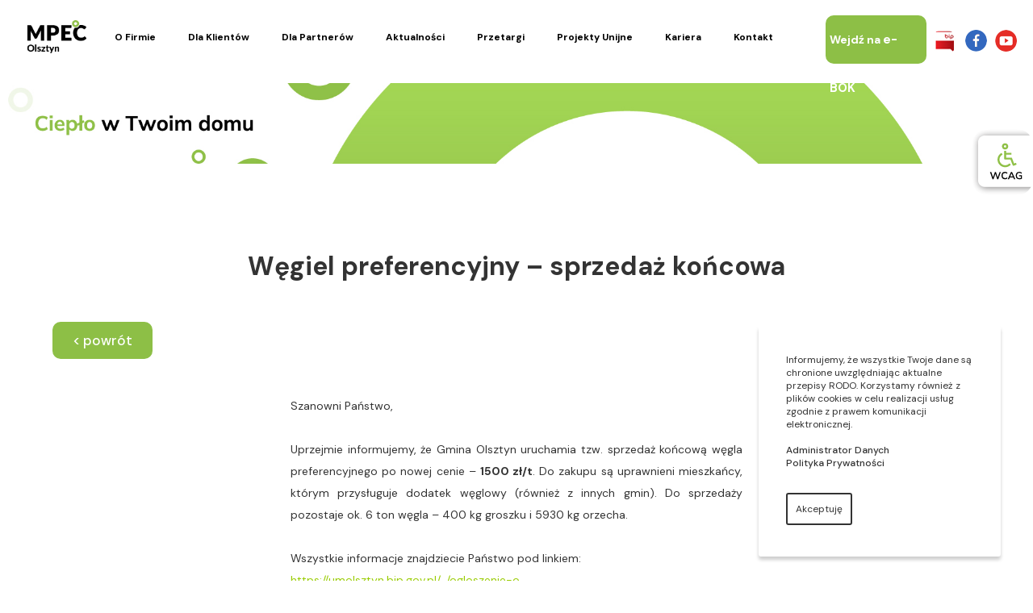

--- FILE ---
content_type: text/html; charset=UTF-8
request_url: https://mpec.olsztyn.pl/aktualnosci/wegiel-preferencyjny-sprzedaz-koncowa/
body_size: 16250
content:
<!DOCTYPE html>
<html lang="pl">

<head>
	<meta http-equiv="Content-Type" content="text/html; charset=UTF-8" />
	<meta name="viewport" content="width=device-width,initial-scale=1">
	<title>Węgiel preferencyjny - sprzedaż końcowa - Miejskie Przedsiębiorstwo Energetyki Cieplnej Sp. z o.o. w Olsztynie</title>
	<script>
		window.sliderheight = 800;
	</script>
	<meta name='robots' content='index, follow, max-image-preview:large, max-snippet:-1, max-video-preview:-1' />

	<!-- This site is optimized with the Yoast SEO plugin v19.8 - https://yoast.com/wordpress/plugins/seo/ -->
	<link rel="canonical" href="https://mpec.olsztyn.pl/aktualnosci/wegiel-preferencyjny-sprzedaz-koncowa/" />
	<meta property="og:locale" content="pl_PL" />
	<meta property="og:type" content="article" />
	<meta property="og:title" content="Węgiel preferencyjny - sprzedaż końcowa - Miejskie Przedsiębiorstwo Energetyki Cieplnej Sp. z o.o. w Olsztynie" />
	<meta property="og:description" content="Uprzejmie informujemy, że Gmina Olsztyn uruchamia tzw. sprzedaż końcową węgla preferencyjnego po nowej cenie - 1500 zł/t. Do zakupu są uprawnieni mieszkańcy, którym przysługuje dodatek węglowy (również z innych gmin)." />
	<meta property="og:url" content="https://mpec.olsztyn.pl/aktualnosci/wegiel-preferencyjny-sprzedaz-koncowa/" />
	<meta property="og:site_name" content="Miejskie Przedsiębiorstwo Energetyki Cieplnej Sp. z o.o. w Olsztynie" />
	<meta property="article:published_time" content="2023-05-23T12:01:08+00:00" />
	<meta property="og:image" content="https://mpec.olsztyn.pl/wp-content/uploads/2022/12/groszek-orzech-scaled.jpg" />
	<meta property="og:image:width" content="2560" />
	<meta property="og:image:height" content="1982" />
	<meta property="og:image:type" content="image/jpeg" />
	<meta name="author" content="admin" />
	<meta name="twitter:card" content="summary_large_image" />
	<meta name="twitter:label1" content="Napisane przez" />
	<meta name="twitter:data1" content="admin" />
	<meta name="twitter:label2" content="Szacowany czas czytania" />
	<meta name="twitter:data2" content="1 minuta" />
	<script type="application/ld+json" class="yoast-schema-graph">{"@context":"https://schema.org","@graph":[{"@type":"Article","@id":"https://mpec.olsztyn.pl/aktualnosci/wegiel-preferencyjny-sprzedaz-koncowa/#article","isPartOf":{"@id":"https://mpec.olsztyn.pl/aktualnosci/wegiel-preferencyjny-sprzedaz-koncowa/"},"author":{"name":"admin","@id":"https://mpec.olsztyn.pl/#/schema/person/6336f84683672770dfccb95e1b21a08c"},"headline":"Węgiel preferencyjny &#8211; sprzedaż końcowa","datePublished":"2023-05-23T12:01:08+00:00","dateModified":"2023-05-23T12:01:08+00:00","mainEntityOfPage":{"@id":"https://mpec.olsztyn.pl/aktualnosci/wegiel-preferencyjny-sprzedaz-koncowa/"},"wordCount":124,"commentCount":0,"publisher":{"@id":"https://mpec.olsztyn.pl/#organization"},"image":{"@id":"https://mpec.olsztyn.pl/aktualnosci/wegiel-preferencyjny-sprzedaz-koncowa/#primaryimage"},"thumbnailUrl":"https://mpec.olsztyn.pl/wp-content/uploads/2022/12/groszek-orzech-scaled.jpg","articleSection":["Aktualności"],"inLanguage":"pl-PL","potentialAction":[{"@type":"CommentAction","name":"Comment","target":["https://mpec.olsztyn.pl/aktualnosci/wegiel-preferencyjny-sprzedaz-koncowa/#respond"]}]},{"@type":"WebPage","@id":"https://mpec.olsztyn.pl/aktualnosci/wegiel-preferencyjny-sprzedaz-koncowa/","url":"https://mpec.olsztyn.pl/aktualnosci/wegiel-preferencyjny-sprzedaz-koncowa/","name":"Węgiel preferencyjny - sprzedaż końcowa - Miejskie Przedsiębiorstwo Energetyki Cieplnej Sp. z o.o. w Olsztynie","isPartOf":{"@id":"https://mpec.olsztyn.pl/#website"},"primaryImageOfPage":{"@id":"https://mpec.olsztyn.pl/aktualnosci/wegiel-preferencyjny-sprzedaz-koncowa/#primaryimage"},"image":{"@id":"https://mpec.olsztyn.pl/aktualnosci/wegiel-preferencyjny-sprzedaz-koncowa/#primaryimage"},"thumbnailUrl":"https://mpec.olsztyn.pl/wp-content/uploads/2022/12/groszek-orzech-scaled.jpg","datePublished":"2023-05-23T12:01:08+00:00","dateModified":"2023-05-23T12:01:08+00:00","breadcrumb":{"@id":"https://mpec.olsztyn.pl/aktualnosci/wegiel-preferencyjny-sprzedaz-koncowa/#breadcrumb"},"inLanguage":"pl-PL","potentialAction":[{"@type":"ReadAction","target":["https://mpec.olsztyn.pl/aktualnosci/wegiel-preferencyjny-sprzedaz-koncowa/"]}]},{"@type":"ImageObject","inLanguage":"pl-PL","@id":"https://mpec.olsztyn.pl/aktualnosci/wegiel-preferencyjny-sprzedaz-koncowa/#primaryimage","url":"https://mpec.olsztyn.pl/wp-content/uploads/2022/12/groszek-orzech-scaled.jpg","contentUrl":"https://mpec.olsztyn.pl/wp-content/uploads/2022/12/groszek-orzech-scaled.jpg","width":2560,"height":1982},{"@type":"BreadcrumbList","@id":"https://mpec.olsztyn.pl/aktualnosci/wegiel-preferencyjny-sprzedaz-koncowa/#breadcrumb","itemListElement":[{"@type":"ListItem","position":1,"name":"Strona główna","item":"https://mpec.olsztyn.pl/"},{"@type":"ListItem","position":2,"name":"Aktualności","item":"https://mpec.olsztyn.pl/aktualnosci/"},{"@type":"ListItem","position":3,"name":"Węgiel preferencyjny &#8211; sprzedaż końcowa"}]},{"@type":"WebSite","@id":"https://mpec.olsztyn.pl/#website","url":"https://mpec.olsztyn.pl/","name":"Miejskie Przedsiębiorstwo Energetyki Cieplnej Sp. z o.o. w Olsztynie","description":"Strona Internetowa Miejskiego Przedsiębiorstwa Energetyki Cieplnej Sp. z o.o. w Olsztynie","publisher":{"@id":"https://mpec.olsztyn.pl/#organization"},"potentialAction":[{"@type":"SearchAction","target":{"@type":"EntryPoint","urlTemplate":"https://mpec.olsztyn.pl/?s={search_term_string}"},"query-input":"required name=search_term_string"}],"inLanguage":"pl-PL"},{"@type":"Organization","@id":"https://mpec.olsztyn.pl/#organization","name":"Miejskie Przedsiębiorstwo Energetyki Cieplnej Sp. z o.o. w Olsztynie","url":"https://mpec.olsztyn.pl/","sameAs":[],"logo":{"@type":"ImageObject","inLanguage":"pl-PL","@id":"https://mpec.olsztyn.pl/#/schema/logo/image/","url":"","contentUrl":"","caption":"Miejskie Przedsiębiorstwo Energetyki Cieplnej Sp. z o.o. w Olsztynie"},"image":{"@id":"https://mpec.olsztyn.pl/#/schema/logo/image/"}},{"@type":"Person","@id":"https://mpec.olsztyn.pl/#/schema/person/6336f84683672770dfccb95e1b21a08c","name":"admin","image":{"@type":"ImageObject","inLanguage":"pl-PL","@id":"https://mpec.olsztyn.pl/#/schema/person/image/","url":"https://secure.gravatar.com/avatar/4677eccc26cd593f3306dd9613f7e9c7?s=96&d=mm&r=g","contentUrl":"https://secure.gravatar.com/avatar/4677eccc26cd593f3306dd9613f7e9c7?s=96&d=mm&r=g","caption":"admin"},"url":"https://mpec.olsztyn.pl/author/admin/"}]}</script>
	<!-- / Yoast SEO plugin. -->


<link rel='dns-prefetch' href='//s.w.org' />
<link rel="alternate" type="application/rss+xml" title="Miejskie Przedsiębiorstwo Energetyki Cieplnej Sp. z o.o. w Olsztynie &raquo; Węgiel preferencyjny &#8211; sprzedaż końcowa Kanał z komentarzami" href="https://mpec.olsztyn.pl/aktualnosci/wegiel-preferencyjny-sprzedaz-koncowa/feed/" />
<script type="text/javascript">
window._wpemojiSettings = {"baseUrl":"https:\/\/s.w.org\/images\/core\/emoji\/14.0.0\/72x72\/","ext":".png","svgUrl":"https:\/\/s.w.org\/images\/core\/emoji\/14.0.0\/svg\/","svgExt":".svg","source":{"concatemoji":"https:\/\/mpec.olsztyn.pl\/wp-includes\/js\/wp-emoji-release.min.js?ver=6.0.11"}};
/*! This file is auto-generated */
!function(e,a,t){var n,r,o,i=a.createElement("canvas"),p=i.getContext&&i.getContext("2d");function s(e,t){var a=String.fromCharCode,e=(p.clearRect(0,0,i.width,i.height),p.fillText(a.apply(this,e),0,0),i.toDataURL());return p.clearRect(0,0,i.width,i.height),p.fillText(a.apply(this,t),0,0),e===i.toDataURL()}function c(e){var t=a.createElement("script");t.src=e,t.defer=t.type="text/javascript",a.getElementsByTagName("head")[0].appendChild(t)}for(o=Array("flag","emoji"),t.supports={everything:!0,everythingExceptFlag:!0},r=0;r<o.length;r++)t.supports[o[r]]=function(e){if(!p||!p.fillText)return!1;switch(p.textBaseline="top",p.font="600 32px Arial",e){case"flag":return s([127987,65039,8205,9895,65039],[127987,65039,8203,9895,65039])?!1:!s([55356,56826,55356,56819],[55356,56826,8203,55356,56819])&&!s([55356,57332,56128,56423,56128,56418,56128,56421,56128,56430,56128,56423,56128,56447],[55356,57332,8203,56128,56423,8203,56128,56418,8203,56128,56421,8203,56128,56430,8203,56128,56423,8203,56128,56447]);case"emoji":return!s([129777,127995,8205,129778,127999],[129777,127995,8203,129778,127999])}return!1}(o[r]),t.supports.everything=t.supports.everything&&t.supports[o[r]],"flag"!==o[r]&&(t.supports.everythingExceptFlag=t.supports.everythingExceptFlag&&t.supports[o[r]]);t.supports.everythingExceptFlag=t.supports.everythingExceptFlag&&!t.supports.flag,t.DOMReady=!1,t.readyCallback=function(){t.DOMReady=!0},t.supports.everything||(n=function(){t.readyCallback()},a.addEventListener?(a.addEventListener("DOMContentLoaded",n,!1),e.addEventListener("load",n,!1)):(e.attachEvent("onload",n),a.attachEvent("onreadystatechange",function(){"complete"===a.readyState&&t.readyCallback()})),(e=t.source||{}).concatemoji?c(e.concatemoji):e.wpemoji&&e.twemoji&&(c(e.twemoji),c(e.wpemoji)))}(window,document,window._wpemojiSettings);
</script>
<style type="text/css">
img.wp-smiley,
img.emoji {
	display: inline !important;
	border: none !important;
	box-shadow: none !important;
	height: 1em !important;
	width: 1em !important;
	margin: 0 0.07em !important;
	vertical-align: -0.1em !important;
	background: none !important;
	padding: 0 !important;
}
</style>
	<link rel='stylesheet' id='wp-block-library-css'  href='https://mpec.olsztyn.pl/wp-includes/css/dist/block-library/style.min.css?ver=6.0.11' type='text/css' media='all' />
<style id='global-styles-inline-css' type='text/css'>
body{--wp--preset--color--black: #000000;--wp--preset--color--cyan-bluish-gray: #abb8c3;--wp--preset--color--white: #ffffff;--wp--preset--color--pale-pink: #f78da7;--wp--preset--color--vivid-red: #cf2e2e;--wp--preset--color--luminous-vivid-orange: #ff6900;--wp--preset--color--luminous-vivid-amber: #fcb900;--wp--preset--color--light-green-cyan: #7bdcb5;--wp--preset--color--vivid-green-cyan: #00d084;--wp--preset--color--pale-cyan-blue: #8ed1fc;--wp--preset--color--vivid-cyan-blue: #0693e3;--wp--preset--color--vivid-purple: #9b51e0;--wp--preset--gradient--vivid-cyan-blue-to-vivid-purple: linear-gradient(135deg,rgba(6,147,227,1) 0%,rgb(155,81,224) 100%);--wp--preset--gradient--light-green-cyan-to-vivid-green-cyan: linear-gradient(135deg,rgb(122,220,180) 0%,rgb(0,208,130) 100%);--wp--preset--gradient--luminous-vivid-amber-to-luminous-vivid-orange: linear-gradient(135deg,rgba(252,185,0,1) 0%,rgba(255,105,0,1) 100%);--wp--preset--gradient--luminous-vivid-orange-to-vivid-red: linear-gradient(135deg,rgba(255,105,0,1) 0%,rgb(207,46,46) 100%);--wp--preset--gradient--very-light-gray-to-cyan-bluish-gray: linear-gradient(135deg,rgb(238,238,238) 0%,rgb(169,184,195) 100%);--wp--preset--gradient--cool-to-warm-spectrum: linear-gradient(135deg,rgb(74,234,220) 0%,rgb(151,120,209) 20%,rgb(207,42,186) 40%,rgb(238,44,130) 60%,rgb(251,105,98) 80%,rgb(254,248,76) 100%);--wp--preset--gradient--blush-light-purple: linear-gradient(135deg,rgb(255,206,236) 0%,rgb(152,150,240) 100%);--wp--preset--gradient--blush-bordeaux: linear-gradient(135deg,rgb(254,205,165) 0%,rgb(254,45,45) 50%,rgb(107,0,62) 100%);--wp--preset--gradient--luminous-dusk: linear-gradient(135deg,rgb(255,203,112) 0%,rgb(199,81,192) 50%,rgb(65,88,208) 100%);--wp--preset--gradient--pale-ocean: linear-gradient(135deg,rgb(255,245,203) 0%,rgb(182,227,212) 50%,rgb(51,167,181) 100%);--wp--preset--gradient--electric-grass: linear-gradient(135deg,rgb(202,248,128) 0%,rgb(113,206,126) 100%);--wp--preset--gradient--midnight: linear-gradient(135deg,rgb(2,3,129) 0%,rgb(40,116,252) 100%);--wp--preset--duotone--dark-grayscale: url('#wp-duotone-dark-grayscale');--wp--preset--duotone--grayscale: url('#wp-duotone-grayscale');--wp--preset--duotone--purple-yellow: url('#wp-duotone-purple-yellow');--wp--preset--duotone--blue-red: url('#wp-duotone-blue-red');--wp--preset--duotone--midnight: url('#wp-duotone-midnight');--wp--preset--duotone--magenta-yellow: url('#wp-duotone-magenta-yellow');--wp--preset--duotone--purple-green: url('#wp-duotone-purple-green');--wp--preset--duotone--blue-orange: url('#wp-duotone-blue-orange');--wp--preset--font-size--small: 13px;--wp--preset--font-size--medium: 20px;--wp--preset--font-size--large: 36px;--wp--preset--font-size--x-large: 42px;}.has-black-color{color: var(--wp--preset--color--black) !important;}.has-cyan-bluish-gray-color{color: var(--wp--preset--color--cyan-bluish-gray) !important;}.has-white-color{color: var(--wp--preset--color--white) !important;}.has-pale-pink-color{color: var(--wp--preset--color--pale-pink) !important;}.has-vivid-red-color{color: var(--wp--preset--color--vivid-red) !important;}.has-luminous-vivid-orange-color{color: var(--wp--preset--color--luminous-vivid-orange) !important;}.has-luminous-vivid-amber-color{color: var(--wp--preset--color--luminous-vivid-amber) !important;}.has-light-green-cyan-color{color: var(--wp--preset--color--light-green-cyan) !important;}.has-vivid-green-cyan-color{color: var(--wp--preset--color--vivid-green-cyan) !important;}.has-pale-cyan-blue-color{color: var(--wp--preset--color--pale-cyan-blue) !important;}.has-vivid-cyan-blue-color{color: var(--wp--preset--color--vivid-cyan-blue) !important;}.has-vivid-purple-color{color: var(--wp--preset--color--vivid-purple) !important;}.has-black-background-color{background-color: var(--wp--preset--color--black) !important;}.has-cyan-bluish-gray-background-color{background-color: var(--wp--preset--color--cyan-bluish-gray) !important;}.has-white-background-color{background-color: var(--wp--preset--color--white) !important;}.has-pale-pink-background-color{background-color: var(--wp--preset--color--pale-pink) !important;}.has-vivid-red-background-color{background-color: var(--wp--preset--color--vivid-red) !important;}.has-luminous-vivid-orange-background-color{background-color: var(--wp--preset--color--luminous-vivid-orange) !important;}.has-luminous-vivid-amber-background-color{background-color: var(--wp--preset--color--luminous-vivid-amber) !important;}.has-light-green-cyan-background-color{background-color: var(--wp--preset--color--light-green-cyan) !important;}.has-vivid-green-cyan-background-color{background-color: var(--wp--preset--color--vivid-green-cyan) !important;}.has-pale-cyan-blue-background-color{background-color: var(--wp--preset--color--pale-cyan-blue) !important;}.has-vivid-cyan-blue-background-color{background-color: var(--wp--preset--color--vivid-cyan-blue) !important;}.has-vivid-purple-background-color{background-color: var(--wp--preset--color--vivid-purple) !important;}.has-black-border-color{border-color: var(--wp--preset--color--black) !important;}.has-cyan-bluish-gray-border-color{border-color: var(--wp--preset--color--cyan-bluish-gray) !important;}.has-white-border-color{border-color: var(--wp--preset--color--white) !important;}.has-pale-pink-border-color{border-color: var(--wp--preset--color--pale-pink) !important;}.has-vivid-red-border-color{border-color: var(--wp--preset--color--vivid-red) !important;}.has-luminous-vivid-orange-border-color{border-color: var(--wp--preset--color--luminous-vivid-orange) !important;}.has-luminous-vivid-amber-border-color{border-color: var(--wp--preset--color--luminous-vivid-amber) !important;}.has-light-green-cyan-border-color{border-color: var(--wp--preset--color--light-green-cyan) !important;}.has-vivid-green-cyan-border-color{border-color: var(--wp--preset--color--vivid-green-cyan) !important;}.has-pale-cyan-blue-border-color{border-color: var(--wp--preset--color--pale-cyan-blue) !important;}.has-vivid-cyan-blue-border-color{border-color: var(--wp--preset--color--vivid-cyan-blue) !important;}.has-vivid-purple-border-color{border-color: var(--wp--preset--color--vivid-purple) !important;}.has-vivid-cyan-blue-to-vivid-purple-gradient-background{background: var(--wp--preset--gradient--vivid-cyan-blue-to-vivid-purple) !important;}.has-light-green-cyan-to-vivid-green-cyan-gradient-background{background: var(--wp--preset--gradient--light-green-cyan-to-vivid-green-cyan) !important;}.has-luminous-vivid-amber-to-luminous-vivid-orange-gradient-background{background: var(--wp--preset--gradient--luminous-vivid-amber-to-luminous-vivid-orange) !important;}.has-luminous-vivid-orange-to-vivid-red-gradient-background{background: var(--wp--preset--gradient--luminous-vivid-orange-to-vivid-red) !important;}.has-very-light-gray-to-cyan-bluish-gray-gradient-background{background: var(--wp--preset--gradient--very-light-gray-to-cyan-bluish-gray) !important;}.has-cool-to-warm-spectrum-gradient-background{background: var(--wp--preset--gradient--cool-to-warm-spectrum) !important;}.has-blush-light-purple-gradient-background{background: var(--wp--preset--gradient--blush-light-purple) !important;}.has-blush-bordeaux-gradient-background{background: var(--wp--preset--gradient--blush-bordeaux) !important;}.has-luminous-dusk-gradient-background{background: var(--wp--preset--gradient--luminous-dusk) !important;}.has-pale-ocean-gradient-background{background: var(--wp--preset--gradient--pale-ocean) !important;}.has-electric-grass-gradient-background{background: var(--wp--preset--gradient--electric-grass) !important;}.has-midnight-gradient-background{background: var(--wp--preset--gradient--midnight) !important;}.has-small-font-size{font-size: var(--wp--preset--font-size--small) !important;}.has-medium-font-size{font-size: var(--wp--preset--font-size--medium) !important;}.has-large-font-size{font-size: var(--wp--preset--font-size--large) !important;}.has-x-large-font-size{font-size: var(--wp--preset--font-size--x-large) !important;}
</style>
<link rel='stylesheet' id='contact-form-7-css'  href='https://mpec.olsztyn.pl/wp-content/plugins/contact-form-7/includes/css/styles.css?ver=5.6.4' type='text/css' media='all' />
<style id='contact-form-7-inline-css' type='text/css'>
.wpcf7 .wpcf7-recaptcha iframe {margin-bottom: 0;}.wpcf7 .wpcf7-recaptcha[data-align="center"] > div {margin: 0 auto;}.wpcf7 .wpcf7-recaptcha[data-align="right"] > div {margin: 0 0 0 auto;}
</style>
<link rel='stylesheet' id='easy-swipebox-css'  href='https://mpec.olsztyn.pl/wp-content/plugins/easy-swipebox/public/css/swipebox.min.css?ver=1.1.2' type='text/css' media='all' />
<link rel='stylesheet' id='image-hover-effects-css-css'  href='https://mpec.olsztyn.pl/wp-content/plugins/mega-addons-for-visual-composer-pro/css/ihover.css?ver=6.0.11' type='text/css' media='all' />
<link rel='stylesheet' id='style-css-css'  href='https://mpec.olsztyn.pl/wp-content/plugins/mega-addons-for-visual-composer-pro/css/style.css?ver=6.0.11' type='text/css' media='all' />
<link rel='stylesheet' id='font-awesome-latest-css'  href='https://mpec.olsztyn.pl/wp-content/plugins/mega-addons-for-visual-composer-pro/css/font-awesome/css/all.css?ver=6.0.11' type='text/css' media='all' />
<link rel='stylesheet' id='font-awesome-css'  href='https://mpec.olsztyn.pl/wp-content/plugins/ultimate-carousel-for-visual-composer/css/font-awesome/css/all.css?ver=6.0.11' type='text/css' media='all' />
<link rel='stylesheet' id='wp-pagenavi-css'  href='https://mpec.olsztyn.pl/wp-content/plugins/wp-pagenavi/pagenavi-css.css?ver=2.70' type='text/css' media='all' />
<link rel='stylesheet' id='js_composer_front-css'  href='https://mpec.olsztyn.pl/wp-content/plugins/js_composer/assets/css/js_composer.min.css?ver=6.9.0' type='text/css' media='all' />
<script type='text/javascript' src='https://mpec.olsztyn.pl/wp-includes/js/jquery/jquery.min.js?ver=3.6.0' id='jquery-core-js'></script>
<script type='text/javascript' src='https://mpec.olsztyn.pl/wp-includes/js/jquery/jquery-migrate.min.js?ver=3.3.2' id='jquery-migrate-js'></script>
<script type='text/javascript' src='https://mpec.olsztyn.pl/wp-content/plugins/revslider/public/assets/js/rbtools.min.js?ver=6.5.14' async id='tp-tools-js'></script>
<script type='text/javascript' src='https://mpec.olsztyn.pl/wp-content/plugins/revslider/public/assets/js/rs6.min.js?ver=6.5.14' async id='revmin-js'></script>
<link rel="https://api.w.org/" href="https://mpec.olsztyn.pl/wp-json/" /><link rel="alternate" type="application/json" href="https://mpec.olsztyn.pl/wp-json/wp/v2/posts/18959" /><link rel="EditURI" type="application/rsd+xml" title="RSD" href="https://mpec.olsztyn.pl/xmlrpc.php?rsd" />
<link rel="wlwmanifest" type="application/wlwmanifest+xml" href="https://mpec.olsztyn.pl/wp-includes/wlwmanifest.xml" /> 
<meta name="generator" content="WordPress 6.0.11" />
<link rel='shortlink' href='https://mpec.olsztyn.pl/?p=18959' />
<link rel="alternate" type="application/json+oembed" href="https://mpec.olsztyn.pl/wp-json/oembed/1.0/embed?url=https%3A%2F%2Fmpec.olsztyn.pl%2Faktualnosci%2Fwegiel-preferencyjny-sprzedaz-koncowa%2F" />
<link rel="alternate" type="text/xml+oembed" href="https://mpec.olsztyn.pl/wp-json/oembed/1.0/embed?url=https%3A%2F%2Fmpec.olsztyn.pl%2Faktualnosci%2Fwegiel-preferencyjny-sprzedaz-koncowa%2F&#038;format=xml" />
<style type="text/css">.recentcomments a{display:inline !important;padding:0 !important;margin:0 !important;}</style><meta name="generator" content="Powered by WPBakery Page Builder - drag and drop page builder for WordPress."/>
<meta name="generator" content="Powered by Slider Revolution 6.5.14 - responsive, Mobile-Friendly Slider Plugin for WordPress with comfortable drag and drop interface." />
<script>function setREVStartSize(e){
			//window.requestAnimationFrame(function() {
				window.RSIW = window.RSIW===undefined ? window.innerWidth : window.RSIW;
				window.RSIH = window.RSIH===undefined ? window.innerHeight : window.RSIH;
				try {
					var pw = document.getElementById(e.c).parentNode.offsetWidth,
						newh;
					pw = pw===0 || isNaN(pw) ? window.RSIW : pw;
					e.tabw = e.tabw===undefined ? 0 : parseInt(e.tabw);
					e.thumbw = e.thumbw===undefined ? 0 : parseInt(e.thumbw);
					e.tabh = e.tabh===undefined ? 0 : parseInt(e.tabh);
					e.thumbh = e.thumbh===undefined ? 0 : parseInt(e.thumbh);
					e.tabhide = e.tabhide===undefined ? 0 : parseInt(e.tabhide);
					e.thumbhide = e.thumbhide===undefined ? 0 : parseInt(e.thumbhide);
					e.mh = e.mh===undefined || e.mh=="" || e.mh==="auto" ? 0 : parseInt(e.mh,0);
					if(e.layout==="fullscreen" || e.l==="fullscreen")
						newh = Math.max(e.mh,window.RSIH);
					else{
						e.gw = Array.isArray(e.gw) ? e.gw : [e.gw];
						for (var i in e.rl) if (e.gw[i]===undefined || e.gw[i]===0) e.gw[i] = e.gw[i-1];
						e.gh = e.el===undefined || e.el==="" || (Array.isArray(e.el) && e.el.length==0)? e.gh : e.el;
						e.gh = Array.isArray(e.gh) ? e.gh : [e.gh];
						for (var i in e.rl) if (e.gh[i]===undefined || e.gh[i]===0) e.gh[i] = e.gh[i-1];
											
						var nl = new Array(e.rl.length),
							ix = 0,
							sl;
						e.tabw = e.tabhide>=pw ? 0 : e.tabw;
						e.thumbw = e.thumbhide>=pw ? 0 : e.thumbw;
						e.tabh = e.tabhide>=pw ? 0 : e.tabh;
						e.thumbh = e.thumbhide>=pw ? 0 : e.thumbh;
						for (var i in e.rl) nl[i] = e.rl[i]<window.RSIW ? 0 : e.rl[i];
						sl = nl[0];
						for (var i in nl) if (sl>nl[i] && nl[i]>0) { sl = nl[i]; ix=i;}
						var m = pw>(e.gw[ix]+e.tabw+e.thumbw) ? 1 : (pw-(e.tabw+e.thumbw)) / (e.gw[ix]);
						newh =  (e.gh[ix] * m) + (e.tabh + e.thumbh);
					}
					var el = document.getElementById(e.c);
					if (el!==null && el) el.style.height = newh+"px";
					el = document.getElementById(e.c+"_wrapper");
					if (el!==null && el) {
						el.style.height = newh+"px";
						el.style.display = "block";
					}
				} catch(e){
					console.log("Failure at Presize of Slider:" + e)
				}
			//});
		  };</script>
<noscript><style> .wpb_animate_when_almost_visible { opacity: 1; }</style></noscript>	<link href="https://mpec.olsztyn.pl/wp-content/themes/MPEC/js/bootstrap30/css/bootstrap.min.css" rel="stylesheet">
	<link href="https://mpec.olsztyn.pl/wp-content/themes/MPEC/js/bootstrap30/css/bootstrap-theme.min.css" rel="stylesheet">

	<link rel="stylesheet" href="https://mpec.olsztyn.pl/wp-content/themes/MPEC/css/font-awesome.css" />
	<link rel="stylesheet" href="https://mpec.olsztyn.pl/wp-content/themes/MPEC/css/normalize.css" />
	<link rel="stylesheet" href="https://mpec.olsztyn.pl/wp-content/themes/MPEC/css/animate.css" />
	<link rel="stylesheet" href="https://mpec.olsztyn.pl/wp-content/themes/MPEC/js/slicknav/slicknav.css" />
	<link rel="stylesheet" href="https://mpec.olsztyn.pl/wp-content/themes/MPEC/js/splide/splide.min.css" />
	<link rel="stylesheet" href="https://mpec.olsztyn.pl/wp-content/themes/MPEC/js/photobox/photobox.css" />
	<link rel="stylesheet" href="https://mpec.olsztyn.pl/wp-content/themes/MPEC/js/superfish/css/superfish.css" />

	<link rel="Shortcut icon" href="https://mpec.olsztyn.pl/wp-content/themes/MPEC/MPEC/favico-mpec.ico" />
	<link rel="stylesheet" href="https://mpec.olsztyn.pl/wp-content/themes/MPEC/fonts/gotham/stylesheet.css" />

	<link id="linkstyle" rel="stylesheet" href="/wp-content/themes/MPEC/css/style.css?id=" />
	<link rel="stylesheet" href="https://unpkg.com/swiper/swiper-bundle.min.css" />


	<script src="https://mpec.olsztyn.pl/wp-content/themes/MPEC/js/bootstrap30/js/bootstrap.min.js"></script>
	<script src="https://mpec.olsztyn.pl/wp-content/themes/MPEC/js/slicknav/jquery.slicknav.min.js"></script>

	<script src="https://mpec.olsztyn.pl/wp-content/themes/MPEC/js/superfish/js/hoverIntent.js"></script>
	<script src="https://mpec.olsztyn.pl/wp-content/themes/MPEC/js/superfish/js/superfish.js"></script>

	<script src="https://mpec.olsztyn.pl/wp-content/themes/MPEC/js/photobox/photobox.js"></script>
	<script src="https://mpec.olsztyn.pl/wp-content/themes/MPEC/js/marquee/grouploop-1.0.3.min.js"></script>

	<script src="https://cdnjs.cloudflare.com/ajax/libs/jquery-modal/0.9.1/jquery.modal.min.js"></script>
	<link rel="stylesheet" href="https://cdnjs.cloudflare.com/ajax/libs/jquery-modal/0.9.1/jquery.modal.min.css" />
	<script src="https://unpkg.com/swiper/swiper-bundle.min.js"></script>
	<script src="https://mpec.olsztyn.pl/wp-content/themes/MPEC/js/infinitescroller/infiniteslidev2.min.js"></script>
	<script src="https://mpec.olsztyn.pl/wp-content/themes/MPEC/js/stacktable/stacktable.js"></script>
	<script src="https://mpec.olsztyn.pl/wp-content/themes/MPEC/js/wcag/wcag.js"></script>

</head>

<body class="post-template-default single single-post postid-18959 single-format-standard wpb-js-composer js-comp-ver-6.9.0 vc_responsive">
	<a class="wcagmenu"><img src="https://mpec.olsztyn.pl/wp-content/themes/MPEC/MPEC/wcagmenu.png"></a>
	<a class="skip-link" href="#content" title="przejdź do treści">Przejdź do treści</a>
	<div class="container-fluid wcag-row">
		<div class="row">
			<div class="col-md-12 no-padding">
				<div class="container-fluid">
					<div class="row">
						<div class="col-md-12 no-padding">
							<div class="menu-wcag">
								<ul>
									<li><a href="javascript:void(0)" class="wcagfresall"><img src="https://mpec.olsztyn.pl/wp-content/themes/MPEC/MPEC/wcagico1.png" alt="Reset ustawień">Reset ustawień</a></li>
									<li><a href="javascript:void(0)" class="changeStyle"><img src="https://mpec.olsztyn.pl/wp-content/themes/MPEC/MPEC/wcagico2.png" alt="Wersja kontrastowa">Kontrast</a></li>
									<li><a href="#"><img src="https://mpec.olsztyn.pl/wp-content/themes/MPEC/MPEC/wcagico5.png" alt="Opcje dostosowania tekstu">Czytelność</a>
										<ul>
											<li><a href="javascript:void(0)" class="wcagfenl"><img src="https://mpec.olsztyn.pl/wp-content/themes/MPEC/MPEC/wcagico6.png" alt="Powiększenie czcionki">Czcionka</a></li>
											<li><a href="javascript:void(0)" class="wcaglspace"><img src="https://mpec.olsztyn.pl/wp-content/themes/MPEC/MPEC/wcagico7.png" alt="Odstęp pomiędzy znakami">Znaki</a></li>
											<li><a href="javascript:void(0)" class="wcagintspace"><img src="https://mpec.olsztyn.pl/wp-content/themes/MPEC/MPEC/wcagico8.png" alt="Odstęp pomiędzy znakami">Interlinia</a></li>
											<li><a href="javascript:void(0)" class="wcagwordspace"><img src="https://mpec.olsztyn.pl/wp-content/themes/MPEC/MPEC/wcagico9.png" alt="Odstęp pomiędzy znakami">Słowa</a></li>
											<li><a href="javascript:void(0)" class="wcagfpar"><img src="https://mpec.olsztyn.pl/wp-content/themes/MPEC/MPEC/wcagico10.png" alt="Odstęp pomiędzy znakami">Akapity</a></li>
										</ul>
									</li>
									<li><a href="https://mpec.olsztyn.pl/deklaracja-dostepnosci"><img src="https://mpec.olsztyn.pl/wp-content/themes/MPEC/MPEC/wcagico11.png" alt="Deklaracja dostępności">Deklaracja dostępności</a></li>

								</ul>

							</div>
						</div>
					</div>
				</div>
			</div>
		</div>
	</div>

	<a class="skip-link" href="#content" title="przejdź do treści">Przejdź do treści</a>
	<div class="container-fluid tele-row">
		<div class="row">
			<div class="col-md-12 no-padding">
				<div class="container-fluid">
					<div class="row">
						<div class="col-md-12 no-padding">
							<div class="menu-tele">
								
							</div>
						</div>
					</div>
				</div>
			</div>
		</div>
	</div>

	<div id="loaderprodukty"></div>
	<div id="bodybg"></div>
	<div class="container-fluid top">
		<div class="row">
			<div class="col-xl-1 col-md-1 col-xs-6 col-sm-6 menulogo no-padding-right">
				<div id="logo">
					<a href="https://mpec.olsztyn.pl"></a>
				</div>
			</div>
			<div class="col-xl-11 col-md-11 col-xs-6 col-sm-6">
				<div class="ikonyjezyki">
					<div class="jezyki">
						<ul>
							

								<li class="headeBok">
									<a href="https://ebok.mpec.olsztyn.pl/" target="_blank">
									Wejdź na <span style="font-size: 15px; font-weight: 600;">e-BOK</a>
									</a>
								</li>
							
							
							<li class="headPogotowie"><a href="https://mpec.olsztyn.pl/obsluga-instalacji-i-pogotowie-techniczne/"><img src="https://mpec.olsztyn.pl/wp-content/themes/MPEC/MPEC/pogotowie-header.PNG "> <span class="nrPogotowie">993</span> <span class="textPogotowie">Pogotowie Techniczne</span></a></li>
							<li class="socialMedia"><a href="https://www.bip.mpec.olsztyn.pl/" target="_blank"><img src="https://mpec.olsztyn.pl/wp-content/themes/MPEC/MPEC/bip.jpg"></a></li>
							<li class="socialMedia"><a href="https://facebook.com/mpecolsztyn/" target="_blank"><img src="https://mpec.olsztyn.pl/wp-content/themes/MPEC/MPEC/facebook.png"></a></li>
							<li class="socialMedia"><a href="https://www.youtube.com/channel/UCnjQJi2lZRK1F81uypeZ3XA" target="_blank"><img src="https://mpec.olsztyn.pl/wp-content/themes/MPEC/MPEC/youtube.png"></a></li>
						</ul>
					</div>
				</div>
				<div id="m3menu">
					<ul id="menu-menu-gora-lewa" class="sf-menu"><li id="menu-item-17109" class="menu-item menu-item-type-custom menu-item-object-custom menu-item-has-children menu-item-17109"><a>O&nbsp;firmie</a>
<ul class="sub-menu">
	<li id="menu-item-16605" class="menu-item menu-item-type-post_type menu-item-object-page menu-item-16605"><a href="https://mpec.olsztyn.pl/informacje-o-mpec/">Informacje o&nbsp;MPEC</a></li>
	<li id="menu-item-16611" class="menu-item menu-item-type-post_type menu-item-object-page menu-item-16611"><a href="https://mpec.olsztyn.pl/wladze-spolki/">Władze spółki</a></li>
	<li id="menu-item-16614" class="menu-item menu-item-type-post_type menu-item-object-page menu-item-16614"><a href="https://mpec.olsztyn.pl/odpowiedzialnosc-spoleczna/">Odpowiedzialność społeczna</a></li>
	<li id="menu-item-16744" class="menu-item menu-item-type-post_type menu-item-object-page menu-item-16744"><a href="https://mpec.olsztyn.pl/ochrona-srodowiska/">Ochrona środowiska</a></li>
	<li id="menu-item-17451" class="menu-item menu-item-type-post_type menu-item-object-page menu-item-17451"><a href="https://mpec.olsztyn.pl/klaster-energii/">Klaster Energii</a></li>
	<li id="menu-item-16749" class="menu-item menu-item-type-custom menu-item-object-custom menu-item-has-children menu-item-16749"><a href="#">Zarządzanie jakością</a>
	<ul class="sub-menu">
		<li id="menu-item-16748" class="menu-item menu-item-type-post_type menu-item-object-page menu-item-16748"><a href="https://mpec.olsztyn.pl/polityka-jakosci/">Polityka Jakości</a></li>
		<li id="menu-item-16755" class="menu-item menu-item-type-post_type menu-item-object-page menu-item-16755"><a href="https://mpec.olsztyn.pl/certyfikaty-iso/">Certyfikaty ISO</a></li>
	</ul>
</li>
	<li id="menu-item-17142" class="menu-item menu-item-type-post_type menu-item-object-page menu-item-17142"><a href="https://mpec.olsztyn.pl/nagrody-i-wyroznienia/">Nagrody i&nbsp;wyróżnienia</a></li>
	<li id="menu-item-17148" class="menu-item menu-item-type-taxonomy menu-item-object-category menu-item-17148"><a href="https://mpec.olsztyn.pl/media-o-nas/">Media o&nbsp;nas</a></li>
	<li id="menu-item-17050" class="menu-item menu-item-type-custom menu-item-object-custom menu-item-has-children menu-item-17050"><a>RODO</a>
	<ul class="sub-menu">
		<li id="menu-item-17051" class="menu-item menu-item-type-post_type menu-item-object-page menu-item-17051"><a href="https://mpec.olsztyn.pl/rodo/">Informacja o&nbsp;przetwarzaniu danych osobowych w&nbsp;MPEC Sp. z&nbsp;o.o. w&nbsp;Olsztynie</a></li>
		<li id="menu-item-17056" class="menu-item menu-item-type-post_type menu-item-object-page menu-item-17056"><a href="https://mpec.olsztyn.pl/co-to-jest-rodo/">Co&nbsp;to&nbsp;jest RODO?</a></li>
	</ul>
</li>
	<li id="menu-item-16803" class="menu-item menu-item-type-post_type menu-item-object-page menu-item-16803"><a href="https://mpec.olsztyn.pl/instrukcja-ruchu-osobowego/">Instrukcja ruchu osobowego</a></li>
	<li id="menu-item-20435" class="menu-item menu-item-type-post_type menu-item-object-page menu-item-20435"><a href="https://mpec.olsztyn.pl/sygnalista/">Sygnalista</a></li>
</ul>
</li>
<li id="menu-item-17107" class="menu-item menu-item-type-custom menu-item-object-custom menu-item-has-children menu-item-17107"><a>Dla klientów</a>
<ul class="sub-menu">
	<li id="menu-item-16822" class="menu-item menu-item-type-post_type menu-item-object-page menu-item-16822"><a href="https://mpec.olsztyn.pl/oferta-mpec/">Oferta MPEC</a></li>
	<li id="menu-item-16821" class="menu-item menu-item-type-post_type menu-item-object-page menu-item-16821"><a href="https://mpec.olsztyn.pl/taryfa-dla-ciepla-i-cennik-2/">Taryfa dla ciepła i&nbsp;cennik</a></li>
	<li id="menu-item-16827" class="menu-item menu-item-type-post_type menu-item-object-page menu-item-16827"><a href="https://mpec.olsztyn.pl/tabela-regulacyjna/">Tabela regulacyjna</a></li>
	<li id="menu-item-16833" class="menu-item menu-item-type-post_type menu-item-object-page menu-item-16833"><a href="https://mpec.olsztyn.pl/przylacz-sie-do-nas/">Przyłącz się do&nbsp;nas</a></li>
	<li id="menu-item-16851" class="menu-item menu-item-type-post_type menu-item-object-page menu-item-16851"><a href="https://mpec.olsztyn.pl/formularze-do-pobrania/">Formularze do&nbsp;pobrania</a></li>
	<li id="menu-item-20271" class="menu-item menu-item-type-post_type menu-item-object-page menu-item-20271"><a href="https://mpec.olsztyn.pl/informacje-i-regulaminy/">Informacje i&nbsp;regulaminy</a></li>
	<li id="menu-item-18705" class="menu-item menu-item-type-post_type menu-item-object-page menu-item-18705"><a href="https://mpec.olsztyn.pl/program-bezzwrotnych-dofinansowan-2026/">Program Bezzwrotnych Dofinansowań 2026</a></li>
	<li id="menu-item-20833" class="menu-item menu-item-type-post_type menu-item-object-page menu-item-20833"><a href="https://mpec.olsztyn.pl/program-zamien-piec-na-mpec/">Program Zamień piec na&nbsp;MPEC</a></li>
	<li id="menu-item-16864" class="menu-item menu-item-type-custom menu-item-object-custom menu-item-has-children menu-item-16864"><a href="https://mpec.olsztyn.pl/jak-oszczedzac-energie-w-domu/">Poradnik</a>
	<ul class="sub-menu">
		<li id="menu-item-16872" class="menu-item menu-item-type-post_type menu-item-object-page menu-item-16872"><a href="https://mpec.olsztyn.pl/jak-oszczedzac-energie-w-domu/">Jak oszczędzać energię w&nbsp;domu?</a></li>
		<li id="menu-item-16875" class="menu-item menu-item-type-post_type menu-item-object-page menu-item-16875"><a href="https://mpec.olsztyn.pl/ekokomfort-w-twoim-domu/">Ekokomfort w&nbsp;Twoim domu</a></li>
	</ul>
</li>
</ul>
</li>
<li id="menu-item-17108" class="menu-item menu-item-type-custom menu-item-object-custom menu-item-has-children menu-item-17108"><a>Dla partnerów</a>
<ul class="sub-menu">
	<li id="menu-item-20464" class="menu-item menu-item-type-post_type menu-item-object-page menu-item-20464"><a href="https://mpec.olsztyn.pl/wspolpraca-z-instalatorami/">Współpraca z&nbsp;instalatorami</a></li>
	<li id="menu-item-16895" class="menu-item menu-item-type-post_type menu-item-object-page menu-item-16895"><a href="https://mpec.olsztyn.pl/audyt-sieci-cieplowniczej/">Audyt sieci ciepłowniczej</a></li>
	<li id="menu-item-16879" class="menu-item menu-item-type-post_type menu-item-object-page menu-item-16879"><a href="https://mpec.olsztyn.pl/system-pipeguard-straznik-sieci/">System Pipeguard – Strażnik sieci</a></li>
	<li id="menu-item-16919" class="menu-item menu-item-type-post_type menu-item-object-page menu-item-16919"><a href="https://mpec.olsztyn.pl/serwis-mufujacy/">Serwis mufujący</a></li>
	<li id="menu-item-16885" class="menu-item menu-item-type-post_type menu-item-object-page menu-item-16885"><a href="https://mpec.olsztyn.pl/telemetria/">Telemetria</a></li>
	<li id="menu-item-16935" class="menu-item menu-item-type-post_type menu-item-object-page menu-item-16935"><a href="https://mpec.olsztyn.pl/dla-projektantow/">Dla projektantów</a></li>
	<li id="menu-item-16888" class="menu-item menu-item-type-post_type menu-item-object-page menu-item-16888"><a href="https://mpec.olsztyn.pl/mittel-fjarrvarme-ab/">Mittel Fjärrvärme AB</a></li>
</ul>
</li>
<li id="menu-item-17491" class="menu-item menu-item-type-custom menu-item-object-custom menu-item-has-children menu-item-17491"><a>Aktualności</a>
<ul class="sub-menu">
	<li id="menu-item-17492" class="menu-item menu-item-type-taxonomy menu-item-object-category current-post-ancestor current-menu-parent current-post-parent menu-item-17492"><a href="https://mpec.olsztyn.pl/aktualnosci/">Bieżące informacje</a></li>
	<li id="menu-item-17041" class="menu-item menu-item-type-taxonomy menu-item-object-category menu-item-17041"><a href="https://mpec.olsztyn.pl/awarie-i-wylaczenia/">Awarie i&nbsp;wyłączenia</a></li>
</ul>
</li>
<li id="menu-item-16680" class="menu-item menu-item-type-custom menu-item-object-custom menu-item-16680"><a target="_blank" rel="noopener" href="https://mpecolsztyn.eb2b.com.pl/">Przetargi</a></li>
<li id="menu-item-16620" class="menu-item menu-item-type-taxonomy menu-item-object-category menu-item-16620"><a href="https://mpec.olsztyn.pl/projekty-unijne/">Projekty unijne</a></li>
<li id="menu-item-17040" class="menu-item menu-item-type-custom menu-item-object-custom menu-item-has-children menu-item-17040"><a>Kariera</a>
<ul class="sub-menu">
	<li id="menu-item-17167" class="menu-item menu-item-type-taxonomy menu-item-object-category menu-item-17167"><a href="https://mpec.olsztyn.pl/oferty-pracy/">Oferty pracy</a></li>
	<li id="menu-item-17490" class="menu-item menu-item-type-post_type menu-item-object-page menu-item-17490"><a href="https://mpec.olsztyn.pl/dlaczego-mpec/">Dlaczego MPEC?</a></li>
</ul>
</li>
<li id="menu-item-13707" class="menu-item menu-item-type-post_type menu-item-object-page menu-item-13707"><a href="https://mpec.olsztyn.pl/kontakt/">Kontakt</a></li>
</ul>				</div>


			</div>
			<div id="menuburger">
				<a data-placement="bottom" title="Menu" class="btn-side-bar btn-side-bar-menu" href="javascript:void(0)" data-toggle1="tooltip" data-toggle="slide-bar" data-position="left" data-target="#slide-bar-megamenu" data-title-mobile="Menu" data-slick-index="0" aria-hidden="false" tabindex="0">
					<span id="nav-icon3" class="slicknav_icon">
						<span class="slicknav_icon-bar"></span>
						<span class="slicknav_icon-bar"></span>
						<span class="slicknav_icon-bar"></span>
						<span class="slicknav_icon-bar"></span>
					</span>
				</a>
			</div>
		</div>
	</div> 
                <div class="container-fluid">   
        	    <div class="row">
						<div class="col-md-12 no-padding sliderpodstrona1">
							<div id="sliderpodstrona">
								
			<!-- START podstrony REVOLUTION SLIDER 6.5.14 --><p class="rs-p-wp-fix"></p>
			<rs-module-wrap id="rev_slider_109_1_wrapper" data-source="gallery" style="visibility:hidden;background:#ffffff;padding:0;margin:0px auto;margin-top:0;margin-bottom:0;">
				<rs-module id="rev_slider_109_1" class="rs-respect-topbar" style="" data-version="6.5.14">
					<rs-slides>
						<rs-slide style="position: absolute;" data-key="rs-390" data-title="Slide" data-link="//mpec.olsztyn.pl/jak-oszczedzac-energie-w-domu/" data-tag="l" data-target="_self" data-seoz="front" data-anim="ms:300ms;" data-in="o:0;" data-out="a:false;">
							<img src="//mpec.olsztyn.pl/wp-content/plugins/revslider/public/assets/assets/dummy.png" alt="" title="background_podstrona" width="1903" height="153" class="rev-slidebg tp-rs-img rs-lazyload" data-lazyload="//mpec.olsztyn.pl/wp-content/uploads/2022/09/background_podstrona.jpg" data-parallax="8" data-no-retina>
<!--
							--><rs-layer
								id="slider-109-slide-390-layer-6" 
								data-type="shape"
								data-rsp_ch="on"
								data-xy="xo:254px,254px,50px,-258px;yo:132px,132px,26px,-35px;"
								data-text="w:normal;s:20,20,4,4;l:0,0,6,6;"
								data-dim="w:300px,300px,59px,635px;h:180px,180px,35px,635px;"
								data-vbility="f,f,f,t"
								data-border="bor:50%,50%,50%,50%;"
								data-frame_0="x:0,0,0,0px;y:0,0,0,0px;"
								data-frame_1="x:0,0,0,0px;y:0,0,0,0px;"
								data-frame_999="o:0;st:w;"
								style="z-index:8;background-color:rgba(0,0,0,0.31);"
							> 
							</rs-layer><!--

							--><rs-layer
								id="slider-109-slide-390-layer-7" 
								data-type="shape"
								data-rsp_ch="on"
								data-xy="xo:254px,254px,50px,-258px;yo:132px,132px,26px,-35px;"
								data-text="w:normal;s:20,20,4,4;l:0,0,6,6;"
								data-dim="w:300px,300px,59px,635px;h:180px,180px,35px,635px;"
								data-vbility="f,f,f,t"
								data-border="bor:50%,50%,50%,50%;"
								data-frame_0="x:0,0,0,0px;y:0,0,0,0px;"
								data-frame_1="x:0,0,0,0px;y:0,0,0,0px;"
								data-frame_999="o:0;st:w;"
								style="z-index:6;background-color:rgba(0,0,0,0.31);"
							> 
							</rs-layer><!--

							--><rs-layer
								id="slider-109-slide-390-layer-9" 
								data-type="shape"
								data-rsp_ch="on"
								data-xy="x:l,l,c,c;xo:970px,970px,0,0;y:t,t,m,m;yo:75px,75px,0,0;"
								data-text="w:normal;s:20,20,4,4;l:0,0,6,6;"
								data-dim="w:417px,417px,100%,100%;h:91px,91px,100%,100%;"
								data-vbility="f,f,t,t"
								data-basealign="slide"
								data-frame_999="o:0;st:w;"
								style="z-index:14;background-color:#ffffff;"
							><rs-bg-elem style="background: url('//mpec.olsztyn.pl/wp-content/uploads/2022/10/ciepo-w-twoim-domu.jpg') no-repeat left top; background-size: cover;"></rs-bg-elem>
 
							</rs-layer><!--
-->						</rs-slide>
					</rs-slides>
				</rs-module>
				<script>
					setREVStartSize({c: 'rev_slider_109_1',rl:[1240,1240,778,480],el:[153,153,510,510],gw:[1900,1900,377,377],gh:[153,153,80,60],type:'standard',justify:'',layout:'fullwidth',mh:"0"});if (window.RS_MODULES!==undefined && window.RS_MODULES.modules!==undefined && window.RS_MODULES.modules["revslider1091"]!==undefined) {window.RS_MODULES.modules["revslider1091"].once = false;window.revapi109 = undefined;if (window.RS_MODULES.checkMinimal!==undefined) window.RS_MODULES.checkMinimal()}
				</script>
			</rs-module-wrap>
			<!-- END REVOLUTION SLIDER -->
 
                        	</div>
                        </div>
                        
                </div>
        </div> 
        <div class="container-fluid">   
        	    <div class="row">
						<div class="col-md-12 no-padding sliderpodstrona1 text-center">
								<h2>Węgiel preferencyjny &#8211; sprzedaż końcowa</h2>
                        </div>
                        
                </div>
        </div> 
        <div id="content" class="container-fluid podstrona" >   
                <div class="row">
                    <div class="col-md-12 marginleftright">
			                <div class="row">
			                    <div class="col-md-12">
			                        <p id="breadcrumbs"><span><span><a href="https://mpec.olsztyn.pl/">Strona główna</a> &gt; <span><a href="https://mpec.olsztyn.pl/aktualnosci/">Aktualności</a> &gt; <span class="breadcrumb_last" aria-current="page">Węgiel preferencyjny &#8211; sprzedaż końcowa</span></span></span></span></p>			                    </div> 
			                </div>
			            <div class="container-fluid">
			                <div class="row">
			                    <div class="col-md-12">
			                    	<a href="javascript:history.back(1)" class="wiecej" style="float:left;"><span>< powrót</span></a>
			                    </div>
			                </div>

			                <div class="row">
			                    <div class="col-md-12">
			                        			                        <div class="vc_row wpb_row vc_row-fluid vc_row-o-equal-height vc_row-o-content-middle vc_row-flex"><div class="wpb_column vc_column_container vc_col-sm-3"><div class="vc_column-inner"><div class="wpb_wrapper"></div></div></div><div class="wpb_column vc_column_container vc_col-sm-6"><div class="vc_column-inner"><div class="wpb_wrapper">
	<div class="wpb_text_column wpb_content_element  margintopbottom" >
		<div class="wpb_wrapper">
			<div class="xdj266r x11i5rnm xat24cr x1mh8g0r x1vvkbs x126k92a">
<div dir="auto" style="text-align: justify;">Szanowni Państwo,</div>
<div dir="auto"> </div>
</div>
<div class="x11i5rnm xat24cr x1mh8g0r x1vvkbs xtlvy1s x126k92a">
<div dir="auto" style="text-align: justify;">Uprzejmie informujemy, że&nbsp;Gmina Olsztyn uruchamia tzw. sprzedaż końcową węgla preferencyjnego po&nbsp;nowej cenie &#8211; <strong>1500 zł/t</strong>. Do&nbsp;zakupu są&nbsp;uprawnieni mieszkańcy, którym&nbsp;przysługuje dodatek węglowy (również z&nbsp;innych gmin). Do&nbsp;sprzedaży pozostaje ok. 6 ton węgla &#8211; 400 kg groszku i&nbsp;5930 kg orzecha.</div>
<div dir="auto"> </div>
<div dir="auto" style="text-align: justify;">Wszystkie informacje znajdziecie Państwo pod&nbsp;linkiem:</div>
<div dir="auto" style="text-align: justify;"><span style="color: #99cc00;"><a class="x1i10hfl xjbqb8w x6umtig x1b1mbwd xaqea5y xav7gou x9f619 x1ypdohk xt0psk2 xe8uvvx xdj266r x11i5rnm xat24cr x1mh8g0r xexx8yu x4uap5 x18d9i69 xkhd6sd x16tdsg8 x1hl2dhg xggy1nq x1a2a7pz xt0b8zv x1fey0fg" style="color: #99cc00;" tabindex="0" role="link" href="https://umolsztyn.bip.gov.pl/tablica-wydzial-inwestycji-miejskich/ogloszenie-o-uruchomieniu-koncowej-sprzedazy-paliwa-stalego.html?fbclid=IwAR2RoCAD6lP9386uaCm_iQNsbruvsLHXi9DYsTWvZq7L6JSVie_FmpInFF4" target="_blank" rel="nofollow noopener noreferrer">https://umolsztyn.bip.gov.pl/&#8230;/ogloszenie-o&#8230;</a></span></div>
<div dir="auto"> </div>
<div dir="auto" style="text-align: justify;">Informacje na&nbsp;temat dostępności węgla możecie Państwo uzyskać pod&nbsp;numerem telefonu 89 524 12 93. </div>
</div>

		</div>
	</div>
</div></div></div><div class="wpb_column vc_column_container vc_col-sm-3"><div class="vc_column-inner"><div class="wpb_wrapper"></div></div></div></div>
			                        			    					
			                    </div> 
			                </div>
			            </div>
                	</div>
            	</div>
        </div>
        

          

<div class="container-fluid napiszdonas" id="kontakt">
	<div class="row">

		<div class="col-md-12 text-center marginleftright">
			<h2 class="naglowekwiekszy">Napisz do nas</h2>
		</div>
	</div>
	<div class="row">
		<div class="col-md-12 marginleftright">
			<div class="container-fluid">
				<div class="row">
					<div class="col-md-12 text-left marginleftright">
						<div role="form" class="wpcf7" id="wpcf7-f397-o1" lang="pl-PL" dir="ltr">
<div class="screen-reader-response"><p role="status" aria-live="polite" aria-atomic="true"></p> <ul></ul></div>
<form action="/aktualnosci/wegiel-preferencyjny-sprzedaz-koncowa/#wpcf7-f397-o1" method="post" class="wpcf7-form init wpcf7-acceptance-as-validation" novalidate="novalidate" data-status="init">
<div style="display: none;">
<input type="hidden" name="_wpcf7" value="397" />
<input type="hidden" name="_wpcf7_version" value="5.6.4" />
<input type="hidden" name="_wpcf7_locale" value="pl_PL" />
<input type="hidden" name="_wpcf7_unit_tag" value="wpcf7-f397-o1" />
<input type="hidden" name="_wpcf7_container_post" value="0" />
<input type="hidden" name="_wpcf7_posted_data_hash" value="" />
<input type="hidden" name="_wpcf7_recaptcha_response" value="" />
</div>
<div class="container-fluid">
<div class="row">
<div class="col-md-6 no-padding-left">
<p>
    <span class="wpcf7-form-control-wrap" data-name="your-name"><input type="text" name="your-name" value="" size="40" class="wpcf7-form-control wpcf7-text wpcf7-validates-as-required" aria-required="true" aria-invalid="false" placeholder="Imię i nazwisko" /></span> </p>
<p>
    <span class="wpcf7-form-control-wrap" data-name="yourtitle"><input type="text" name="yourtitle" value="" size="40" class="wpcf7-form-control wpcf7-text wpcf7-validates-as-required" aria-required="true" aria-invalid="false" placeholder="Temat" /></span> </p>
<p>
    <span class="wpcf7-form-control-wrap" data-name="your-email"><input type="email" name="your-email" value="" size="40" class="wpcf7-form-control wpcf7-text wpcf7-email wpcf7-validates-as-required wpcf7-validates-as-email" aria-required="true" aria-invalid="false" placeholder="Email" /></span> </p>
<p class="telefonform>
    <span class="wpcf7-form-control-wrap" data-name="your-number"><input type="tel" name="your-number" value="" size="40" class="wpcf7-form-control wpcf7-text wpcf7-tel wpcf7-validates-as-tel" aria-invalid="false" placeholder="Nr telefonu" /></span></p>
</div>
<div class="col-md-6 no-padding-right">
<p>
   <span class="wpcf7-form-control-wrap" data-name="text-681"><textarea name="text-681" cols="40" rows="10" class="wpcf7-form-control wpcf7-textarea" aria-invalid="false" placeholder="Treść wiadomości"></textarea></span>
</p>
</div>
</div>
</div>
<div class="container-fluid">
<div class="row">
<div class="klauzule col-md-6 no-padding">
<p>
<span class="wpcf7-form-control-wrap" data-name="acceptance-173"><span class="wpcf7-form-control wpcf7-acceptance"><span class="wpcf7-list-item"><input type="checkbox" name="acceptance-173" value="1" aria-invalid="false" /></span></span></span> *Zapoznałem(am) się z klauzulą informacyjną, Polityką prywatności i wyrażam zgodę na przetwarzanie moich danych osobowych przez MPEC Sp. z o.o. w Olsztynie</p>
<p><span class="wpcf7-form-control-wrap" data-name="acceptance-174"><span class="wpcf7-form-control wpcf7-acceptance optional"><span class="wpcf7-list-item"><input type="checkbox" name="acceptance-174" value="1" aria-invalid="false" /></span></span></span> Zapoznałem(am) się z Polityką prywatności i wyrażam zgodę na otrzymywanie w formie telefonicznej i mailowej ofert, wizualizacji, informacji, materiałów. </p>
</div>
<div class="col-md-6 no-padding text-right">
<span class="wpcf7-form-control-wrap recaptcha" data-name="recaptcha"><span data-sitekey="6Le76a0iAAAAACOUHydMhKjRRfuRghLl1tY25WEj" class="wpcf7-form-control g-recaptcha wpcf7-recaptcha"></span>
<noscript>
	<div class="grecaptcha-noscript">
		<iframe src="https://www.google.com/recaptcha/api/fallback?k=6Le76a0iAAAAACOUHydMhKjRRfuRghLl1tY25WEj" frameborder="0" scrolling="no" width="310" height="430">
		</iframe>
		<textarea name="g-recaptcha-response" rows="3" cols="40" placeholder="reCaptcha Response Here">
		</textarea>
	</div>
</noscript>
</span>
<p><input type="submit" value="Wyślij" class="wpcf7-form-control has-spinner wpcf7-submit" /></p>
</div>
</div>
</div>
<p style="display: none !important;"><label>&#916;<textarea name="_wpcf7_ak_hp_textarea" cols="45" rows="8" maxlength="100"></textarea></label><input type="hidden" id="ak_js_1" name="_wpcf7_ak_js" value="228"/><script>document.getElementById( "ak_js_1" ).setAttribute( "value", ( new Date() ).getTime() );</script></p><div class="wpcf7-response-output" aria-hidden="true"></div></form></div>					</div>
				</div>
			</div>
		</div>
	</div>
</div>

<!-- <div class="container-fluid">  
                                <div class="row">
                                    <div class="col-md-12 text-left">
						                                       <div class="vc_row wpb_row vc_row-fluid unia vc_row-o-equal-height vc_row-o-content-middle vc_row-flex"><div class="wpb_column vc_column_container vc_col-sm-12"><div class="vc_column-inner"><div class="wpb_wrapper">
	<div  class="wpb_single_image wpb_content_element vc_align_center">
		
		<figure class="wpb_wrapper vc_figure">
			<div class="vc_single_image-wrapper   vc_box_border_grey"><img width="620" height="87" src="https://mpec.olsztyn.pl/wp-content/uploads/2022/08/logo-unia.jpg" class="vc_single_image-img attachment-full" alt="" loading="lazy" title="logo-unia" srcset="https://mpec.olsztyn.pl/wp-content/uploads/2022/08/logo-unia.jpg 620w, https://mpec.olsztyn.pl/wp-content/uploads/2022/08/logo-unia-585x82.jpg 585w, https://mpec.olsztyn.pl/wp-content/uploads/2022/08/logo-unia-40x6.jpg 40w, https://mpec.olsztyn.pl/wp-content/uploads/2022/08/logo-unia-55x8.jpg 55w, https://mpec.olsztyn.pl/wp-content/uploads/2022/08/logo-unia-100x14.jpg 100w" sizes="(max-width: 620px) 100vw, 620px" /></div>
		</figure>
	</div>
</div></div></div></div>
                					</div>
                				 </div>
   	</div>   -->


<div class="container-fluid">
	<div class="row footerbackground">
		<div class="col-md-12">
			<div class="container">
				<div class="row footeradresy">
					<div class="col-md-12">
						<div class="container marginleftright">
							<div class="row">
								<div class="col-lg-3 col-md-4 col-sm-4 col-xs-12 text-left no-padding">
									<a href="https://mpec.olsztyn.pl"><img class="footerLogo" src="https://mpec.olsztyn.pl/wp-content/themes/MPEC/MPEC/mpec-logo-male.png"></a>
								</div>
								<div class="col-lg-5 col-md-4 col-sm-4 col-xs-12 text-left no-padding">
									<a class="btnLokalizacja" href="https://goo.gl/maps/oyc7HzdQvwUEXunL7"><img src="https://mpec.olsztyn.pl/wp-content/themes/MPEC/MPEC/lokalizacja.png"> Jak dojechać? Zobacz na mapie</a>
								</div>

								<div class="col-xs-12 visible-xs-block text-left no-padding">
									<a class="btnPogotowie" href="https://ebok.mpec.olsztyn.pl/" target="_blank">e-BOK</a>
								</div>

								<div class="col-lg-4 col-md-4 col-sm-4 col-xs-12 text-left no-padding">
									<a class="btnPogotowie" href="/obsluga-instalacji-i-pogotowie-techniczne/"><img src="https://mpec.olsztyn.pl/wp-content/themes/MPEC/MPEC/pogotowie_techniczne.png"> Pogotowie techniczne</a>
								</div>

							</div>
							<div class="row">
								<div class="col-md-12">
									<div class="container secondPartFooter">
										<div class="row">
											<div class="col-lg-3 col-md-6 col-sm-6 col-xs-12 text-left no-padding">
												<img src="https://mpec.olsztyn.pl/wp-content/themes/MPEC/MPEC/footer_icon.png"><br>
												<h5>Centrala</h5>
												<div class="footermenu">
													<p>
														t: <a href="tel:895240534" target="_blank">89 524 05 34</a>
													</p>
												</div>
											</div>
											<div class="col-lg-3 col-md-6 col-sm-6 col-xs-12 text-left no-padding">
												<img src="https://mpec.olsztyn.pl/wp-content/themes/MPEC/MPEC/footer_icon.png"><br>
												<h5>Sekretariat</h5>
												<div class="footermenu">
													<p>
														t: <a href="tel:895240304" target="_blank">89 524 03 04</a><br>
														<a href="mailto:biuro@mpec.olsztyn.pl" target="_blank">biuro@mpec.olsztyn.pl </a><br>
													</p>
												</div>
											</div>
											<div class="col-lg-3 col-md-6 col-sm-6 col-xs-12 text-left no-padding">
												<div class="footermenu">
													<ul>
														<li><a href="https://mpec.olsztyn.pl/informacje-o-mpec/">O firmie</a></li><br>
														<li><a href="https://mpec.olsztyn.pl/oferta-mpec/">Strefa klienta</a></li><br>
														<li><a href="https://mpec.olsztyn.pl/awarie-i-wylaczenia/">Awarie i wyłączenia</a></li><br>
														<li><a href="https://www.bip.mpec.olsztyn.pl/przetargi.php">Przetargi</a></li><br>
														<li><a href="https://mpec.olsztyn.pl/polityka-cookies/">Polityka Prywatności</a></li>
													</ul>
												</div>
											</div>
											<div class="col-lg-3 col-md-6 col-sm-6 col-xs-12 text-left no-padding">
												<div class="footermenu">
													<ul>
														<li><a href="https://mpec.olsztyn.pl/projekty-unijne/">Projekty unijne</a></li><br>
														<li><a href="https://www.bip.mpec.olsztyn.pl/80,postepowania-wszczete-od-10-01-2022-r" target="_blank">BIP</a></li><br>
														<li><a href="https://facebook.com/mpecolsztyn/" target="_blank">Facebook</a></li><br>
														<li><a href="https://www.youtube.com/channel/UCnjQJi2lZRK1F81uypeZ3XA" target="_blank">Youtube</a></li><br>
													</ul>
												</div>
											</div>
											<div class="col-lg-12 col-md-12 col-sm-12 col-xs-12 text-left no-padding">
												<div class="footermenu2">
													<p>
														MPEC Sp. z o.o.<br>
														ul. Słoneczna 46, 10-710 Olsztyn<br><br>
														<a href="tel:895240534" target="_blank">t: 89 524 05 34</a><br>
														<a href="mailto:biuro@mpec.olsztyn.pl" target="_blank">biuro@mpec.olsztyn.pl </a><br>
													</p>
												</div>
											</div>
										</div>
									</div>
								</div>







							</div>
						</div>
					</div>
				</div>
				<div class="row realizacja">
					<div class="col-md-12 text-left dolmenu marginleftright">
						<p>© 2022 MPEC Sp. z.o.o. Olsztyn. Wszelkie prawa zastrzeżone.</p>
						<p style="text-align:right;">Realizacja: <a href="https://www.virtualmedia.pl" target="_blank">virtualmedia.pl</a></p>
					</div>
				</div>
			</div>
		</div>
	</div>
</div>



		<script>
			window.RS_MODULES = window.RS_MODULES || {};
			window.RS_MODULES.modules = window.RS_MODULES.modules || {};
			window.RS_MODULES.waiting = window.RS_MODULES.waiting || [];
			window.RS_MODULES.defered = false;
			window.RS_MODULES.moduleWaiting = window.RS_MODULES.moduleWaiting || {};
			window.RS_MODULES.type = 'compiled';
		</script>
		<link href="https://fonts.googleapis.com/css?family=Roboto:400&display=swap" rel="stylesheet" property="stylesheet" media="all" type="text/css" >

<script>
		if(typeof revslider_showDoubleJqueryError === "undefined") {function revslider_showDoubleJqueryError(sliderID) {console.log("You have some jquery.js library include that comes after the Slider Revolution files js inclusion.");console.log("To fix this, you can:");console.log("1. Set 'Module General Options' -> 'Advanced' -> 'jQuery & OutPut Filters' -> 'Put JS to Body' to on");console.log("2. Find the double jQuery.js inclusion and remove it");return "Double Included jQuery Library";}}
</script>
<link rel='stylesheet' id='rs-plugin-settings-css'  href='https://mpec.olsztyn.pl/wp-content/plugins/revslider/public/assets/css/rs6.css?ver=6.5.14' type='text/css' media='all' />
<style id='rs-plugin-settings-inline-css' type='text/css'>
#rs-demo-id {}
</style>
<script type='text/javascript' src='https://mpec.olsztyn.pl/wp-content/plugins/contact-form-7/includes/swv/js/index.js?ver=5.6.4' id='swv-js'></script>
<script type='text/javascript' id='contact-form-7-js-extra'>
/* <![CDATA[ */
var wpcf7 = {"api":{"root":"https:\/\/mpec.olsztyn.pl\/wp-json\/","namespace":"contact-form-7\/v1"}};
/* ]]> */
</script>
<script type='text/javascript' src='https://mpec.olsztyn.pl/wp-content/plugins/contact-form-7/includes/js/index.js?ver=5.6.4' id='contact-form-7-js'></script>
<script type='text/javascript' src='https://mpec.olsztyn.pl/wp-content/plugins/easy-swipebox/public/js/jquery.swipebox.min.js?ver=1.1.2' id='easy-swipebox-js'></script>
<script type='text/javascript' id='easy-swipebox-init-js-extra'>
/* <![CDATA[ */
var easySwipeBox_localize_init_var = {"lightbox":{"useCSS":true,"useSVG":true,"removeBarsOnMobile":true,"hideCloseButtonOnMobile":false,"hideBarsDelay":3000,"videoMaxWidth":1140,"vimeoColor":"cccccc","loopAtEnd":true,"autoplayVideos":false},"autodetect":{"autodetectImage":true,"autodetectVideo":true,"autodetectExclude":".no-swipebox"}};
/* ]]> */
</script>
<script type='text/javascript' src='https://mpec.olsztyn.pl/wp-content/plugins/easy-swipebox/public/js/jquery.init.js?ver=1.1.2' id='easy-swipebox-init-js'></script>
<script type='text/javascript' id='wpb_composer_front_js-js-extra'>
/* <![CDATA[ */
var vcData = {"currentTheme":{"slug":"MPEC"}};
/* ]]> */
</script>
<script type='text/javascript' src='https://mpec.olsztyn.pl/wp-content/plugins/js_composer/assets/js/dist/js_composer_front.min.js?ver=6.9.0' id='wpb_composer_front_js-js'></script>
<script type='text/javascript' src='https://mpec.olsztyn.pl/wp-content/plugins/wpcf7-recaptcha/assets/js/wpcf7-recaptcha-controls.js?ver=1.2' id='wpcf7-recaptcha-controls-js'></script>
<script type='text/javascript' id='google-recaptcha-js-extra'>
/* <![CDATA[ */
var wpcf7iqfix = {"recaptcha_empty":"Potwierd\u017a, \u017ce nie jestes robotem. ","response_err":"wpcf7-recaptcha: Could not verify reCaptcha response."};
/* ]]> */
</script>
<script type='text/javascript' src='https://www.google.com/recaptcha/api.js?hl=pl_PL&#038;onload=recaptchaCallback&#038;render=explicit&#038;ver=2.0' id='google-recaptcha-js'></script>
<script id="rs-initialisation-scripts">
		var	tpj = jQuery;

		var	revapi109;

		if(window.RS_MODULES === undefined) window.RS_MODULES = {};
		if(RS_MODULES.modules === undefined) RS_MODULES.modules = {};
		RS_MODULES.modules["revslider1091"] = {once: RS_MODULES.modules["revslider1091"]!==undefined ? RS_MODULES.modules["revslider1091"].once : undefined, init:function() {
			window.revapi109 = window.revapi109===undefined || window.revapi109===null || window.revapi109.length===0  ? document.getElementById("rev_slider_109_1") : window.revapi109;
			if(window.revapi109 === null || window.revapi109 === undefined || window.revapi109.length==0) { window.revapi109initTry = window.revapi109initTry ===undefined ? 0 : window.revapi109initTry+1; if (window.revapi109initTry<20) requestAnimationFrame(function() {RS_MODULES.modules["revslider1091"].init()}); return;}
			window.revapi109 = jQuery(window.revapi109);
			if(window.revapi109.revolution==undefined){ revslider_showDoubleJqueryError("rev_slider_109_1"); return;}
			revapi109.revolutionInit({
					revapi:"revapi109",
					DPR:"dpr",
					visibilityLevels:"1240,1240,778,480",
					gridwidth:"1900,1900,377,377",
					gridheight:"153,153,80,60",
					autoHeight:true,
					lazyType:"smart",
					spinner:"spinner9",
					perspective:600,
					perspectiveType:"global",
					editorheight:"153,600,510,510",
					responsiveLevels:"1240,1240,778,480",
					progressBar: {
						color:"#ffffff",
						vertical:"top",
						size:"3px",
						reset:"animate"
						},
					navigation: {
						onHoverStop:false
					},
					parallax: {
						levels:[5,10,15,20,25,30,35,40,45,46,47,48,49,50,51,30],
						type:"scroll",
						origo:"slidercenter",
						speed:0
					},
					viewPort: {
						global:true,
						globalDist:"-200px",
						enable:false
					},
					fallbacks: {
						allowHTML5AutoPlayOnAndroid:true
					},
			});
			
		}} // End of RevInitScript

		if (window.RS_MODULES.checkMinimal!==undefined) { window.RS_MODULES.checkMinimal();};
	</script>

<a class="scrolltotop" href="javascript:void(0)"></a>
<div class="cookiepolicy">
	<span>Informujemy, że wszystkie Twoje dane są chronione uwzględniając aktualne przepisy RODO. Korzystamy również z plików cookies w celu realizacji usług zgodnie z prawem komunikacji elektronicznej.<br><br><a href="https://mpec.olsztyn.pl/prywatnosc/">Administrator Danych</a><br><a href="https://mpec.olsztyn.pl/polityka-cookies/">Polityka Prywatności</a>
	</span>
	<span>
		<a id="cookiepolicy" href="javascript:void(0)">Akceptuję</a>
	</span>
</div>


<div id="slide-bar-megamenu" class="slide-bar-megamenu slide-bar slide-bar-left">
	<a href="https://mpec.olsztyn.pl" class="sidebarlogotyp">
		<img src="https://mpec.olsztyn.pl/wp-content/themes/MPEC/MPEC/logo-header.png">
	</a>
	<div id="menuburger">
		<a class="opened btn-side-bar btn-side-bar-menu" href="javascript:void(0)" data-dismiss="slide-bar" tabindex="0">
			<span id="nav-icon3" class="slicknav_icon">
				<span class="slicknav_icon-bar"></span>
				<span class="slicknav_icon-bar"></span>
				<span class="slicknav_icon-bar"></span>
				<span class="slicknav_icon-bar"></span>
			</span>
		</a>
	</div>
	<div class="menu">

	</div>
	<div class="sidebarkontaktowe">
		<span>
			<p><br>
				Godz. otwarcia:<br>
				pn – pt: 7:00-15:00<br>

			</p>
		</span>

		<ul>
			<li><a href="https://mpec.olsztyn.pl/prywatnosc/">Polityka prywatności</a></li>
			<li><a href="https://mpec.olsztyn.pl/cookie/">Polityka cookies</a></li>
		</ul>

	</div>


</div>
<div class="slide-bar-backdrop" data-dismiss="slide-bar"></div>
<div id="modalfavorites" class="modal">
</div>
<div id="modalkontakt" class="modal">
	<div class="container-fluid napiszdonas">
		<div class="row">

			<div class="col-md-12 text-center marginleftright">
				<h2 class="naglowekwiekszy">Kontakt</h2>
				<p>Wyślij wiadomość, skontaktujemty się z Tobą</p>
			</div>
		</div>
		<div class="row">
			<div class="col-md-12 marginleftright">
				<div class="container-fluid">
					<div class="row">
						<div class="col-md-12 text-left">
							<div role="form" class="wpcf7" id="wpcf7-f397-o2" lang="pl-PL" dir="ltr">
<div class="screen-reader-response"><p role="status" aria-live="polite" aria-atomic="true"></p> <ul></ul></div>
<form action="/aktualnosci/wegiel-preferencyjny-sprzedaz-koncowa/#wpcf7-f397-o2" method="post" class="wpcf7-form init wpcf7-acceptance-as-validation" novalidate="novalidate" data-status="init">
<div style="display: none;">
<input type="hidden" name="_wpcf7" value="397" />
<input type="hidden" name="_wpcf7_version" value="5.6.4" />
<input type="hidden" name="_wpcf7_locale" value="pl_PL" />
<input type="hidden" name="_wpcf7_unit_tag" value="wpcf7-f397-o2" />
<input type="hidden" name="_wpcf7_container_post" value="0" />
<input type="hidden" name="_wpcf7_posted_data_hash" value="" />
<input type="hidden" name="_wpcf7_recaptcha_response" value="" />
</div>
<div class="container-fluid">
<div class="row">
<div class="col-md-6 no-padding-left">
<p>
    <span class="wpcf7-form-control-wrap" data-name="your-name"><input type="text" name="your-name" value="" size="40" class="wpcf7-form-control wpcf7-text wpcf7-validates-as-required" aria-required="true" aria-invalid="false" placeholder="Imię i nazwisko" /></span> </p>
<p>
    <span class="wpcf7-form-control-wrap" data-name="yourtitle"><input type="text" name="yourtitle" value="" size="40" class="wpcf7-form-control wpcf7-text wpcf7-validates-as-required" aria-required="true" aria-invalid="false" placeholder="Temat" /></span> </p>
<p>
    <span class="wpcf7-form-control-wrap" data-name="your-email"><input type="email" name="your-email" value="" size="40" class="wpcf7-form-control wpcf7-text wpcf7-email wpcf7-validates-as-required wpcf7-validates-as-email" aria-required="true" aria-invalid="false" placeholder="Email" /></span> </p>
<p class="telefonform>
    <span class="wpcf7-form-control-wrap" data-name="your-number"><input type="tel" name="your-number" value="" size="40" class="wpcf7-form-control wpcf7-text wpcf7-tel wpcf7-validates-as-tel" aria-invalid="false" placeholder="Nr telefonu" /></span></p>
</div>
<div class="col-md-6 no-padding-right">
<p>
   <span class="wpcf7-form-control-wrap" data-name="text-681"><textarea name="text-681" cols="40" rows="10" class="wpcf7-form-control wpcf7-textarea" aria-invalid="false" placeholder="Treść wiadomości"></textarea></span>
</p>
</div>
</div>
</div>
<div class="container-fluid">
<div class="row">
<div class="klauzule col-md-6 no-padding">
<p>
<span class="wpcf7-form-control-wrap" data-name="acceptance-173"><span class="wpcf7-form-control wpcf7-acceptance"><span class="wpcf7-list-item"><input type="checkbox" name="acceptance-173" value="1" aria-invalid="false" /></span></span></span> *Zapoznałem(am) się z klauzulą informacyjną, Polityką prywatności i wyrażam zgodę na przetwarzanie moich danych osobowych przez MPEC Sp. z o.o. w Olsztynie</p>
<p><span class="wpcf7-form-control-wrap" data-name="acceptance-174"><span class="wpcf7-form-control wpcf7-acceptance optional"><span class="wpcf7-list-item"><input type="checkbox" name="acceptance-174" value="1" aria-invalid="false" /></span></span></span> Zapoznałem(am) się z Polityką prywatności i wyrażam zgodę na otrzymywanie w formie telefonicznej i mailowej ofert, wizualizacji, informacji, materiałów. </p>
</div>
<div class="col-md-6 no-padding text-right">
<span class="wpcf7-form-control-wrap recaptcha" data-name="recaptcha"><span data-sitekey="6Le76a0iAAAAACOUHydMhKjRRfuRghLl1tY25WEj" class="wpcf7-form-control g-recaptcha wpcf7-recaptcha"></span>
<noscript>
	<div class="grecaptcha-noscript">
		<iframe src="https://www.google.com/recaptcha/api/fallback?k=6Le76a0iAAAAACOUHydMhKjRRfuRghLl1tY25WEj" frameborder="0" scrolling="no" width="310" height="430">
		</iframe>
		<textarea name="g-recaptcha-response" rows="3" cols="40" placeholder="reCaptcha Response Here">
		</textarea>
	</div>
</noscript>
</span>
<p><input type="submit" value="Wyślij" class="wpcf7-form-control has-spinner wpcf7-submit" /></p>
</div>
</div>
</div>
<p style="display: none !important;"><label>&#916;<textarea name="_wpcf7_ak_hp_textarea" cols="45" rows="8" maxlength="100"></textarea></label><input type="hidden" id="ak_js_2" name="_wpcf7_ak_js" value="241"/><script>document.getElementById( "ak_js_2" ).setAttribute( "value", ( new Date() ).getTime() );</script></p><div class="wpcf7-response-output" aria-hidden="true"></div></form></div>						</div>
					</div>
				</div>
			</div>
		</div>

	</div>
</div>
<script>
	window.$ = jQuery;
</script>
<script src="https://mpec.olsztyn.pl/wp-content/themes/MPEC/js/searchbar/searchbar.js"></script>
<script src="https://mpec.olsztyn.pl/wp-content/themes/MPEC/js/sidebar/js-side-bar.js"></script>
<script src="https://mpec.olsztyn.pl/wp-content/themes/MPEC/js/top.js"></script>
<style>
	.rs-forcehidden * {
		visibility: visible !important;
		opacity: 1 !important;
	}

	.vc-post-styling .slick-prev::before,
	.slick-next::before {
		background: none !important;
		color: #004785 !important;
		font-size: 2rem !important;
	}

	.vc-post-styling .slick-next {
		right: 10px !important;
	}
</style>
</body>

</html>

--- FILE ---
content_type: text/html; charset=utf-8
request_url: https://www.google.com/recaptcha/api2/anchor?ar=1&k=6Le76a0iAAAAACOUHydMhKjRRfuRghLl1tY25WEj&co=aHR0cHM6Ly9tcGVjLm9sc3p0eW4ucGw6NDQz&hl=pl&v=PoyoqOPhxBO7pBk68S4YbpHZ&size=normal&anchor-ms=20000&execute-ms=30000&cb=pzpfefrpimaq
body_size: 49579
content:
<!DOCTYPE HTML><html dir="ltr" lang="pl"><head><meta http-equiv="Content-Type" content="text/html; charset=UTF-8">
<meta http-equiv="X-UA-Compatible" content="IE=edge">
<title>reCAPTCHA</title>
<style type="text/css">
/* cyrillic-ext */
@font-face {
  font-family: 'Roboto';
  font-style: normal;
  font-weight: 400;
  font-stretch: 100%;
  src: url(//fonts.gstatic.com/s/roboto/v48/KFO7CnqEu92Fr1ME7kSn66aGLdTylUAMa3GUBHMdazTgWw.woff2) format('woff2');
  unicode-range: U+0460-052F, U+1C80-1C8A, U+20B4, U+2DE0-2DFF, U+A640-A69F, U+FE2E-FE2F;
}
/* cyrillic */
@font-face {
  font-family: 'Roboto';
  font-style: normal;
  font-weight: 400;
  font-stretch: 100%;
  src: url(//fonts.gstatic.com/s/roboto/v48/KFO7CnqEu92Fr1ME7kSn66aGLdTylUAMa3iUBHMdazTgWw.woff2) format('woff2');
  unicode-range: U+0301, U+0400-045F, U+0490-0491, U+04B0-04B1, U+2116;
}
/* greek-ext */
@font-face {
  font-family: 'Roboto';
  font-style: normal;
  font-weight: 400;
  font-stretch: 100%;
  src: url(//fonts.gstatic.com/s/roboto/v48/KFO7CnqEu92Fr1ME7kSn66aGLdTylUAMa3CUBHMdazTgWw.woff2) format('woff2');
  unicode-range: U+1F00-1FFF;
}
/* greek */
@font-face {
  font-family: 'Roboto';
  font-style: normal;
  font-weight: 400;
  font-stretch: 100%;
  src: url(//fonts.gstatic.com/s/roboto/v48/KFO7CnqEu92Fr1ME7kSn66aGLdTylUAMa3-UBHMdazTgWw.woff2) format('woff2');
  unicode-range: U+0370-0377, U+037A-037F, U+0384-038A, U+038C, U+038E-03A1, U+03A3-03FF;
}
/* math */
@font-face {
  font-family: 'Roboto';
  font-style: normal;
  font-weight: 400;
  font-stretch: 100%;
  src: url(//fonts.gstatic.com/s/roboto/v48/KFO7CnqEu92Fr1ME7kSn66aGLdTylUAMawCUBHMdazTgWw.woff2) format('woff2');
  unicode-range: U+0302-0303, U+0305, U+0307-0308, U+0310, U+0312, U+0315, U+031A, U+0326-0327, U+032C, U+032F-0330, U+0332-0333, U+0338, U+033A, U+0346, U+034D, U+0391-03A1, U+03A3-03A9, U+03B1-03C9, U+03D1, U+03D5-03D6, U+03F0-03F1, U+03F4-03F5, U+2016-2017, U+2034-2038, U+203C, U+2040, U+2043, U+2047, U+2050, U+2057, U+205F, U+2070-2071, U+2074-208E, U+2090-209C, U+20D0-20DC, U+20E1, U+20E5-20EF, U+2100-2112, U+2114-2115, U+2117-2121, U+2123-214F, U+2190, U+2192, U+2194-21AE, U+21B0-21E5, U+21F1-21F2, U+21F4-2211, U+2213-2214, U+2216-22FF, U+2308-230B, U+2310, U+2319, U+231C-2321, U+2336-237A, U+237C, U+2395, U+239B-23B7, U+23D0, U+23DC-23E1, U+2474-2475, U+25AF, U+25B3, U+25B7, U+25BD, U+25C1, U+25CA, U+25CC, U+25FB, U+266D-266F, U+27C0-27FF, U+2900-2AFF, U+2B0E-2B11, U+2B30-2B4C, U+2BFE, U+3030, U+FF5B, U+FF5D, U+1D400-1D7FF, U+1EE00-1EEFF;
}
/* symbols */
@font-face {
  font-family: 'Roboto';
  font-style: normal;
  font-weight: 400;
  font-stretch: 100%;
  src: url(//fonts.gstatic.com/s/roboto/v48/KFO7CnqEu92Fr1ME7kSn66aGLdTylUAMaxKUBHMdazTgWw.woff2) format('woff2');
  unicode-range: U+0001-000C, U+000E-001F, U+007F-009F, U+20DD-20E0, U+20E2-20E4, U+2150-218F, U+2190, U+2192, U+2194-2199, U+21AF, U+21E6-21F0, U+21F3, U+2218-2219, U+2299, U+22C4-22C6, U+2300-243F, U+2440-244A, U+2460-24FF, U+25A0-27BF, U+2800-28FF, U+2921-2922, U+2981, U+29BF, U+29EB, U+2B00-2BFF, U+4DC0-4DFF, U+FFF9-FFFB, U+10140-1018E, U+10190-1019C, U+101A0, U+101D0-101FD, U+102E0-102FB, U+10E60-10E7E, U+1D2C0-1D2D3, U+1D2E0-1D37F, U+1F000-1F0FF, U+1F100-1F1AD, U+1F1E6-1F1FF, U+1F30D-1F30F, U+1F315, U+1F31C, U+1F31E, U+1F320-1F32C, U+1F336, U+1F378, U+1F37D, U+1F382, U+1F393-1F39F, U+1F3A7-1F3A8, U+1F3AC-1F3AF, U+1F3C2, U+1F3C4-1F3C6, U+1F3CA-1F3CE, U+1F3D4-1F3E0, U+1F3ED, U+1F3F1-1F3F3, U+1F3F5-1F3F7, U+1F408, U+1F415, U+1F41F, U+1F426, U+1F43F, U+1F441-1F442, U+1F444, U+1F446-1F449, U+1F44C-1F44E, U+1F453, U+1F46A, U+1F47D, U+1F4A3, U+1F4B0, U+1F4B3, U+1F4B9, U+1F4BB, U+1F4BF, U+1F4C8-1F4CB, U+1F4D6, U+1F4DA, U+1F4DF, U+1F4E3-1F4E6, U+1F4EA-1F4ED, U+1F4F7, U+1F4F9-1F4FB, U+1F4FD-1F4FE, U+1F503, U+1F507-1F50B, U+1F50D, U+1F512-1F513, U+1F53E-1F54A, U+1F54F-1F5FA, U+1F610, U+1F650-1F67F, U+1F687, U+1F68D, U+1F691, U+1F694, U+1F698, U+1F6AD, U+1F6B2, U+1F6B9-1F6BA, U+1F6BC, U+1F6C6-1F6CF, U+1F6D3-1F6D7, U+1F6E0-1F6EA, U+1F6F0-1F6F3, U+1F6F7-1F6FC, U+1F700-1F7FF, U+1F800-1F80B, U+1F810-1F847, U+1F850-1F859, U+1F860-1F887, U+1F890-1F8AD, U+1F8B0-1F8BB, U+1F8C0-1F8C1, U+1F900-1F90B, U+1F93B, U+1F946, U+1F984, U+1F996, U+1F9E9, U+1FA00-1FA6F, U+1FA70-1FA7C, U+1FA80-1FA89, U+1FA8F-1FAC6, U+1FACE-1FADC, U+1FADF-1FAE9, U+1FAF0-1FAF8, U+1FB00-1FBFF;
}
/* vietnamese */
@font-face {
  font-family: 'Roboto';
  font-style: normal;
  font-weight: 400;
  font-stretch: 100%;
  src: url(//fonts.gstatic.com/s/roboto/v48/KFO7CnqEu92Fr1ME7kSn66aGLdTylUAMa3OUBHMdazTgWw.woff2) format('woff2');
  unicode-range: U+0102-0103, U+0110-0111, U+0128-0129, U+0168-0169, U+01A0-01A1, U+01AF-01B0, U+0300-0301, U+0303-0304, U+0308-0309, U+0323, U+0329, U+1EA0-1EF9, U+20AB;
}
/* latin-ext */
@font-face {
  font-family: 'Roboto';
  font-style: normal;
  font-weight: 400;
  font-stretch: 100%;
  src: url(//fonts.gstatic.com/s/roboto/v48/KFO7CnqEu92Fr1ME7kSn66aGLdTylUAMa3KUBHMdazTgWw.woff2) format('woff2');
  unicode-range: U+0100-02BA, U+02BD-02C5, U+02C7-02CC, U+02CE-02D7, U+02DD-02FF, U+0304, U+0308, U+0329, U+1D00-1DBF, U+1E00-1E9F, U+1EF2-1EFF, U+2020, U+20A0-20AB, U+20AD-20C0, U+2113, U+2C60-2C7F, U+A720-A7FF;
}
/* latin */
@font-face {
  font-family: 'Roboto';
  font-style: normal;
  font-weight: 400;
  font-stretch: 100%;
  src: url(//fonts.gstatic.com/s/roboto/v48/KFO7CnqEu92Fr1ME7kSn66aGLdTylUAMa3yUBHMdazQ.woff2) format('woff2');
  unicode-range: U+0000-00FF, U+0131, U+0152-0153, U+02BB-02BC, U+02C6, U+02DA, U+02DC, U+0304, U+0308, U+0329, U+2000-206F, U+20AC, U+2122, U+2191, U+2193, U+2212, U+2215, U+FEFF, U+FFFD;
}
/* cyrillic-ext */
@font-face {
  font-family: 'Roboto';
  font-style: normal;
  font-weight: 500;
  font-stretch: 100%;
  src: url(//fonts.gstatic.com/s/roboto/v48/KFO7CnqEu92Fr1ME7kSn66aGLdTylUAMa3GUBHMdazTgWw.woff2) format('woff2');
  unicode-range: U+0460-052F, U+1C80-1C8A, U+20B4, U+2DE0-2DFF, U+A640-A69F, U+FE2E-FE2F;
}
/* cyrillic */
@font-face {
  font-family: 'Roboto';
  font-style: normal;
  font-weight: 500;
  font-stretch: 100%;
  src: url(//fonts.gstatic.com/s/roboto/v48/KFO7CnqEu92Fr1ME7kSn66aGLdTylUAMa3iUBHMdazTgWw.woff2) format('woff2');
  unicode-range: U+0301, U+0400-045F, U+0490-0491, U+04B0-04B1, U+2116;
}
/* greek-ext */
@font-face {
  font-family: 'Roboto';
  font-style: normal;
  font-weight: 500;
  font-stretch: 100%;
  src: url(//fonts.gstatic.com/s/roboto/v48/KFO7CnqEu92Fr1ME7kSn66aGLdTylUAMa3CUBHMdazTgWw.woff2) format('woff2');
  unicode-range: U+1F00-1FFF;
}
/* greek */
@font-face {
  font-family: 'Roboto';
  font-style: normal;
  font-weight: 500;
  font-stretch: 100%;
  src: url(//fonts.gstatic.com/s/roboto/v48/KFO7CnqEu92Fr1ME7kSn66aGLdTylUAMa3-UBHMdazTgWw.woff2) format('woff2');
  unicode-range: U+0370-0377, U+037A-037F, U+0384-038A, U+038C, U+038E-03A1, U+03A3-03FF;
}
/* math */
@font-face {
  font-family: 'Roboto';
  font-style: normal;
  font-weight: 500;
  font-stretch: 100%;
  src: url(//fonts.gstatic.com/s/roboto/v48/KFO7CnqEu92Fr1ME7kSn66aGLdTylUAMawCUBHMdazTgWw.woff2) format('woff2');
  unicode-range: U+0302-0303, U+0305, U+0307-0308, U+0310, U+0312, U+0315, U+031A, U+0326-0327, U+032C, U+032F-0330, U+0332-0333, U+0338, U+033A, U+0346, U+034D, U+0391-03A1, U+03A3-03A9, U+03B1-03C9, U+03D1, U+03D5-03D6, U+03F0-03F1, U+03F4-03F5, U+2016-2017, U+2034-2038, U+203C, U+2040, U+2043, U+2047, U+2050, U+2057, U+205F, U+2070-2071, U+2074-208E, U+2090-209C, U+20D0-20DC, U+20E1, U+20E5-20EF, U+2100-2112, U+2114-2115, U+2117-2121, U+2123-214F, U+2190, U+2192, U+2194-21AE, U+21B0-21E5, U+21F1-21F2, U+21F4-2211, U+2213-2214, U+2216-22FF, U+2308-230B, U+2310, U+2319, U+231C-2321, U+2336-237A, U+237C, U+2395, U+239B-23B7, U+23D0, U+23DC-23E1, U+2474-2475, U+25AF, U+25B3, U+25B7, U+25BD, U+25C1, U+25CA, U+25CC, U+25FB, U+266D-266F, U+27C0-27FF, U+2900-2AFF, U+2B0E-2B11, U+2B30-2B4C, U+2BFE, U+3030, U+FF5B, U+FF5D, U+1D400-1D7FF, U+1EE00-1EEFF;
}
/* symbols */
@font-face {
  font-family: 'Roboto';
  font-style: normal;
  font-weight: 500;
  font-stretch: 100%;
  src: url(//fonts.gstatic.com/s/roboto/v48/KFO7CnqEu92Fr1ME7kSn66aGLdTylUAMaxKUBHMdazTgWw.woff2) format('woff2');
  unicode-range: U+0001-000C, U+000E-001F, U+007F-009F, U+20DD-20E0, U+20E2-20E4, U+2150-218F, U+2190, U+2192, U+2194-2199, U+21AF, U+21E6-21F0, U+21F3, U+2218-2219, U+2299, U+22C4-22C6, U+2300-243F, U+2440-244A, U+2460-24FF, U+25A0-27BF, U+2800-28FF, U+2921-2922, U+2981, U+29BF, U+29EB, U+2B00-2BFF, U+4DC0-4DFF, U+FFF9-FFFB, U+10140-1018E, U+10190-1019C, U+101A0, U+101D0-101FD, U+102E0-102FB, U+10E60-10E7E, U+1D2C0-1D2D3, U+1D2E0-1D37F, U+1F000-1F0FF, U+1F100-1F1AD, U+1F1E6-1F1FF, U+1F30D-1F30F, U+1F315, U+1F31C, U+1F31E, U+1F320-1F32C, U+1F336, U+1F378, U+1F37D, U+1F382, U+1F393-1F39F, U+1F3A7-1F3A8, U+1F3AC-1F3AF, U+1F3C2, U+1F3C4-1F3C6, U+1F3CA-1F3CE, U+1F3D4-1F3E0, U+1F3ED, U+1F3F1-1F3F3, U+1F3F5-1F3F7, U+1F408, U+1F415, U+1F41F, U+1F426, U+1F43F, U+1F441-1F442, U+1F444, U+1F446-1F449, U+1F44C-1F44E, U+1F453, U+1F46A, U+1F47D, U+1F4A3, U+1F4B0, U+1F4B3, U+1F4B9, U+1F4BB, U+1F4BF, U+1F4C8-1F4CB, U+1F4D6, U+1F4DA, U+1F4DF, U+1F4E3-1F4E6, U+1F4EA-1F4ED, U+1F4F7, U+1F4F9-1F4FB, U+1F4FD-1F4FE, U+1F503, U+1F507-1F50B, U+1F50D, U+1F512-1F513, U+1F53E-1F54A, U+1F54F-1F5FA, U+1F610, U+1F650-1F67F, U+1F687, U+1F68D, U+1F691, U+1F694, U+1F698, U+1F6AD, U+1F6B2, U+1F6B9-1F6BA, U+1F6BC, U+1F6C6-1F6CF, U+1F6D3-1F6D7, U+1F6E0-1F6EA, U+1F6F0-1F6F3, U+1F6F7-1F6FC, U+1F700-1F7FF, U+1F800-1F80B, U+1F810-1F847, U+1F850-1F859, U+1F860-1F887, U+1F890-1F8AD, U+1F8B0-1F8BB, U+1F8C0-1F8C1, U+1F900-1F90B, U+1F93B, U+1F946, U+1F984, U+1F996, U+1F9E9, U+1FA00-1FA6F, U+1FA70-1FA7C, U+1FA80-1FA89, U+1FA8F-1FAC6, U+1FACE-1FADC, U+1FADF-1FAE9, U+1FAF0-1FAF8, U+1FB00-1FBFF;
}
/* vietnamese */
@font-face {
  font-family: 'Roboto';
  font-style: normal;
  font-weight: 500;
  font-stretch: 100%;
  src: url(//fonts.gstatic.com/s/roboto/v48/KFO7CnqEu92Fr1ME7kSn66aGLdTylUAMa3OUBHMdazTgWw.woff2) format('woff2');
  unicode-range: U+0102-0103, U+0110-0111, U+0128-0129, U+0168-0169, U+01A0-01A1, U+01AF-01B0, U+0300-0301, U+0303-0304, U+0308-0309, U+0323, U+0329, U+1EA0-1EF9, U+20AB;
}
/* latin-ext */
@font-face {
  font-family: 'Roboto';
  font-style: normal;
  font-weight: 500;
  font-stretch: 100%;
  src: url(//fonts.gstatic.com/s/roboto/v48/KFO7CnqEu92Fr1ME7kSn66aGLdTylUAMa3KUBHMdazTgWw.woff2) format('woff2');
  unicode-range: U+0100-02BA, U+02BD-02C5, U+02C7-02CC, U+02CE-02D7, U+02DD-02FF, U+0304, U+0308, U+0329, U+1D00-1DBF, U+1E00-1E9F, U+1EF2-1EFF, U+2020, U+20A0-20AB, U+20AD-20C0, U+2113, U+2C60-2C7F, U+A720-A7FF;
}
/* latin */
@font-face {
  font-family: 'Roboto';
  font-style: normal;
  font-weight: 500;
  font-stretch: 100%;
  src: url(//fonts.gstatic.com/s/roboto/v48/KFO7CnqEu92Fr1ME7kSn66aGLdTylUAMa3yUBHMdazQ.woff2) format('woff2');
  unicode-range: U+0000-00FF, U+0131, U+0152-0153, U+02BB-02BC, U+02C6, U+02DA, U+02DC, U+0304, U+0308, U+0329, U+2000-206F, U+20AC, U+2122, U+2191, U+2193, U+2212, U+2215, U+FEFF, U+FFFD;
}
/* cyrillic-ext */
@font-face {
  font-family: 'Roboto';
  font-style: normal;
  font-weight: 900;
  font-stretch: 100%;
  src: url(//fonts.gstatic.com/s/roboto/v48/KFO7CnqEu92Fr1ME7kSn66aGLdTylUAMa3GUBHMdazTgWw.woff2) format('woff2');
  unicode-range: U+0460-052F, U+1C80-1C8A, U+20B4, U+2DE0-2DFF, U+A640-A69F, U+FE2E-FE2F;
}
/* cyrillic */
@font-face {
  font-family: 'Roboto';
  font-style: normal;
  font-weight: 900;
  font-stretch: 100%;
  src: url(//fonts.gstatic.com/s/roboto/v48/KFO7CnqEu92Fr1ME7kSn66aGLdTylUAMa3iUBHMdazTgWw.woff2) format('woff2');
  unicode-range: U+0301, U+0400-045F, U+0490-0491, U+04B0-04B1, U+2116;
}
/* greek-ext */
@font-face {
  font-family: 'Roboto';
  font-style: normal;
  font-weight: 900;
  font-stretch: 100%;
  src: url(//fonts.gstatic.com/s/roboto/v48/KFO7CnqEu92Fr1ME7kSn66aGLdTylUAMa3CUBHMdazTgWw.woff2) format('woff2');
  unicode-range: U+1F00-1FFF;
}
/* greek */
@font-face {
  font-family: 'Roboto';
  font-style: normal;
  font-weight: 900;
  font-stretch: 100%;
  src: url(//fonts.gstatic.com/s/roboto/v48/KFO7CnqEu92Fr1ME7kSn66aGLdTylUAMa3-UBHMdazTgWw.woff2) format('woff2');
  unicode-range: U+0370-0377, U+037A-037F, U+0384-038A, U+038C, U+038E-03A1, U+03A3-03FF;
}
/* math */
@font-face {
  font-family: 'Roboto';
  font-style: normal;
  font-weight: 900;
  font-stretch: 100%;
  src: url(//fonts.gstatic.com/s/roboto/v48/KFO7CnqEu92Fr1ME7kSn66aGLdTylUAMawCUBHMdazTgWw.woff2) format('woff2');
  unicode-range: U+0302-0303, U+0305, U+0307-0308, U+0310, U+0312, U+0315, U+031A, U+0326-0327, U+032C, U+032F-0330, U+0332-0333, U+0338, U+033A, U+0346, U+034D, U+0391-03A1, U+03A3-03A9, U+03B1-03C9, U+03D1, U+03D5-03D6, U+03F0-03F1, U+03F4-03F5, U+2016-2017, U+2034-2038, U+203C, U+2040, U+2043, U+2047, U+2050, U+2057, U+205F, U+2070-2071, U+2074-208E, U+2090-209C, U+20D0-20DC, U+20E1, U+20E5-20EF, U+2100-2112, U+2114-2115, U+2117-2121, U+2123-214F, U+2190, U+2192, U+2194-21AE, U+21B0-21E5, U+21F1-21F2, U+21F4-2211, U+2213-2214, U+2216-22FF, U+2308-230B, U+2310, U+2319, U+231C-2321, U+2336-237A, U+237C, U+2395, U+239B-23B7, U+23D0, U+23DC-23E1, U+2474-2475, U+25AF, U+25B3, U+25B7, U+25BD, U+25C1, U+25CA, U+25CC, U+25FB, U+266D-266F, U+27C0-27FF, U+2900-2AFF, U+2B0E-2B11, U+2B30-2B4C, U+2BFE, U+3030, U+FF5B, U+FF5D, U+1D400-1D7FF, U+1EE00-1EEFF;
}
/* symbols */
@font-face {
  font-family: 'Roboto';
  font-style: normal;
  font-weight: 900;
  font-stretch: 100%;
  src: url(//fonts.gstatic.com/s/roboto/v48/KFO7CnqEu92Fr1ME7kSn66aGLdTylUAMaxKUBHMdazTgWw.woff2) format('woff2');
  unicode-range: U+0001-000C, U+000E-001F, U+007F-009F, U+20DD-20E0, U+20E2-20E4, U+2150-218F, U+2190, U+2192, U+2194-2199, U+21AF, U+21E6-21F0, U+21F3, U+2218-2219, U+2299, U+22C4-22C6, U+2300-243F, U+2440-244A, U+2460-24FF, U+25A0-27BF, U+2800-28FF, U+2921-2922, U+2981, U+29BF, U+29EB, U+2B00-2BFF, U+4DC0-4DFF, U+FFF9-FFFB, U+10140-1018E, U+10190-1019C, U+101A0, U+101D0-101FD, U+102E0-102FB, U+10E60-10E7E, U+1D2C0-1D2D3, U+1D2E0-1D37F, U+1F000-1F0FF, U+1F100-1F1AD, U+1F1E6-1F1FF, U+1F30D-1F30F, U+1F315, U+1F31C, U+1F31E, U+1F320-1F32C, U+1F336, U+1F378, U+1F37D, U+1F382, U+1F393-1F39F, U+1F3A7-1F3A8, U+1F3AC-1F3AF, U+1F3C2, U+1F3C4-1F3C6, U+1F3CA-1F3CE, U+1F3D4-1F3E0, U+1F3ED, U+1F3F1-1F3F3, U+1F3F5-1F3F7, U+1F408, U+1F415, U+1F41F, U+1F426, U+1F43F, U+1F441-1F442, U+1F444, U+1F446-1F449, U+1F44C-1F44E, U+1F453, U+1F46A, U+1F47D, U+1F4A3, U+1F4B0, U+1F4B3, U+1F4B9, U+1F4BB, U+1F4BF, U+1F4C8-1F4CB, U+1F4D6, U+1F4DA, U+1F4DF, U+1F4E3-1F4E6, U+1F4EA-1F4ED, U+1F4F7, U+1F4F9-1F4FB, U+1F4FD-1F4FE, U+1F503, U+1F507-1F50B, U+1F50D, U+1F512-1F513, U+1F53E-1F54A, U+1F54F-1F5FA, U+1F610, U+1F650-1F67F, U+1F687, U+1F68D, U+1F691, U+1F694, U+1F698, U+1F6AD, U+1F6B2, U+1F6B9-1F6BA, U+1F6BC, U+1F6C6-1F6CF, U+1F6D3-1F6D7, U+1F6E0-1F6EA, U+1F6F0-1F6F3, U+1F6F7-1F6FC, U+1F700-1F7FF, U+1F800-1F80B, U+1F810-1F847, U+1F850-1F859, U+1F860-1F887, U+1F890-1F8AD, U+1F8B0-1F8BB, U+1F8C0-1F8C1, U+1F900-1F90B, U+1F93B, U+1F946, U+1F984, U+1F996, U+1F9E9, U+1FA00-1FA6F, U+1FA70-1FA7C, U+1FA80-1FA89, U+1FA8F-1FAC6, U+1FACE-1FADC, U+1FADF-1FAE9, U+1FAF0-1FAF8, U+1FB00-1FBFF;
}
/* vietnamese */
@font-face {
  font-family: 'Roboto';
  font-style: normal;
  font-weight: 900;
  font-stretch: 100%;
  src: url(//fonts.gstatic.com/s/roboto/v48/KFO7CnqEu92Fr1ME7kSn66aGLdTylUAMa3OUBHMdazTgWw.woff2) format('woff2');
  unicode-range: U+0102-0103, U+0110-0111, U+0128-0129, U+0168-0169, U+01A0-01A1, U+01AF-01B0, U+0300-0301, U+0303-0304, U+0308-0309, U+0323, U+0329, U+1EA0-1EF9, U+20AB;
}
/* latin-ext */
@font-face {
  font-family: 'Roboto';
  font-style: normal;
  font-weight: 900;
  font-stretch: 100%;
  src: url(//fonts.gstatic.com/s/roboto/v48/KFO7CnqEu92Fr1ME7kSn66aGLdTylUAMa3KUBHMdazTgWw.woff2) format('woff2');
  unicode-range: U+0100-02BA, U+02BD-02C5, U+02C7-02CC, U+02CE-02D7, U+02DD-02FF, U+0304, U+0308, U+0329, U+1D00-1DBF, U+1E00-1E9F, U+1EF2-1EFF, U+2020, U+20A0-20AB, U+20AD-20C0, U+2113, U+2C60-2C7F, U+A720-A7FF;
}
/* latin */
@font-face {
  font-family: 'Roboto';
  font-style: normal;
  font-weight: 900;
  font-stretch: 100%;
  src: url(//fonts.gstatic.com/s/roboto/v48/KFO7CnqEu92Fr1ME7kSn66aGLdTylUAMa3yUBHMdazQ.woff2) format('woff2');
  unicode-range: U+0000-00FF, U+0131, U+0152-0153, U+02BB-02BC, U+02C6, U+02DA, U+02DC, U+0304, U+0308, U+0329, U+2000-206F, U+20AC, U+2122, U+2191, U+2193, U+2212, U+2215, U+FEFF, U+FFFD;
}

</style>
<link rel="stylesheet" type="text/css" href="https://www.gstatic.com/recaptcha/releases/PoyoqOPhxBO7pBk68S4YbpHZ/styles__ltr.css">
<script nonce="gO0IbquCdSS0WKCJuFuHLg" type="text/javascript">window['__recaptcha_api'] = 'https://www.google.com/recaptcha/api2/';</script>
<script type="text/javascript" src="https://www.gstatic.com/recaptcha/releases/PoyoqOPhxBO7pBk68S4YbpHZ/recaptcha__pl.js" nonce="gO0IbquCdSS0WKCJuFuHLg">
      
    </script></head>
<body><div id="rc-anchor-alert" class="rc-anchor-alert"></div>
<input type="hidden" id="recaptcha-token" value="[base64]">
<script type="text/javascript" nonce="gO0IbquCdSS0WKCJuFuHLg">
      recaptcha.anchor.Main.init("[\x22ainput\x22,[\x22bgdata\x22,\x22\x22,\[base64]/[base64]/[base64]/[base64]/[base64]/UltsKytdPUU6KEU8MjA0OD9SW2wrK109RT4+NnwxOTI6KChFJjY0NTEyKT09NTUyOTYmJk0rMTxjLmxlbmd0aCYmKGMuY2hhckNvZGVBdChNKzEpJjY0NTEyKT09NTYzMjA/[base64]/[base64]/[base64]/[base64]/[base64]/[base64]/[base64]\x22,\[base64]\\u003d\x22,\[base64]/[base64]/Ckgk9wrTDoRoeGxTDkcKYSjJqw6ZNacKtMm/CkBZYM8Ohw79Tw5LDm8KxQAvDt8KGwqJtLMOsD0rDnzASwoR7w7sGEUsowozDhMOdw74CGEVAEiXCqcKWesKvYsOSwrVxFQYbwpY/w5vCsF8Mw4XDo8KiCsO6DcKSEMKrekTCu0ZmR1LDjsKSwqlKMsOnw7TDiMKTRmnCtwzDg8OeL8KPw58Rwr/CgMObwpvDvsK7ZcOFw4nCk0cDcMO/[base64]/Ck8KlU0/DiMKlw7oxw4dfwp96KlfDqsOtGsKvQ8KcU1BDwpTDhHJjDzjCgUhABcK+FzRZw5bCtsKRM2PDl8K+FcKfw53ClsOrG8OnwokRwqvDr8KdAMKVw47CssK4ZsKlAXDCniXCuTVjT8Kdw5LDocOgw41/w6QED8K/wo99GhrDuhpgGcOtG8K/fREIw4REB8O2fMKcwpTCicK4wrNbch3CmMKowrjCojvDkCnDl8OFMsKiwoLDpVvDkUPDjmTCglAQw6gNasOUwqXCtsOYw6kawpnDnsOMUxZSw4lxa8OBVVpDwqcHw5fDonp0dE/CqRbChsKLw4RtccOowrwZw5wYw6bDu8KNNlF3wq/Crkw+ccKwGcKDAMOpwrvCqwUeQMKSwpjCqMOQPXNmw7zDmsOrwpZuVcOnw7fDqAM6Z1PDtBbCv8Ovw6gfw6PDvsK6wpnDsDbDvGHCix/DhMO/woJpw49BeMK+wodCZA0WaMKfenRzCcKCwrRkw4/[base64]/CicKIw5/Dmh7Ch8KBw7vCkTlXwrhswqsVwpVbw40+FMOZP2/DlW7Cn8OnDVXCjMK1wonCjsOWDjMDw6TDsTRkfwXDr33DrXotwq14wojCisOqQzNTw5oEVsK+LCPCvF1pT8KXwpfClhHCp8Kywr0UWT/CqUYsMUPCiGoIw7bCrzhfw7zCs8KHeznCs8Oew7PDqDFVCX8nw6ZUO0fCjG81wq/DtsK9wpLDvTXCqcOCTTDClFfDh25tC1gxw7EKY8O8IsKGw7nDgA7Dm03Dvlx/[base64]/CsWdFCRNCb1HDuXfCk3LDk1Yiw7Y0w6fDoMO7a0c4w6zDoMOVw6Y+aVTDhcOkV8OsVsOrAMKWwpV2BGtmw6NgwrTDrnnDkMK/[base64]/Ct8O/bQh4wpLChcORUcO/w4fDuQ3Cp27CjcKfw7vDnsKUEErDvnrDi0/CmsO6OcOAfUd1dFoTwpHCoAhdw6bDtcOSYMOkw7XDs0dSw5tXbsKJwqcBPjRqKgTCnlDCvGhGRMOMw4h0dMO1woFxdA3Cu1Yhw6jDicKjIMKJdcKWdcOswpbCgcKCw6VVwodVbsO2UkjDsxByw5/DhWzCsBVUwp8POsO3w4xqwo/Dt8K5woVnQ0U4wpXClcOQZiPCosKhesKvw48Sw51FDcOlF8OdHMKvw74KQsO0ShvCjX4dYl8rw4bDh0kYwqjDmcKdb8KHXcKiwq3DosOaP27Dn8OpCCQSwpvCscOAC8KvG3TDpsKfVwHCi8K/wqQ5w7xzwqrDncKVf3lyGcOLe1nDpGZ/[base64]/NMOGCRdDw63CsMOrw7zDv3Rrw6Eew4TCm8Otw4JpSQLCmcK7bMO2w5UMw6nCo8KnOcKrCyQ6w7sPCQwYw7rDjBTDvDDCj8Ouw6AWDVHDkMKqEcOhwoVIMVrDu8KQYcOQw4bCnsKuAcKiXD5Rf8OAKm88wp/CsMOQCsOPw7tDPsK0FhAWEVMLwqhuQMOnw73Di3HDnj3Dl1IewpfDocOpw67Ch8O/[base64]/YMK5RRkUBk04w5/Dp8OLwp47w4ZEw6sYwrFVDitUd0PDqsKXwrAHXWjDuMOtR8Ksw4LChsOwXMKcZQPDnmnCpzo3woPCs8O1VC/CrsOwZcKwwoAFwqrDlnsSwrt2LmdOwobDjmHCk8OhKcODw4PDv8OswpnCtDHDrMKydMOqwpYZwq/DhMKNw6XChsKKTMK/QUVMQcKrAXjDtVLDlcK/[base64]/Ds1TDocOUw4Yww5PDqMKTA8Ozb3hvdMOrwp8KNHbDlcKvZ8K1wo7CnFF2MMOIwq4TY8K0w4s9dSYvwoFyw7nDnkNFSMOZw5DDm8OTE8KGwqlOwodawqFRw5hScjxZwpHCucKsZRPChktZUsO9ScOBKMKmwqkXChfCnsKWwp3DqsKIw57ClwDCiyTDgQLDmm/CgRLCgcOewpPDtDnCgFtyMcK2wqPCvBzCplzDu1xhw70Vwr/DhMKLw4/DqTABVsOqw5PCgcKnZMKJwpzDocKEw6vCpCNLw65nwoFFw4JxwofChxhow7RVC03DmsOFHCDDhl/Du8OOHcOMw6tkw5oBP8OswqrDssOwJHnCnRIyOwXDgh9cwrkfwprDknMSWn7ChRk/K8KLdklMw7dRLDBQw6/DgMKjWWlIwoQJwpxcw5x1MsOXWMKEwofCuMKlw6nCjcOlw5MUwrHCmjATwqzCryDDpMKPeinDl03CqcKXccKxNQJEwpcOw4R5H0HCtT5nwoAuw4d2IXUNLMK5AsONesKwH8Okw4FWw5fCicOvKHzCjwFvwoYJKcKZw6XDsmVIckLDlx/Do2Jgw7PChQw3aMOWPmTDnG7CqSFOSh/[base64]/Cg1bDq0DCsRbDlk7DjjbDqMK+C8KNZiQYw50FAGpkw48tw4AuDsKObRwgdlMgCjMqwobCk2vCjR/Cn8OGw6YEwqUgw7rDssKHw4MvWcOPwpjDvMO7ATjComfDoMKuwrgEwq8AwoZvBnvCozR5w7sMUz/CtsKzOsOfQiPClmw0IsO2wpc5L0MRH8KMw7LCgng3wqbDvMObw47DvMO2QDZcYMKDwoDCo8OQWmXCr8O+w6jCvAvCnMOuwrPCmsK1wrNXFj/CssOcdcOkSXjCi8K3wp7DmDlxw4TDkE4Hw53Cpiwgw5jCpsKvwpArw6MhwqHClMKhYsOew4DDvxNAwosEwr59w4HDscO5w5IZw4x+C8OuPDnDvl3DjMOpw7Umwrg7w6A6w5wacB57EsK0HcKDwqIJL1nDoi/[base64]/Ck8OZw4k3OxxiXGhZI8O6w4fCvcOkO2nDqj8XSnMBZlnCsiV1XykgWFULUMKCK0DDt8OiF8KEwqjDn8KMTWYsaQPCicKCWcKGw63Djm3DhETDncO/woDChQd8RsKAwp/Coh/CnE/CgsK9woXDosOqcUdTFH7DvEc7dSZWA8O5wrDCqVREdG5XUDrDp8KwVcOuRMO2KcKkPcOPwo1bKCnDtMO8JXTDicKUw5oiL8OYw5VQwpvCkGVmwpHDtUccRMOsesOxI8KXQkHDqiLDvylVw7LDvj/CjAIqFwHCtsKNO8KZBjnDiEcnFcK9w44xcB/[base64]/CicKXZhsKGcOVw4DCun7DuMKYw6TCq8OjR8KpSCoGZH9dw5DCpShWw7/Ds8OVw5powpw7wp7CgBvCsMO0XsKawol3RD4BKsOEwqMPw6PCl8O9wpRPB8K3H8OnS2/Dr8Kow4vDkhbCncKlfcO3TMO+JG9yURwjwpNsw59swrnDmTjDsh4OGsKvYTbDsixWecOtw7LCgWNtwqfDlQZiXWjDglXDnGtyw4x6GsOgYzI2w6MZFTFIwo/[base64]/CqsOsMiLDmBxAPHhfw4zCv3PDnDLDnSUtegzDkjzCmR9CZhlwwrbDjMOASHjDq3gILipkUcOYwo3Dsgxjw6sow7s0w6IlwqXCtMKCNTHDt8KpwpUpw4HDoEwXw6ZnFEstUkbCvGHCo1k6w4cqWcOuJzorw6vCusKNwoPDuX0CBMOfwq0XTFR1wpfCusKvwq/DssOBw4XCgMOfw7TDk8KgfXZFwpzCkRJbLBTDo8OAM8Okw5jDlsOfw6Jpw5PDpsKYw6bCm8KrLE/CrwhZw5nCiELCjEjChcO0wqAoFsKtesKQd2bCmiRMwpPCjcK+w6N1w6XDmcONwq7DklBNI8OOwpfDiMKGw59gBsK7TWnCoMOYARrDmMKJd8OmeVp5VGZGw70+XVRrTcOnZsOrw7vCrcKrw6EAUMKJbcKIC3h/dcKMw47DmVrDlhvClk3CtTBAHMKXXsO6wo9GwpcJwrtoMgnCn8K/ayfDsMKkfsOkw5ISw6A8KsOTw4TCvMOhw5HDtgvDkMORw7/Cv8OqYWnDq10fT8Omw4vDpMKywpR1LgoXKRjCuwllwonCgWg+w5fCksOFw77CssKCwofChk/[base64]/CgglcKsOXwp0oTwLDlMK2L0tmw4U+JsKcahtaEcOKw5xuB8KMw53CmgzCtMO7w593w6hkBMKDw4gyXlsAcSdpw5QEdTfDqF00wovDtcKZSjk3c8K9GsKCSgtbwonCglJkUwhsGcKuworDvAghwoNYwqd+QRfClQrCr8OdasK7wr/DnMOdwrnDiMOEMUHCu8K3SwTDncOIwq1kwqzDvcKiwpBQX8Oyw4dswoEpwqXDsHEnw7BKRsOrw4ItGMOaw5nCp8OhwoVowozCj8KURsKSw7kLwqXCnQxeO8Ohwoprw5DCuGTDkFfDr2ZPw6lZVCvCp2TCtVsIwobDp8OnUChEw758BE/CtMOvw6TCvULDoBPDp27ClcKvwqISw41Jw7HDs1TCmcKxUMKlw7MoaH1iw6k2wq5wVAl3ScKIwplswpjDl3Zlwr/CpWLCgEnCoWg4wr3CpMK/w6zCtw09w5c8w7JrD8O1wqPCi8OFwrfCv8KmVxkGwrnCpMK5TSrDgMOHw60Qw67DisKxw6NoQGLDuMKOIw/CiMKSwp5pbUZzwq1ZHcOAw6bCl8OeL3EzwrItd8OhwptVBDsEw5o/aBzDrMK2OBbDplUCS8O5wozCq8OFw6/DrsOaw6NSw5XClsK+wqtvw5PDs8OPwqjCucOJehA9woLCoMOSw4rDiwwAIiFAw5zDhMOYOC/DqTvDkMORTijCp8O9P8K6wo/DqMKMw5rCjMOJw54gw50awoFmw67DgFbCv1LDpFjDs8K3w6XDmR0hwptZT8KTGsKWPcOSwpXCmcK7UcKfwq55F1R7D8KRGsOgw5E5wpNvesOiwr4JNgVvw49pfsKHwqg8w73Dm1l9QADDosOjwo3Cm8OkCRrCmMOzwrMbw688w7h8FMO5KUNDOMOcTcKgGMO8Aw/CsHcRw4PDmnwhw6pww7Iiw73CpxoEY8KkwpzDgg9nw6zCnk7DjsKlCnHChMO7K0widV01X8OTw73DoCTCvsOvw5LDuk/DlMOsUyvDoA9OwqhQw5B3w4bCvsKOwp0GOMK4QTDChGDDuRDCpk/[base64]/FQ0WFMKXwoDCjigfw7nDgn3DtRPCjiN6wrfDs8K+w4pzGWoPw5TCsnHDkcKNOG4bw4dnOMK0w5c4wqJ/w7PDiG3Dj0wYw70RwqIrw6fDqsOkwo3DpcKrw4QmMcKMw4DCvQrDl8OBS3/CqnDCucOFMADDl8KBQWXCjsOVwq0vBgZcwqzCrEg4TsOLccOWwoTClxHCvMKUe8OQwrbDsAhzBybClSvDrMKew7NywoXCi8Kuwp7DmTjDvsKgwp7CtFAPwoLCuwfDr8KOAk0xWR7DucO+UwvDksKDwp4Aw5TCtG4qw4law4rDjwnCpMO5wr/CnMOHPMKWIMKpKcKBB8K1wppGbcOcw4TDhlxEX8OdKsKAZ8OSPMOoDRrDu8KOwr85Az3CrSHDicOtw6DCjjUrwpBWwpvDrgjCgXR2wpDDosKcw5bDkFh5w5BND8O+E8ONwptHeMKIPGQOw5vCml/Dm8KFwpEaDMKoOhYMwqorw74jPzrDmA88w4glw6xJw4jDpVHCm2pKw7nCkRhgLnjCh2lgw7XChkLCoGvCvcKwWlFew7nCoSvCkUzDi8KtwqrDkcK+w4d8wrxPFSTDtVpjw7/Cu8KUC8KLw7DCr8KnwqMGEsOHGsK8wplFw5h4VhosW03DnsOZwojDhATCijrDsUvDiEwDUEBFYgHCtcKjNUw9w7PCu8KmwrYkOsOowrdPEivCv1waw5nChsOJw63DolQYORHCkXVNwrcSLsOzwp7ClQvDscOSw7NbwowSw6Vyw6sBwrfDmcKjw7vCucOgJsKgw5BJw7/CtjozSMO+AsOQw6/DmcK8wqHDvsKwZsKFw5rDvC8IwpNiwpUXWgjDslDDtD1/XhEKw44OG8O5bsKfw7d2HMKEAMOUYB0Qw77CqcKgwoPDgEvDhzDDlHR6w4tQwoBrwq/CjjNZwqzCmx8THMKawrlsw4/CqsKBw4Q1wowmfsKVX1LCm09UO8OZCT04w5/[base64]/Cphs3aBQEaXLCn8Kvc8KXwqJjIcOyVMKWbxRLZ8OYIwEtwrBJw7c7acKQe8O/[base64]/[base64]/CjMOvWB5kwrxDw4jCv8Kxw4kLw7vDnhsMw7fCpwPCr0PCmsKiwocuw6LDisONw6pbwpjDicOKwqvDvMO8SMKoMEbDjGITwq3Co8KOwpFOwrbDvMO1w58IRxzDssOyw44CwqZ/[base64]/[base64]/[base64]/Cq8Oiw4vChsO4wokOwoswwrPCksKAIWLDusKzAwtVw4wgOD4rw5rDjwzClVPDqcOvw4gvQn/CsCo0w5jCs0bDosKZTsKYRMKHUhLCvsKuelnDhlY1Z8KVdcOWw78Zw6tcMmtXw5Vrw70dZcOoHcKFwpJ4UMORw5XCqMOnARhBwqRFw5zDrRVVw7/[base64]/YsK3w5k0w67DnlgNw7ZNI0sdw7LDs8ORwqbClntbZMOpw43DsMK5e8OIHcOVQTE5w71Aw6TCpcKQw7PCs8KmAMONwoRqwoQMfMO6wpTCg2FBZsOGEcOrwpE/GHXDgwzCtg/CkEbDlMKmwqlOw4PDicKhw5FrNmrCg2DDo0Zdw7YsLDrCtgzCjsKdw6R9AEQNw7bCqMK1w6XCgMKbHAUqw55PwqN3BHt0eMKIWjbDgsOxw6vCocKiw4HCkMKfwo/DpmjCgMOVSR/CowZKPVVvwonDs8O2GsKwCMKTJ0DDlMKsw5pSXcKaCzhsW8K9EsOkFT7DmnbDgMKYw5bDocOjYMKHwrDDvsKKwq3ChFRswqEww6A3YCw6Qix/[base64]/Do8O2dgpAQgEow7VHworChsO6woAvwp3CtBgpwqzCpMOnwonDkcOHwo/CmcK0DMKjHsKzRUM4S8OBGcKxIsKCw4sNwoB8UiEFbcK8w5ouVcOGw6PDpsOWw4YAPj7CmMOKDMOdwpvDsGTDqREGwo0aw6RIwrZuF8OfHsKnwqsxaFnDhU/CpVzCu8OseylAemwbwq7Dtx58FcKcw4UEw6YZwpHDi17DrMOoc8K9R8KRPsOnwoU/w5gIU2s+HGN+woE6w5Uzw507QDHDjsKmccOIw4pywqzCiMKnw4fDrWRWwoDDksKhdsKmwpTDvsK3G33ChVjDtcKuwqTCr8OKYMOUFArCnsKLwrvDtiHCsMOwNRLCnsKVV0Y4wrEXw6jDljDDhmbDj8K6w7UeBQLDl1/[base64]/CssK5FxsawoEhFAciFQMewo7CpcO+wqZywprCl8OhOMOdDsKOHizDjcKfKMOcFcOJw4x+Qn7Ct8K4RsOLe8OrwrQUN2phwrHDiQolFcOCw7fDs8KWwqV/w43CtC5mRxxyL8KqAMK6w7wdwrMuYcK+Qmd3wpvCsGXDrznCgsKAw63Dk8KiwqwEw7xCR8Olw6LCvcKgQEHCmy5PwrXDnmpdw7cbU8OySMKSCx9JwplHf8O4wp7ChcK+OcOZH8K/wqJVPhrCpMKGCsOYRcKUHysfwooawqk/ZsO0w5vCt8OGwrciCsKbO2kOw6kWwpPDlkrDg8KAwpgUwoPDqMKfB8K6AcKIQSFNwr1/L3XDjsOEDxVXwrzCgcOWZMONKU/CtWjCiGA6V8KPE8OCacOKVMKIfsOTYsKZwrTCr07Do3jDgMORax/DvwTCvcKoRMO4wq3DiMOmwrJ5w7LCm3NWAHHCrsKiw5fDni7DscKDwpIfMcOrDsOoU8KZw7pww5jDrWrDtQXCrXLDmibDug7Co8KlwqN9w6DCoMO7wrRTwq9OwqY/[base64]/[base64]/w4rCo8OowrtubsKAHy8sGcOtw6JtwqHDh8OIQcKQJEsmwoPDj2TCrQkyHGTDmcOWwpFJw6Z+wonChV/CscOvTMOMwoACa8OcBsKHwqPDmUkZZ8Oua3zDuRTDszkcesOAw5DDtUkMfsKxwptuFcKHSRHCg8KBIMKLTsOgCQDCj8O6CcOAIWESREvDmMKeA8OcwpBpIUNEw6hacsKJw6PDqcOoDcOHwoJAdhXDim/[base64]/DpRDClzdARg/Dr8OkZsO/wobDkMKgw7PCqcKHw5fCjD9awoJBD8KcYsOhw7PCg0gawqc5bMKqMsOHw5fDnsOHwoNbZcOTwowQK8Kvfg9/w6/Ci8O4woLDjC8pT1ZrT8KYwrPDpyNEwqcYVsK2w79uXcKnw7jDv31AwrYTwrEhwqEjwpfDtFLCjcK7XTnCjmnDjsO1EGzCo8K2bj3CpcO3VUYUw7fCknTCrsOUWMOBcgHCn8KnwqXDmsOFwoDCvngTajxyS8KpUnUTwqZvUsOVwoJ/BV1Jw6fCoTUhJhp3w57DjMOTGsO8wq9uw7Bpw5MRwobDkjRNPi5JBmpyUVPCucOFfQE0OHrDpGbDtTHDoMOVZFYQOlYKesKZwofDsgZSJDw9w4zCocOrP8O0w70of8OmPVA+N0vDvsKNBC3CkDpkR8K9w77CscKuVMKuMcOQFy/Dh8O0wrzDsh3DnmVLSsKOwr/DicOzwqNlw4Y/wobCiF/CjmtoW8O2w5rCtsKyMzxHWsKIw7xdworDsnjCocKHahoLw5wXw6pARcKcEV4CesK5W8Olw7DCsyVGwotAwr3DoWw2wqgBw5nCu8KWasKPw6jDohpFw7BXETg7w43DicKcw7vDmMK/cUzCtH3CjcKpXiwOL1fDj8KUG8OycUw3MQgcSmXDqMOuRSFQBAlFw7nDkH/DqcOQw5Aew7vCkVVnwpEYwo4valbDtMK7FMOzwo3CmcOGVcOHVsO2HjJiIwNWFz59wobCvizCv3QqHinDtcK7M2PDhcKDREvCrQ8uZsOPVwfDqcKNwrvDmW46VcKxb8OPwq0bwrfCrsOofBkawrvDucOKwqUtej7CncKow7Vhw6DCqMOsDsKTeTtQwrzCm8OSw7R/[base64]/[base64]/[base64]/DsnfCi2fCqD5SHcO2wpELKSUANsK2woAZw6XCr8OVw6trwrbDkD4nwq7Cv0/ChMKVwqluT2rCjwnDlVrCkRrDv8O4wrRdwpbCvnl3IMKdaEHDrChsJSjCmAHDn8Okw4XClsOOwpTDoibCknsxRcKiwqbClsOtfsK4wqJww4jDh8KTwrMTwrUSw7dODMOXwrZHVsOowrYMw7dDScKNw7RDw6zDmAhfwq7Dn8KPUG/DsxxaOwDCvMO2ecO1w6nCsMOGwpE9Kl3DnsOQw6vCucKnZcK6EUbCm29WwrEow7zDlMKawozDp8OVU8Kcw78swrgJwo/DvcOufXQyTVtxw5VSwqwkw7LCr8KCw5nCkgbDikvCsMKkCV3DiMKrf8OJJsKWTMOgOT3Dg8O2w5Eawp7ClDJZARvDhsKQw6YBDsK/YhvDkBfCtkdvw4NUa3Nvw68PPMKUJCDCoy7Dl8Omw7R7wpw5w73Ch3TDtsKtwrNcwqtUw7BCwqQ1QgHCncKhwpsgBMKgWcObwqtDdi9dGD4ZK8Ksw7w2w4XDtk5LwpHCnXUFZcOhBsKXbMOcdcKdw6kPJ8O0wp9CwrLDrTQYwqYGNsOvw5U0ChFhwo8fBm/[base64]/Dq1DCvCgfIMOAMj3Cn2HCkEwGS2nCtsKzwocNwoBydcOYRQ/CnsKwwpzDlMOEHl7DucOYw5sAwpNxF31TGMOmXBNgwqnCpcOgTi5pQX9EG8KeSsOzBwDCqgM5VMK8IcOHWlo/w5HDtMKybMOWw64RbUzDi2V4bWLDhcOSw6zDiiTChAvDk0/[base64]/[base64]/Dlj5JCVrDrsOMRGpHKsOafQg6w5jDp3vCv8K9DjHCg8K9JcOLw7TCmMO6wo3DvcKVwrTCrGR8wrktD8Osw5UHwpFdwp/CoivDpcOyVybCgsOhe3bDgcOgVVZkFcKGQcKUw5LCkcOnw6rDs3g+FwvDscKCwrVfwoXDu2vDpMK2wrLDvsKpw7ELw7nDvcKPcSDDkx1ZDSTDlA1bw5FsN1DDsxXCmsKwZA/DtcKGwpNEFiBGDsOVB8KKwoLDrcKww7DCi0cSERHChcO+P8KHwrlYeiHCusKbwrDCozo/QjbDucOHRcKzwp/CkypwwpB+woPCssOJdcOvw43CqV3Cl28Jw7fCmyFJw5PDs8KJwpfCtcOubMOdwpTCqXDCjW/DnDJ+w5DCjWzCicKLQWA8S8Kmw7vDgglLADLDl8OIE8Kcwp/DuSvDg8OrKcKFDmxXTcOSWcOhZDozW8OUN8KTwpjCnsK0wrvDuk5ow6JGw6/DoMO4CsK2BMKqPcOBA8OkV8K5w5XDsW3ClmnDkS1rN8KOwp/Cm8O4wprCuMOjbMOuw4DDoUEadWjCkB7CmC1FIcKfw5DCrgHDgUMfGcODwqRnwrhIXB7Cr1NofMKfwpvCncOvw4BfRsKmB8Kgw4JHwqQkwonDosKYwolHaFPCusK6wr8VwpNYG8OEYsKZw7/DrA45T8KYCcKKw5zCnsOYRA1Fw6HDpFPDgQXCnVRkMAkMAB/[base64]/DthVNw6HCucKOw7kfw7gbf8OCaQJwYVgUFsOYHMKjwos+CBnCpMKJX1PCosKywpDDtcKxwq4JVsO8d8OPCsKvQg4YwocoVAfCn8KOw4ovw5gcbyBnwr7DozLCkMKYwp9YwolLCMOgKMKjw5AVwqYfwrvDvhPDo8OQGSdewo/Dgh3Cn0rColjDhV7DnhXCu8O/woVlcMOrcX1QA8Kob8KeEBpROwjCryXDscKWw7zCiDcQwpAITWIQw5gRwpZ2wpDCnX7CtQ1CwpkmaHXCvcK9w4PCn8OgEFxHb8K/[base64]/DvyomE8KTGcKNwqnCtjbDisKKw5rDvMKLwr9VDRrCiMKbPm8GNMKSwr8WwqA0wrzCulVmwoMlwpTChBU2ViMUBiPCiMOCV8OmXyATwqI3ScOjw5UGZMK/w6U8w4DDhVE6bcK8SlpWMMOvbkrCry3CgcO9UFHDkhIew6xYbjZCwpXDtCDCmmp4KRAuw4HDmRZGwpN+w5Jiw5BAfsKgwqfDtyfCrsOMw7nCssOaw45CfcOSwqcKwqMdw55bIMKHI8Krwr/Dv8Oow7nCmFHDpMKrwoDDvMO4w6ABS0ohw6jCshXCk8KpRFZANsO9EAFow7DDpsOvw4jDtxJbwoFlw59vwoHDoMK/[base64]/[base64]/CnsOXw4DDtcOfNXpZw5doIsOLw73DnCzDo8KnwrMYw5w6PsO7N8OFYU/DhMOUwr/DlGxoMyQkw6sOfsKPw7LCjsOyckVDw6h3f8OHUX7CvMKBw4VWQ8O9XljCkcOPCcK1dwozVsKgKwEhDzUpwoLDhMO0F8Ovw41RYAfDuW/CsMKFFjNBwr9lXsOid0bDjMKSaEcdw4jDh8K3GGFIO8KNw41eGAlcO8OjVFTChgjDsDRzAl3CuiY4w5pFwqA5GhsOXQnClsO/wqVBSMONDj9jB8KLaGRmwoIFwobDgHNsbErDjx/Dr8KjI8Oswp/[base64]/CEI7wpdqTBF9RsKhworCscOQYE3CkgwUSD1eZ0rDs2kiDhXDp1DCrTR6IUHCqsOswqHDtcKbwoLCvWsVw43CvsKawoApIMO0W8K1w7wbw5Fyw7rDpsOTwoVpD1tJcMKUUwIkw6pxwpBHYycWRRTCs1TCh8KzwqEnFgEJw5/[base64]/CnMOmw47DucOxwqTCtx5IwrQKw73Di3/DnsOZUcKzwoPCnMKhXsOzDlwyCsOEwp3DkBLDkMOYSMKUw7VcwocTwojDkMODw6LCmlXDg8KhZMKuwrfDlsK2QsKnw6A2w6gew4dWNsKHw51awroiRG7CgXjDosOmWcObw7jDvm7CvVUAVVzCvMOvw67DvMKNw7/CucOUw5jDtWDDmRZiwoJhwpbDgMKqwr/CpsONwprCh1DDm8KYKQ1Ud3UDw6PDoSrCk8KBfsOoLMOdw7DCqMOwGsKAw4/Dn37DqMOeP8OSHBXDow4/wqVowrteSMO3woDCmBMnw5ZeGShOw4XClXfCiMKIWcOvwrzDiio3WwbDhzZQWm7DuHNaw7AlS8Ojwo1pYMK8w48QwqwYCMOnCcOww5/CpcKFw48MfW3DpF/DiGN4ZQEzw7oQw5HCiMKYw7ovWMO/w4PCryDCuDTDjXvCgsK5wplFw7vDhMOdMcO4asKVw60uwqA8PQ7DrsOkwpzDlsKKDG/[base64]/DuDvCrMOZwobCjMOSbE1kdcK2wop1wp/CkMKcw7zCrSrDssO2wrY1U8KHw7FFEMKDwotRLsKsIMKAw7Z4EMKTIsOEwqjDqXklwq1qwoUtwrQpQsO9w7Jjw7EFw41lwqLCqsOzwo9zOVPDi8Kow6oJaMKow6YwwrsSw63Dpz/CpjwswrLDq8K2w6Y/w7pAD8KaWMOhw6vCqgjCh1rDiHXDgsK+WcOPasKZA8KJbcObwoxaworCvsKUw5DCi8Oiw7PDiMOLZAAjw4ZpUcOxXS/CnMKOPmfDgVFgCcKbOMOBVsKBw4Egw6AQw4Rew6N4GVkbdDTCr3YVwobCuMK8IyTCiF3DosKBw498wovDpX/DicOxK8KABAcBI8OPa8KpbmLDs3fCsApJZcKaw4/Dt8KwwpfCjSXDgMOgwoDDuBjDqjJzw7l0wqEbwrA3w7bDmcK1wpXDk8ONw4p/[base64]/[base64]/CtsOWwrB0w5PChMKPMMO/w6YQYcOiXhxUw5bCnMKvwoMnD3fDhmPCtiA6ST1kw6nCkcOiwo3CmMKuVMKFw6HDtRMICMKNw6pGworCgMOpPgnCvcOUw6vCuwgaw7HCpGBawroRO8KMw7c7W8OpdMK2dsO6LsOgwoXDkj/[base64]/[base64]/Dn8OIL0TCnxnCjcOMwr9XCVXCgcO4ZgXDocOBE8KbJioVRsKGwqPCrcKoGVzDiMODwowrW3bDlcOYN2/[base64]/DpsK/c0YjwrzDncKRw7zDsxBXQMKFwrMMw7sjOsOUCMOWQMK7wrIYLsKELsKmUcK+wq7Cr8KLTzMPaXpZPAB2wpdnwrLCnsKAa8OfbSnCmMKOJWQiQcODKsONw4PCtMK0OBs4w4fCjQ7Dj3XCscK9woDDrwtWw5skKD/CuG/DhMKPwocjIDE9BR3DmAbCkgXCiMOZY8KtwojCrDAiwpjCq8OfQcKIJsOFwopdSsOuHGsNF8OdwpocECFhWcKlw79MU0tWw6HDpGsiw57DnMKiPcO5bkLDglI8FmDDqRF7Y8OhZMKYHcO/wpvDosKScDw5f8OyZxvDt8OGwoc5YE4SXcOmDxVawqvClsOVSMKlXMKtw5fCocORCcK4e8KGw5DCpMO3wppbw53CliskUVlVK8KuesK0LH/DjsO4w6pxGyIew7rCmsK/X8KQCXTCvsOLanM0wrNaT8KrAcK7wrAKw4YcGcODw4l3wrwjwoXDmMOsBh0xBMK3QWfCvFnCocOlwpZcwpMpwpU9w7LDlsOTw4PCtn7DtE/Dn8OSc8KfPhd6VUPDoRHDl8K5OFV1fB14IkzCqxBrVG0Cw7/[base64]/Dn8K8cEgMwo7Dt8O4wqp7w6zDl8KMw60OwojCj1rDsidtNkQDw5AawpHCunXCnGbCs1NWTWEOecO8MsOQwofCrjPDhCPCg8K3f2YuW8ORRyMdw6UVHUhDwqYdwqjCtsKfwq/DlcOaTAxmw7TCgMOzw49qFMOjGhTChcO1w7gewo0HYD3DmMO0C2ZAbinDqyjDnyIew4BdwrofZ8OZwo5/[base64]/w5d9RWbCvEjDlmhPenXDvcKkF8OBDXJBw5PDnVgDCSHCtMOvw4I9YcKnNldFPBtGwoxRw5PCvcOYw5TCty0Rw6vDs8OKw6HClzIPbjxYwrjDqUkEwqodSMOkf8O0QEp/w57DpcORYCRseh3CkcOgWgLCmsKAdBVOWgIgw7V1N33DicO0Y8KQwosmwr/CjcKfXRHCrUMlKnBADMO/wr3DllbCqMOJw785VG5XwrF1JsK7PsOtwodLTkobdcK/w7d5Ni8hMAvDgkDDoMObAcKTw4Agw7A7QMOpw6RoC8ODwoZcRhnCjcOiR8Osw5rCk8OKw7PCkWjCqMOVwpUkGcKAZcKNURjCpmzDgsKdOVLDrcOaOsKTOlXDgsONID0aw7vDq8K8L8O3LUTCsAHDl8K3wprDhBocfXInwqgDwrp1w7/Cs0DDuMKtwrDDnUchAQJPwooEDBE3fjHDgMOLHcKcAmZgNCnDisKyGFjDssKQch3DhcOfJ8OxwpYhwrhaUxTCosORw6fCvsOIw4fDpcOGw67Di8KawofCp8OubsOEcgDDokfCuMOpHsODwpwGCil+M2/DpVI3LXPDkDUww6NlRmgFccKIwpfDlsKjwpLDvm/CtUzCmlkjH8OXJMOtwpx8ADzCnGlAwpsowrzCtGQzwpvCpnPDmlIJHWzDpCPDlwgmw5kpP8K8PcKTfHzDo8OQwpfCrMKCwrjDlMORB8K7OcOWwo1/wqPDlsKbwolCwoPDrcKLVSHCqBcTwrnDkRbCun7ChMK3wqUBwqnCvGLCmzRDJ8OMw4rCgMO2OjvCicOVwpkaw5TChR/Dl8OySsOfwpLChsKswr8nM8OgBsOswqTDlDLCk8KhwoTDpE3CghMMfMK7QcOJQMOiw48EwpfCoQx3FcOAw7/CiG96G8OUwoLDiMOeBMK5wp7DgcOew6AqQVMGw4k6LMKawpnDtB8bwp3DqGfCi0bDpsOlw4s/[base64]/JFpDbcOJw7XCkMOQNkY9wq7DrsK2w43CnsKQwqk0K8OkYMOKw70Tw5nCvD93T3QyAMObZyLDrsO7LCMvw4vCocOaw7VQFDfClArCucKnOsOsYRvCnztAw5swMH7Di8KIRcKSBhwjZsKFImBTwqkrw5bCnMODEC/Cq28Dw4PDlsODwqErwonDrMOUwonDlUHDmQFiwrPDpcOewo4DG0VVw7oqw6g3w7nCtFhdeVPCuRvDkXJSegAXCMOVXUEtwp9pVyUkWWXDsl8rwpvDqsKfw4NuNzPDkw0Cwo4ew5LCm3NoQ8K8VShjwpdcN8Kxw7wsw4/Cknl5wqzCh8OqDB/[base64]/CrTXDgcKRdcKZwqUnCB56w59gw5ZUwpR5UwbCicO3eyLDiBZXDMKuw4fCugBbU1PDky3DnsK/wqwHw5cgFQ0ge8K7wroWwqczw6ktfwUwZsOTwpd3wrDDosKBJ8OsfXxRKcOpICw+Lh7DvMKOIcOhPcK1QMKHw63ClMOKw4Q/w7A/w57CqXNbdUcnwqvDmcKhwrITw7YKSFwKw7HDtUvDkMOQZEzCrsKow63DvgzCj3zCncKeF8OMZMOfScKtw7tpwrhaCGDCnsOBPMOQMy1yZ8KlOsK3w4DCqMOvw5FvO2TCjMOrwpxDa8KSw4TDmVTDuUxWwr0VwoN4w7fCqV4cw5/Dti3CgsKfQX5RAjE+w4nDvWgIwotbIioadAVow7Jkw6HCnEHDtgjCpwgkw6w6w5Mgw4pTHMKuC1bClU7Ds8KjwrhxOHEowonCij4US8OLT8O5PcOTZBs1H8KzIyhawr02wp5QW8KHwqLCgMKSWsKgw6PDu30pAl/ChVXDocKhdETDucObQShJB8OrwpkOZ0LDvnHDvT7DhcKnB3/[base64]/DpsK3c8KsAsOwEGlHwrcScw9CYcKIGwdTYDHDrsKiw5cOb0lqMcKpw5rCowQaIDx1BsKlw7rCg8OpwozDo8KuFcO0w6LDicKMZU7Ch8OGwrrCqsKowpdbfsOGwp/[base64]/ClMKTwr9LS8OBLmdrKcO5wrpewpEsKsOGN8ORw5tuwowHwofDmsOwS3XDqcOgwrJMImXDncKhP8O4MwzDtGvCscKkTXgjX8K+KsKkXwQyXsKILcO2eMOrMsKFU1UqLAFyXMOtJFtMWhTCoFBzw5lLdwhAX8OTYmPCswhSw7Bsw7xEWnMtw6bCkcKrRkAtwogJw4puw4/DhyrDkFPDqsKsfQrClUvCjsO8ZcKAw40UOsKJLwfCnsKww47DhUjDln7CtEYywo/DiEPDjsOoPMONFiM8BzPCrsKewrxDw7V/w4p+w5zDosKhV8KQa8OEwotBdyhwUMO2Q1QSwqNBMBQCwosxwohkDyk/CkBzwoLDogDDq2rDv8OfwpgIw5/CvzzCmcO/[base64]/[base64]/Ct8O1w7vDoMKEwofCtyPDmm0zwrAaBMK1wqjDv2nDtcK7MMOaQDzDgcKBdG9Ww6PDtMO0WBDCkh0cw7DDmQwicG5GQR1WwoBpIilew6/DgxEVLnLDoVvCkcOlwoJCw7jDlMKtN8OrwoY2wqfCj0h2wp3DoxjDig9kwpp/w79HPMO6cMOrBsOPwrM2worDuUd7wrfDmgVNw6cZw65AJcKNw7MAOMKyJMOswp8cN8KWPknDtQTCkcK3w5k1HcKiwrvDhHnCpMKpcsO9M8KkwqUmKDZdwqYzwrvCrsOiwpRPw6pyFWoCPiLCjcKDc8Klw4vDqcKsw4d7wo4lM8KpOFfCvMKhw4HCi8OKwrIracKHSQ/Cg8KxwrjDp25dYcKeMyLDo3vCucOCfGU/woUeE8O3wrXCnX53CU1lwojCoyrDoMKJw5nCkzrCkcOjIiXCt0lyw4sHw7TDjlfDgMOlwq7CvsKkdkgvJ8OmcFNrwpHCq8OifAAYw6MPwoHCg8OV\x22],null,[\x22conf\x22,null,\x226Le76a0iAAAAACOUHydMhKjRRfuRghLl1tY25WEj\x22,0,null,null,null,1,[21,125,63,73,95,87,41,43,42,83,102,105,109,121],[1017145,333],0,null,null,null,null,0,null,0,1,700,1,null,0,\[base64]/76lBhnEnQkZnOKMAhmv8xEZ\x22,0,0,null,null,1,null,0,0,null,null,null,0],\x22https://mpec.olsztyn.pl:443\x22,null,[1,1,1],null,null,null,0,3600,[\x22https://www.google.com/intl/pl/policies/privacy/\x22,\x22https://www.google.com/intl/pl/policies/terms/\x22],\x22mKJvsmBLzuBRsOsBSwtlCsoRoF50ouRfvmDrr7DsUXc\\u003d\x22,0,0,null,1,1769125569121,0,0,[47,77],null,[252,209,48,56,37],\x22RC-e5eFkrlL4VSutw\x22,null,null,null,null,null,\x220dAFcWeA77Dybw0asOJ-_Gh_K75d9U-C40aR6A1rY5jlymy_gn1de4te66FCfcF3pDhXUTYLlsSPciAJJPx4ta2BJKWv5FlihFqA\x22,1769208369232]");
    </script></body></html>

--- FILE ---
content_type: text/html; charset=utf-8
request_url: https://www.google.com/recaptcha/api2/anchor?ar=1&k=6Le76a0iAAAAACOUHydMhKjRRfuRghLl1tY25WEj&co=aHR0cHM6Ly9tcGVjLm9sc3p0eW4ucGw6NDQz&hl=pl&v=PoyoqOPhxBO7pBk68S4YbpHZ&size=normal&anchor-ms=20000&execute-ms=30000&cb=7qzkmshn2wig
body_size: 49219
content:
<!DOCTYPE HTML><html dir="ltr" lang="pl"><head><meta http-equiv="Content-Type" content="text/html; charset=UTF-8">
<meta http-equiv="X-UA-Compatible" content="IE=edge">
<title>reCAPTCHA</title>
<style type="text/css">
/* cyrillic-ext */
@font-face {
  font-family: 'Roboto';
  font-style: normal;
  font-weight: 400;
  font-stretch: 100%;
  src: url(//fonts.gstatic.com/s/roboto/v48/KFO7CnqEu92Fr1ME7kSn66aGLdTylUAMa3GUBHMdazTgWw.woff2) format('woff2');
  unicode-range: U+0460-052F, U+1C80-1C8A, U+20B4, U+2DE0-2DFF, U+A640-A69F, U+FE2E-FE2F;
}
/* cyrillic */
@font-face {
  font-family: 'Roboto';
  font-style: normal;
  font-weight: 400;
  font-stretch: 100%;
  src: url(//fonts.gstatic.com/s/roboto/v48/KFO7CnqEu92Fr1ME7kSn66aGLdTylUAMa3iUBHMdazTgWw.woff2) format('woff2');
  unicode-range: U+0301, U+0400-045F, U+0490-0491, U+04B0-04B1, U+2116;
}
/* greek-ext */
@font-face {
  font-family: 'Roboto';
  font-style: normal;
  font-weight: 400;
  font-stretch: 100%;
  src: url(//fonts.gstatic.com/s/roboto/v48/KFO7CnqEu92Fr1ME7kSn66aGLdTylUAMa3CUBHMdazTgWw.woff2) format('woff2');
  unicode-range: U+1F00-1FFF;
}
/* greek */
@font-face {
  font-family: 'Roboto';
  font-style: normal;
  font-weight: 400;
  font-stretch: 100%;
  src: url(//fonts.gstatic.com/s/roboto/v48/KFO7CnqEu92Fr1ME7kSn66aGLdTylUAMa3-UBHMdazTgWw.woff2) format('woff2');
  unicode-range: U+0370-0377, U+037A-037F, U+0384-038A, U+038C, U+038E-03A1, U+03A3-03FF;
}
/* math */
@font-face {
  font-family: 'Roboto';
  font-style: normal;
  font-weight: 400;
  font-stretch: 100%;
  src: url(//fonts.gstatic.com/s/roboto/v48/KFO7CnqEu92Fr1ME7kSn66aGLdTylUAMawCUBHMdazTgWw.woff2) format('woff2');
  unicode-range: U+0302-0303, U+0305, U+0307-0308, U+0310, U+0312, U+0315, U+031A, U+0326-0327, U+032C, U+032F-0330, U+0332-0333, U+0338, U+033A, U+0346, U+034D, U+0391-03A1, U+03A3-03A9, U+03B1-03C9, U+03D1, U+03D5-03D6, U+03F0-03F1, U+03F4-03F5, U+2016-2017, U+2034-2038, U+203C, U+2040, U+2043, U+2047, U+2050, U+2057, U+205F, U+2070-2071, U+2074-208E, U+2090-209C, U+20D0-20DC, U+20E1, U+20E5-20EF, U+2100-2112, U+2114-2115, U+2117-2121, U+2123-214F, U+2190, U+2192, U+2194-21AE, U+21B0-21E5, U+21F1-21F2, U+21F4-2211, U+2213-2214, U+2216-22FF, U+2308-230B, U+2310, U+2319, U+231C-2321, U+2336-237A, U+237C, U+2395, U+239B-23B7, U+23D0, U+23DC-23E1, U+2474-2475, U+25AF, U+25B3, U+25B7, U+25BD, U+25C1, U+25CA, U+25CC, U+25FB, U+266D-266F, U+27C0-27FF, U+2900-2AFF, U+2B0E-2B11, U+2B30-2B4C, U+2BFE, U+3030, U+FF5B, U+FF5D, U+1D400-1D7FF, U+1EE00-1EEFF;
}
/* symbols */
@font-face {
  font-family: 'Roboto';
  font-style: normal;
  font-weight: 400;
  font-stretch: 100%;
  src: url(//fonts.gstatic.com/s/roboto/v48/KFO7CnqEu92Fr1ME7kSn66aGLdTylUAMaxKUBHMdazTgWw.woff2) format('woff2');
  unicode-range: U+0001-000C, U+000E-001F, U+007F-009F, U+20DD-20E0, U+20E2-20E4, U+2150-218F, U+2190, U+2192, U+2194-2199, U+21AF, U+21E6-21F0, U+21F3, U+2218-2219, U+2299, U+22C4-22C6, U+2300-243F, U+2440-244A, U+2460-24FF, U+25A0-27BF, U+2800-28FF, U+2921-2922, U+2981, U+29BF, U+29EB, U+2B00-2BFF, U+4DC0-4DFF, U+FFF9-FFFB, U+10140-1018E, U+10190-1019C, U+101A0, U+101D0-101FD, U+102E0-102FB, U+10E60-10E7E, U+1D2C0-1D2D3, U+1D2E0-1D37F, U+1F000-1F0FF, U+1F100-1F1AD, U+1F1E6-1F1FF, U+1F30D-1F30F, U+1F315, U+1F31C, U+1F31E, U+1F320-1F32C, U+1F336, U+1F378, U+1F37D, U+1F382, U+1F393-1F39F, U+1F3A7-1F3A8, U+1F3AC-1F3AF, U+1F3C2, U+1F3C4-1F3C6, U+1F3CA-1F3CE, U+1F3D4-1F3E0, U+1F3ED, U+1F3F1-1F3F3, U+1F3F5-1F3F7, U+1F408, U+1F415, U+1F41F, U+1F426, U+1F43F, U+1F441-1F442, U+1F444, U+1F446-1F449, U+1F44C-1F44E, U+1F453, U+1F46A, U+1F47D, U+1F4A3, U+1F4B0, U+1F4B3, U+1F4B9, U+1F4BB, U+1F4BF, U+1F4C8-1F4CB, U+1F4D6, U+1F4DA, U+1F4DF, U+1F4E3-1F4E6, U+1F4EA-1F4ED, U+1F4F7, U+1F4F9-1F4FB, U+1F4FD-1F4FE, U+1F503, U+1F507-1F50B, U+1F50D, U+1F512-1F513, U+1F53E-1F54A, U+1F54F-1F5FA, U+1F610, U+1F650-1F67F, U+1F687, U+1F68D, U+1F691, U+1F694, U+1F698, U+1F6AD, U+1F6B2, U+1F6B9-1F6BA, U+1F6BC, U+1F6C6-1F6CF, U+1F6D3-1F6D7, U+1F6E0-1F6EA, U+1F6F0-1F6F3, U+1F6F7-1F6FC, U+1F700-1F7FF, U+1F800-1F80B, U+1F810-1F847, U+1F850-1F859, U+1F860-1F887, U+1F890-1F8AD, U+1F8B0-1F8BB, U+1F8C0-1F8C1, U+1F900-1F90B, U+1F93B, U+1F946, U+1F984, U+1F996, U+1F9E9, U+1FA00-1FA6F, U+1FA70-1FA7C, U+1FA80-1FA89, U+1FA8F-1FAC6, U+1FACE-1FADC, U+1FADF-1FAE9, U+1FAF0-1FAF8, U+1FB00-1FBFF;
}
/* vietnamese */
@font-face {
  font-family: 'Roboto';
  font-style: normal;
  font-weight: 400;
  font-stretch: 100%;
  src: url(//fonts.gstatic.com/s/roboto/v48/KFO7CnqEu92Fr1ME7kSn66aGLdTylUAMa3OUBHMdazTgWw.woff2) format('woff2');
  unicode-range: U+0102-0103, U+0110-0111, U+0128-0129, U+0168-0169, U+01A0-01A1, U+01AF-01B0, U+0300-0301, U+0303-0304, U+0308-0309, U+0323, U+0329, U+1EA0-1EF9, U+20AB;
}
/* latin-ext */
@font-face {
  font-family: 'Roboto';
  font-style: normal;
  font-weight: 400;
  font-stretch: 100%;
  src: url(//fonts.gstatic.com/s/roboto/v48/KFO7CnqEu92Fr1ME7kSn66aGLdTylUAMa3KUBHMdazTgWw.woff2) format('woff2');
  unicode-range: U+0100-02BA, U+02BD-02C5, U+02C7-02CC, U+02CE-02D7, U+02DD-02FF, U+0304, U+0308, U+0329, U+1D00-1DBF, U+1E00-1E9F, U+1EF2-1EFF, U+2020, U+20A0-20AB, U+20AD-20C0, U+2113, U+2C60-2C7F, U+A720-A7FF;
}
/* latin */
@font-face {
  font-family: 'Roboto';
  font-style: normal;
  font-weight: 400;
  font-stretch: 100%;
  src: url(//fonts.gstatic.com/s/roboto/v48/KFO7CnqEu92Fr1ME7kSn66aGLdTylUAMa3yUBHMdazQ.woff2) format('woff2');
  unicode-range: U+0000-00FF, U+0131, U+0152-0153, U+02BB-02BC, U+02C6, U+02DA, U+02DC, U+0304, U+0308, U+0329, U+2000-206F, U+20AC, U+2122, U+2191, U+2193, U+2212, U+2215, U+FEFF, U+FFFD;
}
/* cyrillic-ext */
@font-face {
  font-family: 'Roboto';
  font-style: normal;
  font-weight: 500;
  font-stretch: 100%;
  src: url(//fonts.gstatic.com/s/roboto/v48/KFO7CnqEu92Fr1ME7kSn66aGLdTylUAMa3GUBHMdazTgWw.woff2) format('woff2');
  unicode-range: U+0460-052F, U+1C80-1C8A, U+20B4, U+2DE0-2DFF, U+A640-A69F, U+FE2E-FE2F;
}
/* cyrillic */
@font-face {
  font-family: 'Roboto';
  font-style: normal;
  font-weight: 500;
  font-stretch: 100%;
  src: url(//fonts.gstatic.com/s/roboto/v48/KFO7CnqEu92Fr1ME7kSn66aGLdTylUAMa3iUBHMdazTgWw.woff2) format('woff2');
  unicode-range: U+0301, U+0400-045F, U+0490-0491, U+04B0-04B1, U+2116;
}
/* greek-ext */
@font-face {
  font-family: 'Roboto';
  font-style: normal;
  font-weight: 500;
  font-stretch: 100%;
  src: url(//fonts.gstatic.com/s/roboto/v48/KFO7CnqEu92Fr1ME7kSn66aGLdTylUAMa3CUBHMdazTgWw.woff2) format('woff2');
  unicode-range: U+1F00-1FFF;
}
/* greek */
@font-face {
  font-family: 'Roboto';
  font-style: normal;
  font-weight: 500;
  font-stretch: 100%;
  src: url(//fonts.gstatic.com/s/roboto/v48/KFO7CnqEu92Fr1ME7kSn66aGLdTylUAMa3-UBHMdazTgWw.woff2) format('woff2');
  unicode-range: U+0370-0377, U+037A-037F, U+0384-038A, U+038C, U+038E-03A1, U+03A3-03FF;
}
/* math */
@font-face {
  font-family: 'Roboto';
  font-style: normal;
  font-weight: 500;
  font-stretch: 100%;
  src: url(//fonts.gstatic.com/s/roboto/v48/KFO7CnqEu92Fr1ME7kSn66aGLdTylUAMawCUBHMdazTgWw.woff2) format('woff2');
  unicode-range: U+0302-0303, U+0305, U+0307-0308, U+0310, U+0312, U+0315, U+031A, U+0326-0327, U+032C, U+032F-0330, U+0332-0333, U+0338, U+033A, U+0346, U+034D, U+0391-03A1, U+03A3-03A9, U+03B1-03C9, U+03D1, U+03D5-03D6, U+03F0-03F1, U+03F4-03F5, U+2016-2017, U+2034-2038, U+203C, U+2040, U+2043, U+2047, U+2050, U+2057, U+205F, U+2070-2071, U+2074-208E, U+2090-209C, U+20D0-20DC, U+20E1, U+20E5-20EF, U+2100-2112, U+2114-2115, U+2117-2121, U+2123-214F, U+2190, U+2192, U+2194-21AE, U+21B0-21E5, U+21F1-21F2, U+21F4-2211, U+2213-2214, U+2216-22FF, U+2308-230B, U+2310, U+2319, U+231C-2321, U+2336-237A, U+237C, U+2395, U+239B-23B7, U+23D0, U+23DC-23E1, U+2474-2475, U+25AF, U+25B3, U+25B7, U+25BD, U+25C1, U+25CA, U+25CC, U+25FB, U+266D-266F, U+27C0-27FF, U+2900-2AFF, U+2B0E-2B11, U+2B30-2B4C, U+2BFE, U+3030, U+FF5B, U+FF5D, U+1D400-1D7FF, U+1EE00-1EEFF;
}
/* symbols */
@font-face {
  font-family: 'Roboto';
  font-style: normal;
  font-weight: 500;
  font-stretch: 100%;
  src: url(//fonts.gstatic.com/s/roboto/v48/KFO7CnqEu92Fr1ME7kSn66aGLdTylUAMaxKUBHMdazTgWw.woff2) format('woff2');
  unicode-range: U+0001-000C, U+000E-001F, U+007F-009F, U+20DD-20E0, U+20E2-20E4, U+2150-218F, U+2190, U+2192, U+2194-2199, U+21AF, U+21E6-21F0, U+21F3, U+2218-2219, U+2299, U+22C4-22C6, U+2300-243F, U+2440-244A, U+2460-24FF, U+25A0-27BF, U+2800-28FF, U+2921-2922, U+2981, U+29BF, U+29EB, U+2B00-2BFF, U+4DC0-4DFF, U+FFF9-FFFB, U+10140-1018E, U+10190-1019C, U+101A0, U+101D0-101FD, U+102E0-102FB, U+10E60-10E7E, U+1D2C0-1D2D3, U+1D2E0-1D37F, U+1F000-1F0FF, U+1F100-1F1AD, U+1F1E6-1F1FF, U+1F30D-1F30F, U+1F315, U+1F31C, U+1F31E, U+1F320-1F32C, U+1F336, U+1F378, U+1F37D, U+1F382, U+1F393-1F39F, U+1F3A7-1F3A8, U+1F3AC-1F3AF, U+1F3C2, U+1F3C4-1F3C6, U+1F3CA-1F3CE, U+1F3D4-1F3E0, U+1F3ED, U+1F3F1-1F3F3, U+1F3F5-1F3F7, U+1F408, U+1F415, U+1F41F, U+1F426, U+1F43F, U+1F441-1F442, U+1F444, U+1F446-1F449, U+1F44C-1F44E, U+1F453, U+1F46A, U+1F47D, U+1F4A3, U+1F4B0, U+1F4B3, U+1F4B9, U+1F4BB, U+1F4BF, U+1F4C8-1F4CB, U+1F4D6, U+1F4DA, U+1F4DF, U+1F4E3-1F4E6, U+1F4EA-1F4ED, U+1F4F7, U+1F4F9-1F4FB, U+1F4FD-1F4FE, U+1F503, U+1F507-1F50B, U+1F50D, U+1F512-1F513, U+1F53E-1F54A, U+1F54F-1F5FA, U+1F610, U+1F650-1F67F, U+1F687, U+1F68D, U+1F691, U+1F694, U+1F698, U+1F6AD, U+1F6B2, U+1F6B9-1F6BA, U+1F6BC, U+1F6C6-1F6CF, U+1F6D3-1F6D7, U+1F6E0-1F6EA, U+1F6F0-1F6F3, U+1F6F7-1F6FC, U+1F700-1F7FF, U+1F800-1F80B, U+1F810-1F847, U+1F850-1F859, U+1F860-1F887, U+1F890-1F8AD, U+1F8B0-1F8BB, U+1F8C0-1F8C1, U+1F900-1F90B, U+1F93B, U+1F946, U+1F984, U+1F996, U+1F9E9, U+1FA00-1FA6F, U+1FA70-1FA7C, U+1FA80-1FA89, U+1FA8F-1FAC6, U+1FACE-1FADC, U+1FADF-1FAE9, U+1FAF0-1FAF8, U+1FB00-1FBFF;
}
/* vietnamese */
@font-face {
  font-family: 'Roboto';
  font-style: normal;
  font-weight: 500;
  font-stretch: 100%;
  src: url(//fonts.gstatic.com/s/roboto/v48/KFO7CnqEu92Fr1ME7kSn66aGLdTylUAMa3OUBHMdazTgWw.woff2) format('woff2');
  unicode-range: U+0102-0103, U+0110-0111, U+0128-0129, U+0168-0169, U+01A0-01A1, U+01AF-01B0, U+0300-0301, U+0303-0304, U+0308-0309, U+0323, U+0329, U+1EA0-1EF9, U+20AB;
}
/* latin-ext */
@font-face {
  font-family: 'Roboto';
  font-style: normal;
  font-weight: 500;
  font-stretch: 100%;
  src: url(//fonts.gstatic.com/s/roboto/v48/KFO7CnqEu92Fr1ME7kSn66aGLdTylUAMa3KUBHMdazTgWw.woff2) format('woff2');
  unicode-range: U+0100-02BA, U+02BD-02C5, U+02C7-02CC, U+02CE-02D7, U+02DD-02FF, U+0304, U+0308, U+0329, U+1D00-1DBF, U+1E00-1E9F, U+1EF2-1EFF, U+2020, U+20A0-20AB, U+20AD-20C0, U+2113, U+2C60-2C7F, U+A720-A7FF;
}
/* latin */
@font-face {
  font-family: 'Roboto';
  font-style: normal;
  font-weight: 500;
  font-stretch: 100%;
  src: url(//fonts.gstatic.com/s/roboto/v48/KFO7CnqEu92Fr1ME7kSn66aGLdTylUAMa3yUBHMdazQ.woff2) format('woff2');
  unicode-range: U+0000-00FF, U+0131, U+0152-0153, U+02BB-02BC, U+02C6, U+02DA, U+02DC, U+0304, U+0308, U+0329, U+2000-206F, U+20AC, U+2122, U+2191, U+2193, U+2212, U+2215, U+FEFF, U+FFFD;
}
/* cyrillic-ext */
@font-face {
  font-family: 'Roboto';
  font-style: normal;
  font-weight: 900;
  font-stretch: 100%;
  src: url(//fonts.gstatic.com/s/roboto/v48/KFO7CnqEu92Fr1ME7kSn66aGLdTylUAMa3GUBHMdazTgWw.woff2) format('woff2');
  unicode-range: U+0460-052F, U+1C80-1C8A, U+20B4, U+2DE0-2DFF, U+A640-A69F, U+FE2E-FE2F;
}
/* cyrillic */
@font-face {
  font-family: 'Roboto';
  font-style: normal;
  font-weight: 900;
  font-stretch: 100%;
  src: url(//fonts.gstatic.com/s/roboto/v48/KFO7CnqEu92Fr1ME7kSn66aGLdTylUAMa3iUBHMdazTgWw.woff2) format('woff2');
  unicode-range: U+0301, U+0400-045F, U+0490-0491, U+04B0-04B1, U+2116;
}
/* greek-ext */
@font-face {
  font-family: 'Roboto';
  font-style: normal;
  font-weight: 900;
  font-stretch: 100%;
  src: url(//fonts.gstatic.com/s/roboto/v48/KFO7CnqEu92Fr1ME7kSn66aGLdTylUAMa3CUBHMdazTgWw.woff2) format('woff2');
  unicode-range: U+1F00-1FFF;
}
/* greek */
@font-face {
  font-family: 'Roboto';
  font-style: normal;
  font-weight: 900;
  font-stretch: 100%;
  src: url(//fonts.gstatic.com/s/roboto/v48/KFO7CnqEu92Fr1ME7kSn66aGLdTylUAMa3-UBHMdazTgWw.woff2) format('woff2');
  unicode-range: U+0370-0377, U+037A-037F, U+0384-038A, U+038C, U+038E-03A1, U+03A3-03FF;
}
/* math */
@font-face {
  font-family: 'Roboto';
  font-style: normal;
  font-weight: 900;
  font-stretch: 100%;
  src: url(//fonts.gstatic.com/s/roboto/v48/KFO7CnqEu92Fr1ME7kSn66aGLdTylUAMawCUBHMdazTgWw.woff2) format('woff2');
  unicode-range: U+0302-0303, U+0305, U+0307-0308, U+0310, U+0312, U+0315, U+031A, U+0326-0327, U+032C, U+032F-0330, U+0332-0333, U+0338, U+033A, U+0346, U+034D, U+0391-03A1, U+03A3-03A9, U+03B1-03C9, U+03D1, U+03D5-03D6, U+03F0-03F1, U+03F4-03F5, U+2016-2017, U+2034-2038, U+203C, U+2040, U+2043, U+2047, U+2050, U+2057, U+205F, U+2070-2071, U+2074-208E, U+2090-209C, U+20D0-20DC, U+20E1, U+20E5-20EF, U+2100-2112, U+2114-2115, U+2117-2121, U+2123-214F, U+2190, U+2192, U+2194-21AE, U+21B0-21E5, U+21F1-21F2, U+21F4-2211, U+2213-2214, U+2216-22FF, U+2308-230B, U+2310, U+2319, U+231C-2321, U+2336-237A, U+237C, U+2395, U+239B-23B7, U+23D0, U+23DC-23E1, U+2474-2475, U+25AF, U+25B3, U+25B7, U+25BD, U+25C1, U+25CA, U+25CC, U+25FB, U+266D-266F, U+27C0-27FF, U+2900-2AFF, U+2B0E-2B11, U+2B30-2B4C, U+2BFE, U+3030, U+FF5B, U+FF5D, U+1D400-1D7FF, U+1EE00-1EEFF;
}
/* symbols */
@font-face {
  font-family: 'Roboto';
  font-style: normal;
  font-weight: 900;
  font-stretch: 100%;
  src: url(//fonts.gstatic.com/s/roboto/v48/KFO7CnqEu92Fr1ME7kSn66aGLdTylUAMaxKUBHMdazTgWw.woff2) format('woff2');
  unicode-range: U+0001-000C, U+000E-001F, U+007F-009F, U+20DD-20E0, U+20E2-20E4, U+2150-218F, U+2190, U+2192, U+2194-2199, U+21AF, U+21E6-21F0, U+21F3, U+2218-2219, U+2299, U+22C4-22C6, U+2300-243F, U+2440-244A, U+2460-24FF, U+25A0-27BF, U+2800-28FF, U+2921-2922, U+2981, U+29BF, U+29EB, U+2B00-2BFF, U+4DC0-4DFF, U+FFF9-FFFB, U+10140-1018E, U+10190-1019C, U+101A0, U+101D0-101FD, U+102E0-102FB, U+10E60-10E7E, U+1D2C0-1D2D3, U+1D2E0-1D37F, U+1F000-1F0FF, U+1F100-1F1AD, U+1F1E6-1F1FF, U+1F30D-1F30F, U+1F315, U+1F31C, U+1F31E, U+1F320-1F32C, U+1F336, U+1F378, U+1F37D, U+1F382, U+1F393-1F39F, U+1F3A7-1F3A8, U+1F3AC-1F3AF, U+1F3C2, U+1F3C4-1F3C6, U+1F3CA-1F3CE, U+1F3D4-1F3E0, U+1F3ED, U+1F3F1-1F3F3, U+1F3F5-1F3F7, U+1F408, U+1F415, U+1F41F, U+1F426, U+1F43F, U+1F441-1F442, U+1F444, U+1F446-1F449, U+1F44C-1F44E, U+1F453, U+1F46A, U+1F47D, U+1F4A3, U+1F4B0, U+1F4B3, U+1F4B9, U+1F4BB, U+1F4BF, U+1F4C8-1F4CB, U+1F4D6, U+1F4DA, U+1F4DF, U+1F4E3-1F4E6, U+1F4EA-1F4ED, U+1F4F7, U+1F4F9-1F4FB, U+1F4FD-1F4FE, U+1F503, U+1F507-1F50B, U+1F50D, U+1F512-1F513, U+1F53E-1F54A, U+1F54F-1F5FA, U+1F610, U+1F650-1F67F, U+1F687, U+1F68D, U+1F691, U+1F694, U+1F698, U+1F6AD, U+1F6B2, U+1F6B9-1F6BA, U+1F6BC, U+1F6C6-1F6CF, U+1F6D3-1F6D7, U+1F6E0-1F6EA, U+1F6F0-1F6F3, U+1F6F7-1F6FC, U+1F700-1F7FF, U+1F800-1F80B, U+1F810-1F847, U+1F850-1F859, U+1F860-1F887, U+1F890-1F8AD, U+1F8B0-1F8BB, U+1F8C0-1F8C1, U+1F900-1F90B, U+1F93B, U+1F946, U+1F984, U+1F996, U+1F9E9, U+1FA00-1FA6F, U+1FA70-1FA7C, U+1FA80-1FA89, U+1FA8F-1FAC6, U+1FACE-1FADC, U+1FADF-1FAE9, U+1FAF0-1FAF8, U+1FB00-1FBFF;
}
/* vietnamese */
@font-face {
  font-family: 'Roboto';
  font-style: normal;
  font-weight: 900;
  font-stretch: 100%;
  src: url(//fonts.gstatic.com/s/roboto/v48/KFO7CnqEu92Fr1ME7kSn66aGLdTylUAMa3OUBHMdazTgWw.woff2) format('woff2');
  unicode-range: U+0102-0103, U+0110-0111, U+0128-0129, U+0168-0169, U+01A0-01A1, U+01AF-01B0, U+0300-0301, U+0303-0304, U+0308-0309, U+0323, U+0329, U+1EA0-1EF9, U+20AB;
}
/* latin-ext */
@font-face {
  font-family: 'Roboto';
  font-style: normal;
  font-weight: 900;
  font-stretch: 100%;
  src: url(//fonts.gstatic.com/s/roboto/v48/KFO7CnqEu92Fr1ME7kSn66aGLdTylUAMa3KUBHMdazTgWw.woff2) format('woff2');
  unicode-range: U+0100-02BA, U+02BD-02C5, U+02C7-02CC, U+02CE-02D7, U+02DD-02FF, U+0304, U+0308, U+0329, U+1D00-1DBF, U+1E00-1E9F, U+1EF2-1EFF, U+2020, U+20A0-20AB, U+20AD-20C0, U+2113, U+2C60-2C7F, U+A720-A7FF;
}
/* latin */
@font-face {
  font-family: 'Roboto';
  font-style: normal;
  font-weight: 900;
  font-stretch: 100%;
  src: url(//fonts.gstatic.com/s/roboto/v48/KFO7CnqEu92Fr1ME7kSn66aGLdTylUAMa3yUBHMdazQ.woff2) format('woff2');
  unicode-range: U+0000-00FF, U+0131, U+0152-0153, U+02BB-02BC, U+02C6, U+02DA, U+02DC, U+0304, U+0308, U+0329, U+2000-206F, U+20AC, U+2122, U+2191, U+2193, U+2212, U+2215, U+FEFF, U+FFFD;
}

</style>
<link rel="stylesheet" type="text/css" href="https://www.gstatic.com/recaptcha/releases/PoyoqOPhxBO7pBk68S4YbpHZ/styles__ltr.css">
<script nonce="cfAenFyxSKdamoFmzWiV3w" type="text/javascript">window['__recaptcha_api'] = 'https://www.google.com/recaptcha/api2/';</script>
<script type="text/javascript" src="https://www.gstatic.com/recaptcha/releases/PoyoqOPhxBO7pBk68S4YbpHZ/recaptcha__pl.js" nonce="cfAenFyxSKdamoFmzWiV3w">
      
    </script></head>
<body><div id="rc-anchor-alert" class="rc-anchor-alert"></div>
<input type="hidden" id="recaptcha-token" value="[base64]">
<script type="text/javascript" nonce="cfAenFyxSKdamoFmzWiV3w">
      recaptcha.anchor.Main.init("[\x22ainput\x22,[\x22bgdata\x22,\x22\x22,\[base64]/[base64]/[base64]/[base64]/[base64]/UltsKytdPUU6KEU8MjA0OD9SW2wrK109RT4+NnwxOTI6KChFJjY0NTEyKT09NTUyOTYmJk0rMTxjLmxlbmd0aCYmKGMuY2hhckNvZGVBdChNKzEpJjY0NTEyKT09NTYzMjA/[base64]/[base64]/[base64]/[base64]/[base64]/[base64]/[base64]\x22,\[base64]\\u003d\\u003d\x22,\x22w43Cky5PwoHDqSfCmMKlXMKQw5vClRtcw45aJsOYw4VyKVXCqXRtc8OGwqbDtsOMw5zCixJqwqgMHzXDqSnCpHTDlsOzWBs9w4LDksOkw6/DqcKxwovCgcOQAQzCrMKvw5/DqnYBwrvClXHDnMO8ZcKXwrHCjMK0dwnDm13CqcK0HsKowqzCrWRmw7LChcOSw717DMKzAU/CucKQcVNGw6rCihZkfcOUwpFTWsKqw7ZuwpcJw4YjwrA5esKCw6XCnMKfworDjMK7IH/DrnjDnX/CjwtBwpbCqTcqXcKaw4Vqa8KkAy8oOCBCBcO8wpbDisKbw5DCq8KgacOxC20aIcKYaFMpwovDjsOqw4PCjsO3w5QXw65PIMOlwqPDng3DmHkAw7Vuw5lBwp/CuVsOKVp1wo5/w67CtcKUVVg4eMOBw4MkFFVjwrFxw6AeF1kbwpTCul/DomIOR8K2QQnCusOZHk5yO1fDt8OawpnCuRQEasOOw6TCpwJAFVnDlhjDlX8Uwrt3IsKSw63Cm8KbIwsWw4LCoSbCkBNAwpE/w5LCjUwObjk2wqLCkMKNAMKcAhvCnUrDnsKpwrbDqG5PWcKgZULDjBrCucO7wox+SA/[base64]/Dk3Dth/Cq8KzZhrDgMOVwrjCrRwjQMOuUcOHw7AjccOuw6/CpDYxw57ClsO8LiPDvTfCk8KTw4XDnBDDlkURfcKKOBrDjWDCusOew5sabcK2VwU2ZcKfw7PClwjDqcKCCMORw6nDrcKPwpQXfCvCjmzDjzo/w4FjwqrDrsKPwrLCocKQw7rDihxQY8KQY2oHZF7Dh1cGwoHDm3nCrFbCpcORw7d2w6crY8KCWsOpYsK4w5dLbgrDsMKEw7dPZsOfcQTClMKYwojDpMOIfSjCohotcMK/w4fCt1vCu1LCqDHCtsKjGMOIw49YCcOAbC4wGMOTw5XDmMK6woJIey7DgMOMw5nCkXrDrzHDvkMaFcO0UcO4wqDCgMOSwr7DmSvDrMK9asKmFGXDl8KUwpF3bUbDhD7Dh8K7eitYw5pJw4d6w7FUw47ClsOcZMOJw4PDnMOpdTwLwrsEw5Ujd8O0Jnd/wrB8wqfCocOuUCJCD8Onw67Cs8OnwoTCjgoHK8O0EcKhcDEldk/CgEw4w5nDrcOrwpnCrcK4w5bDu8Kawr0vwrDDgkk2woMDNwJpZsKvw5HDug3CvhzCjwFvw7TCrMO/P1zCgAhFb3fCmX/Co24qwol0w6DDqcKjw5nDk3zCi8Kaw5LCmcO2w4NsGMO+GcOYMWBqFlFdXcKbw6FCwoRcwqgow7gRw4Vlw6gLw57CgcOGIQV4woVMT1/DosK5N8OUw7rCmcKEE8OdTR/[base64]/w6LDnMOhw6gSECPDoGx+wpfDrCXCr2gCwovDsMK8PgLCklPCpMO0A2zDkFLCqMOiK8OZbcKIw7/DjcKywrAxw5HCh8OdQhTDrXrCsmLCjENDw7DDsnUgU1wHHcO/d8Oow5/DnMKKJcOTwqcuHMOCwonDtsKww6XDt8KSwr3CihzCrBrChnlXGF3ChzvCojbCicOTFMKEZWQaLV/CtMO2PHLDpsOGw7nDvsOTOxANw6LDswDDpcKIw6Fkw4VvMcKoBsKMWMKCCR/DqhLCl8OcAmxZwrhfwpV8woXDjHk5f3EQHMOxw6l1ZTXDn8KnWsKnRMKOw5NDw57CrC7ChmTChCbDnsOXHsKGH3J6GS5naMKeDcKgMsOzI08+w4HCsFTDuMOsR8KHwr3CqsO2w7BATcKiwqfCvR/Dt8KXwpnCmVZQwpF/wqvCucKRw6nDiWXDrx97wr3DvMKlwoEnwrHDnW4bwrrCqS93fMOIb8OZw4Fkwqo1w5DCqsKJQi0Bwq9zw5HCsj3Dhl3DpBLCgUx1wpp0RsKiAkTDnjpBYDhOGsKMwrbCok03w5HDsMK4w4nDrF8EZn0awr/[base64]/DrzLDj8OrVFkPwqrDozfDtyzCmsK9ZwobQMKkw5pZJT3DgsKOw73CocKsXcOAwrIWXC8QQwjCpgrCocOIOsK5Sk/Ctkd8dMKqwrJnw4RswozChsOFwq/CosKnBcO3QBnDlcOVwr/CnXVfwqU4GcKhw5BBfsOQFWjDmH/CkAgdI8KVeVjDpMKYwonCjR7Dlx/CjcK0a2FjwpTCth/[base64]/DkMOnwrMew4JQwqfCvHM0wr7CqCbDhcKLwrR3w5/CpsOBDizCosOkShTDj0XDuMK7DnHDk8OlwpHDtwctwpwgwqJBHMKXU01VMHYDw5Few6DDhgksXMOEHMK4XcOOw4/ChsO9LwDCvcOUecKMGMKswrc8w6RpwrTCj8O6w7BJwp/[base64]/w53DpsKRO8OfXMKCw5x2wrLDhEzDs8KnABTDqh/CpsOUw6Z3GxTDkFJOwo5fw651Fh/DtcO0w5BaMXrCtMO4SwDDsGk6wpXCnjTChXTDhCx7w73DuSzCvwJbNDtsw7bCinzCqMKpZFBxM8OGK2DCi8OZw6zDkA7Ci8KOd0kKwrF4w4Z4DnTCqDDCjsO7w5AWwrXCrwnDhVtiwpPDpVwdOWclwowCwpXDrMK0w58ow55xO8OcayMpIxBHTUvCr8KJw5QOwpV/w57DiMO1csKqIcKVRE/[base64]/CqsKbw7gUd8OROgLDhMKLbRPCr8OOw7NMUMKCEcKGY8KBBsK/wqdcwqnCnFlYwpYewq/CgjN+wpPDrXw7wo/[base64]/CrE7DnTTDqwVYwrLDtcKZw5Qmw51rZVbCicKnw6jDjcOYfMObHMO5wrxLw4oUbRjDtMKrwrjCpAQod1LCsMOGTcO3w4p7w73DuhJPTcKJDMK/[base64]/Ct3t2woTDqR/[base64]/CrsO7Rl4Qd8KfwqjDjMOkw7cKOzsxwoZraE3CowjDh8OMw5rCj8KTUcO0QDPCh30TwpN4w7New57DkDHCrMOkOm7Dj2nDiMKFwpvCvjPDp0PCmcOWwqB1Nw/CrEgxwrR3w656w4FEcMOQDl9Hw7zCjMORw6zCvT7ClTDCv2TCq0DCkDJEccKULVhGJ8KtwqzDoS07w4vCiiTDr8KvDsKaLn3DucKGw77Cnw/Dmhtkw7DCvgRLY1NPwol6OcOfNcOow6DCvErCo2bDqMKVEsKZTVt9agRMw4/DnsKGw6DCjWVfYyTDnx88EMOhKTptcELClG/DsC5IwoYwwowyfsOtwpBTw6c6wq1uTsOPfm8TPFLDo3TCsGg4RSdkRjLDhMOpw5ELw5TDocO2w7lIwrjCqsKvOit4woLCmlfDtkxqYsOkc8KIwoPCpMKywofCmMOGeHHDqMO9SXfDhyVMXVZywoNmwol+w4PCm8KqwqfCkcKVwolQGxfCrkFWw6/DtcK2TRoxw7dcw7xAwqbCi8KIw6nCr8O/RjNxwp4awoluYQTCiMKLw4gRw7t+wpMyNhfDlMKOc3QcNGzCrsK3E8K7w7LDhsOwLcKjw6Y0EMKYwo4qwq7Cl8KoXkl7woMMw44nwrwuw7/[base64]/Cu8KtcsKGPsKgwqZzw77Cn8K6b8O1a8KgV8KEAkUiwqzCnMKCLgPCkkDDrMKcb14eKTsaABrDmMO8O8Ocw5ZVCsOnw71IBnfDoinCsmzCp3LCsMOIVirCocO0D8KQwrgvQsKtJxXCpcKsKgZ9A8O/GRRkwpdjfsOPInfDusOXw7fCkBlHBcKiXTVgwpAdw5bDl8KFKMK8A8Olw6Jmw4/DlcK9wrzCpk8bJsKrwpcfwr/Ct1cqw5DCiDrCjsOZw50ywpHDg1TDuTc7woVRZMKiwq3CqmvDnsO5wr/Ds8O4w6UwOsOOwo8mEsK6U8KZT8KLwq3DswFlw6FdN2oDMk0BYTPDh8K/DQrDisO/[base64]/DiWgbMsOeZ8KcJMKEwrgFw6vDmMO/CWHDhTXDqzTCnWjDqlrDm2HCuxbCkMKKH8KCZ8OEH8KfeG7Cm2Vnw6rCknV0HUMGHTvDjGLDtTrCr8KIUnFiwqZrwqdcw4HCv8KFekFKw7XCq8Kjwp/Dr8KUwrPDsMO+dETCux0KCsKawoXDvBpXwrAFNlvCjig2w6PCq8KNOCTCqcO/OsOtw7zDuQY0BcOIwqPCrBtFLcKKw5EEw4xFw6jDnRLDoiIoCsOUw7Ycw6klw4osPcKwXzPChcKGwoUXHcKtbMK9dE3CrsKwchQkwrBiw6XClsKRBR/Cn8OaHsOwXMKiPsOxD8KCa8OYw4zCslYFwoUkJMOvHMOvwrxXw5tQIcO1YsKaJsKsIsKswrsvAk3CrX/Dk8Ogw73CtsOSYMKkw4vDqMKNw7lyNsKFLsOHw4cwwqZVwpNIw7UjwrPDiMKqw73DrR0hXMK9dMO4w6Bxwr/CpcKiw7Q0WQdhw7/Djn5fO1/CjHsMPMKGw4UHw4zCpQhNw7zDqTPCicKPw4jDucOZwo7CpcKpw5NbWsO/LjzCgMOgMMKbVMObwrQow7TDvk0zwrDDuXRxw6TDs3B7ZTfDuVHCscKtwoTDrcOpw7lCFyNywrLCvcKzSMK+w7RqwpnCuMOKw5PDk8K9a8Klwr/Cixo7w7laAz4RwrRxUMKPe2Vjw5MKw77Ctltiw6nDmsKZGiwCWgTDlXbCjMOSw5DCscKmwoFIU0xWw5PCoinCgsOVaTpRw57Cv8OxwqxCOkoPw7PDgXXCgsKUwrEHa8KdecKtwrzDhV/[base64]/Dt8Ovw7suKMODV8O/w5EPwpfCukHDsMOsw5HCucKTwqwDPMO9w6oGLcOCw7PDrsOXwoFDaMOgwqthwr7CnRXCiMKnw6FRFcKuVnhEwr3DncKCWcKoPV9Fc8Kzw5RJc8OjY8Kpw7kiERAuacOQGsKfwrB8FcO3UMK3w4lYw4PDriLDtsODw4nChH/DtcKyVWzCrsKaMMKLA8Odwo/CnFlCEMKNwonDuMKDPsOEwpogwobCuRV7w4Y/K8KewoXCicO+bMOzRSDCtX8TURpiVTvCrwPCkcKvTVwfwqXDtkVtwrDDjcKPw7vCpsORGVLCqgjDjgDCtU5yP8OFAQsvwqDCtMOrDsO9OTkRDcKFw54Vw4zDp8KbasKKVXDCnzHCvcK/asKrLcK3woVNw77CpBsYaMKrw6AswoE1wqhcw7lTw7UJwqLDosKqBnHDjlBeRCXCjmLCrR82Qy4Vw5Amw47DucKHw68sBcOvE295Y8OAHsKxCcKCwqpGw4pRQ8OcXXBRw4XDjcKYwpDDvzRkSGDCmxRPJMKacWbCv1/Di1LCjcKeQsOEw73CrcOWYcOhUQDCqsOUwrtnw4AIZcOnwqfDqCfCnMKKVghfwqRPwrXCtzbDoSbCnxc6wqdsFzHCucOvwpDCtsKRaMOQwqXDpQHDvGNtZSHCoAgZZEd6wqzCkMObLcKKwqwgw7bCpF/CgsOCOmbChsOPwpDCsG0Fw7dFwqXCkm3DrsO/w7Elwr43VQvDqBTDiMK8wrAnwofCksK9wrjDlsK1JlopwrrDsBx2BHrCjcK2N8OkMcKHwoF6fsKMOsKrwqk1J3NAQyR+wqTDv2fCvHoAU8OGaGHDq8KxJFbCpcKnNMOswpNEAU/CoR5yKzDDmjQwwq5zwpjDr3MLw4oAIsOrY1UUNcKQw48pwpxCV1VgGMOtw7Y9QMOpWcKMesOxOzzCtsO7wrJbw7LDkMOvw5bDiMOGbALDmsKzJMOUdsKcH1/DlSfCtsOAw5jCq8OTw686wqLDpsO/[base64]/Cs8K+R0fCjFPDncKyIMKOGiNSCHjDjSptwofCn8Kkw6LCsMOLwpLDkBPCpUTDt3bDiRnDjMKFW8KbwqcFwrBgVUR0wrTCjldPw75xJWtnw6pFWcKTNCTCn1UKwoErYMKZC8K8wqEDw4/CsMOwPMOWCcOYH1s0w6zDlMKtd11uccK1woMVwp3DjgDDqlvDv8KwwoI+cAIBTSQzwpRywo0jw7Rjw7lPP0sPIHfCgwYVwrxPwrFow4bCucORw6XDvwnDtMOjD3jDpWvDkMK5w5k+wroBTyTDmMKGGx9bSEJ/FBvDhEBzw7LDh8OENcO0acKjWwQswpgHwpfDpcKPwq5cGsKSw4hyd8Kew5kGw6xTAhd9wo3Cl8OCwpPDp8KTIcOQwooVwrPDnMKtw6p9wopGwrHDr1pOdgjDuMOHWcK1w4ceFMO5e8OoU2jDvMK3AwsCw5jCocKpZsO+C0/CkEzCnsKFfcOkLMOlRcKxwpsiw4jCklQrw6IoT8O5w53Dn8ORVws+w4XCj8OrbsKgfEA5wp9ad8ODwqdxA8KuEcOBwr4Iw6zCtX8efMKuOcKkaB/DrcOUfcO4w5/CrCY9G11nAG0GDgMyw4/DiQFTacOFw6HCkcOMw4PDgMO9ScOBwofDgMOCw57CrgxFUcOXMxrCj8O3w54OwqbDkMKyIcKaQSPDnAPCtnFuw7/Cp8Kuw7hHF18hMMOpLFDCq8OWw7/DvVxHc8OUQgDDomtYw4vCusOHMxbCvC1owpfDi1jCgSpTC3fCpCspFy0FHsKww4vDu2rDnsKAejkAwrxJw4fCnHU/[base64]/[base64]/FBrDkGPCusKSEMOrX8OFw7TDpcO2REV/UUvCs357DsOsWcKYZyQNZHQ2wpojwqfChcKaXDgtP8KlwrHDoMOqMsOlwpXDrMKLA2LDoklgwowkDldKw6gpw6XCpcKNFMK4Fg12dsK/wrIjYB1xcGXDg8Oow7YLw5TCkTrDkQ0lUHliwqQcwqnDsMOcwp4vw4/ClzjCr8O1CsODw7PCksOQBBLDpAPCvMK3wqsBPVAfw7gBw70sw5/CiSXDlAkBesOHfz4NwrLCkRDDg8OhM8KDUcO/AsOmwojCj8KYw4I6CmxTw53Cs8Ofw6nDjcO6w7UtYcKWcsORw7cmw53DnH/[base64]/Cs3bDminDpcOGwqDDkBTCu8OewpxYw5jDrk7Dqzw2w71QGsO5QMKbYxfDhsKLwpEpD8KXeiw2acK7wpRVw5bCk2nDjMOiw7B4JV4lw54OS2xOw5tbYMO3OW3DnsK0bm/CkMOLGsKxJj7CoQLCrMOew53Cp8KaEQJ4w4lTwrNLOGNwEMOsNcKmwobCtcO7D2vDvsKJwpQjwoJzw6pWwp/CusKjTcKLw4/CmkLCnFnCscOqeMK4Yj1PwrHDt8KUwqDCsD91w4zCncKxw6QXFMKxGsOsEsOYXxAqbMOFw5rDknAsfMOxdHQzVgHCjmbDhcKMJXJhw4HCvWNQwplmODbDkCJtwpzDuSvCmW0UdGt3w7TCgmF0dsO0wrIqwq3DpyU2w6DChQstV8OMQsKhIMO+FcOVOGvDhBRrwo/CsQHDhA1LS8KCw5YKworDlcOfQcOwKH/DtMOsNMO/V8KBw7nDg8KHDzonXsOMw4vCg17ClEENwp5tUcKwwoDCjMOARQ5EXcKHw6fDllkQR8Kzw4bCgVrDkMOKw5pjQlduwpHDtn/[base64]/Dm2LCmMKtw6tiQVTCn2VxRhg5dhklZsOTwp7CoMKqYMODVBdvGRjDtsOrd8OCX8KKw70ABMO6wqFiRsK7wrgObhxLFSshcGRnTsO3D0bCgWzCoRE1w61RwoLCk8OUFlAQw4FFZMK3wqLCpsKww47CocO5w5/[base64]/DsXx3HMOARWLDucK1PcOzw5Znw5x3PHbDocKICSTCsH1iwqgxQcOHwofDoT/Cp8KuwoZyw5/CqRoSwrkaw6rDpT/[base64]/CsT0EJhvDqMKxSMO0wpFkw7XCh8O0c8KHw4/Dq8KMUw7DncKuZ8Oqw7/[base64]/Cn8Ovc30Zw63Cv2IYLcKzw7XCtcOYw5Y0EXfCiMKEbMO/ER/CljLCkWXCjcKeHx7CmxzCoG/DmsKAwqLCvWg5NW4ZXS0tesKUesKaw5nCsiHDvGsTw5rCuUxAJGLCh1nCjsODwq/CslAyRMOXwphWw41HwqLDgMKmw6kdWsOgOQwmwrZ+w4HCrMKPURUBdgkmw5x7woMHwoXChHTCq8KPwowqOcKFworChm/[base64]/CuGt5XcOABXnCjHDCssKAf8OwHRvDu8OXecOEN8KLw47DihsnWQHDs3g8wqd/wofDq8K8QMK5ScKiP8OIw7nDnMOewpBhw7cgw5nDn0PCpTAsfklFw4Q8w5fCiSNYXn4AayBlwq06dH0NVsOYwonCoSfCkQVXTcOjw5skw4I7wrzDgsOJwp4IbkrDiMK2TXDCs1sTwqp7woLCuMO3UsKfw6smwqTClkhrMsOmw6DDgF/DkwDDgsK2wogRwrNEdldew7rCtMKjw63CrUFyw7nDr8OIwrBEehpjwo7DhULCniBow6DDty/[base64]/[base64]/[base64]/DhArDsWwYwqMZwpDCgj9Rw47CimfCoh5Ew4fCjCgAE8KNw5PCkgHDvQdCwrQLworCrsKYw7ZUFmduAcOqCcKBd8KPwphIw5/DjcKUwoASUSM/AMOMDCYKZWUQwpjCiC/CnhIWMRI7wpHCmjRmwqDDjUlrwrnDmCfCs8KjLcKcIEozwoTCpMKgwprDtMO3wr/CvcOGwobCg8KYwrzDlhXClUsqwpNqw4/Drx3CvcKXA1kKfhQsw6EIPXZrwoo9PcOtAU1YcwrCrMKGw4bDkMKdwrgsw4pswplnVFHDhV7CksKBTjBLwp5WU8Oke8KYw70pbsO4wpM+w5QhCRgrwrIow4EiJcKFdHPDrgDCjC4Yw7nDq8KZwo3Dn8KWw47DkVrCumrDgMKwOsKSw4fDhMKXHMK/w7fDjQt/wq0UMsKPw4kNwrF2wpPCtcK8LMKJwrdqwpQ1VQfDs8O9w4fDrEEIwq7DusOmMsOswrVgwozDmiLCrsKaw4zCuMOCcRPDiiLDs8Oyw6Qnw7TCosKgwr9+w4wZFGPDhHnClFXCncO2IcKJw5I2MxrDisOMwrlbBh/DjsKsw4/DgyHCgcOpw5vDncOHVXRlUMKtCRLDqMOlw70Db8K6w5BPw61Cw7vCs8KdCmrCtcK/VykJG8OYw6p3eQ1rCH/ChmDDhmgow5NrwqVLOVw4EcO3wohhGCXCkgPDiTANw6l2fzXCsMOlJBPDlcKzLETCt8K1wox2Pn1RbSwYAxrCscOXw6DCv2bCvcOWUsOJwp86woIgbsORwplywo/CmcKFFsKkw5VVwq1DYMK9YsOtw7MxNcKjJsO5wrRSwrIuUyBZWw0EWsKSw4nDu3TCsFoYMn/DtcKnwqXDk8KpwpLDucKXIwUew4F7KcO+F0vDq8KBw5hBw6HClMO3U8OMwoHCtSYMwrvCtsO0w4ZnOQo2wqHDicKHUzVIQ2zDrMOswpHDsDN9P8Kbwr/DvcKiwpzCs8KddSjDtGDDlsO3FMO0w4BAVkpgQSvDvXxTwprDuVdgUMODwpzDnsOQenQTwp97w53DhSTCu3ILwq5KS8OKIDlHw6LDrFnCuz1KUmbCvS4yccOoMcOKw4HDokMPwpRRScO+w4/DqMK9AsK/w53DmcKnw5Rew78masKsworDkMK5MwpPZMOmSsOmP8OmwrhteVpewpcPw6o4az1YMDbDlF5mFMK1NHAGdlgiw5dGIsKZw5/DgcOTKwQ9w75JP8KlN8OfwrR9XlHCmGNpf8K0JSjDtcOONMOGwo5VBcKtw4PDm2JAw7AGwqE4b8KLYD/ChMOeRsKawrzDtMOuwqU5QGnDhHPDsSkJwqIOwrjCpcKsYF/Dn8K3M2PDssOyaMKEdQXCvgl/w5FhwrzCjDUpU8O0Fh4IwrkJc8K6wr/Dp2/CsmbDnA7CisOOwpfDpsOOW8O2KFlYw59PJxFOZMOGSlfCisKEDsKsw64eLynDjjkTQETDv8OSw6Y9asKMSzMLw4IPwpxcwox1wqHCoWbCh8OzPhcNNMOYYsOoJMKSIWYKwoDDl2Unw6kSfhPCqcOHwrMcYWtqwoR6woPDlcO1A8KsRnItW0fDgMKAbcO4fcOwLncBRX/Dq8KiasOkw73DlWvDviFFdVLDlyc1TVUzwovDtRTDklvDi33ChcOuwrPDs8OqXMOUf8O9wpZGal1icsKyw7zCoMOpTsOcC3BeM8Ocw6lZwq/Dt0Bbw53Dl8K1wqtzwpBQwp3DrQrDhlrCpGDCqcOkFsKATAUTwr/DuyLDoh8Wf23CuQjCs8OKwqHDq8OnYWVPwrnDnMK9VXHDicOOw5FRwox/Y8O7csKOLcOxw5ZYb8O5w5pOw7PDul57CjpJNcOBw4YZOMOuamUHH3J4DsKBZMKgwo0+w457wqh/fMOsa8K/OsOpXWTCpy5ew4tGw4/[base64]/JcOOE8OTdcOawpkBw5pRwo3DuEIrVXnDjgQiw4grV3l2McKZw7PDoygURkTCqUfCp8OqPMOyw6XDtcO7SR5xFjt0LxvDk1jCjlvDhg8jw7pyw7NYw611UQAOAcKwXxthwrdIESvDlMKfC3DDssONccKsLsO3w4/[base64]/wplSwpXDucO2QBvDs8O3clDDq8OvfcOGMA1yw4jCjQbDrnfDncKEw7bDl8Omd318AMOJw595A25Hwp/CrREXc8OQw6/CkcKrPWnDpjVvZVnCkgzDnsK3wpbClQzCm8Ocw7LCkGnDk2HDoG11ScK3P0sFMm/DpyBcfFADwqrCuMO5USlqaGfCmsOHwpowWy8ZBl3CtcOYwqDDq8Kqw53Ct1bDvcOXw57CuFV7w5vDlMOlwpzCm8Kme1XDvcK3wq9Cw6A7wqLDusO1woFQw6h+FCdeDsOzFz/[base64]/[base64]/DoMKLw7dCfcO/BwwSwp49TMKbw6zDrypwworDrWEtwrwZwrTCqsKkwr/CtMOww7jDp1FwwqrChRAPNArCtMK3wogVMl5qJjTDlgnDoTFawox8w6DDom4jwp3CjwLDuGDDl8KNRgjDsX7Dg0gmeDLCvMKNb01Jw6TDkVXDgB3CoVNow7nDq8O/[base64]/Ck3/ClTvCr2HDqw/CuFvCgm5BcVoZwoJpwoDDrwhGwqjCo8KywrjDjcO9w707wpQlXsOBwpZENXQqw6JgFMODwrhow68TWU4qw4peYhTCu8OkInxVwqbDnnbDvMKAwpTCtcKwwrTCmMKBEcKYBcKEwrk8MRZEM33ClsKXTcONZMKpI8KNwoDDlgbCtBjDjkp5a1BpBcKlVDLDsB/Dh0jChcOcKsObDMKtwrIJU2nDgsO0woLDgcKjHcKTwppnw4/Dg2rCli57FlhQwrjCscObw57CosKrw7Ygw5VIGcKNBHPCu8Kow4IawpHCimbCq3MQw6rDuF5reMKWw7LCjlxVw4RMDsKtw4BJfxR0fAAeZsKmeloxQ8OHwq8LTXNaw7lLwrDDkMK0dsOSw6DDhxjCnMK5AsK4wqE5RcKhw6d9wrEhesOrZsO0C0PCjW/Dsn3Cu8KOesOwwphEdsKaw4ceUcOPAcOJTQjDu8OuJg7CqwHDr8K/QwjCvgtuwqtAwqLChMOSHx7DjMOfw50lwqTDgmjDmAnDnMK/Aw5gSMK9RMKgwp7DtcK8XMK6LxU0XxsZw7HDsjPCrMONwo/CmcOHD8K7OQLCuwlZwo/DpsOywqnCmMO3A27CnUBqwovCqMKcwrplcDnCvisqw6xww6HDsSc5NcOZWE7DqsKtwohjWSRcTMKRwrolw5HCj8OVwpsfwrHDmy0/[base64]/DvnYvw4/CpMO5KUfCjMOowrIWwqLDpz7CnifDn8Klw6sSwpvCtU/DlcOow4YVDMOsa1LCh8KTw6VvfMOBFsK/w51Mw5AKV8Oiw4xSw7c4ICjDtBIVwq9YUxvCpUxsJA7DnR7CoGtUwq0/w5XDvUluc8ObfcOiMzfCvcOZwqrCrGwkwr/CiMK2CsKrdsKbcB9Jwq3DvcK9RMKiw6Uaw7o1wpnDsGDClm0cSmcea8Kww6MiOcOiw5jCqsKMwrQxQy8Uwo7DtSjDlcKaRHg5H0nCn2nDiy4oOVpHw77Dt3NnfsKTQMKQJAfChsO2w5/DiSzDm8OLJEnDgsKnwoNkw4kRZwsMWC/[base64]/wrsOw4x3worCo1fCqMKQYwLCgMKXw6M6w7UPXcO9wrfCpSVqT8KZw7F2aFHDtw5Mw5DCpDvDhsK5WsK5VcKnRMOGw6whw57Dp8OAO8KNwoTClMOPDVgWwrkjwr/DrcOERcO7wod7wprDgcKswrN/UATCj8ORScOtFMOyWnxew7orbnM4wrLDuMKrwqBCcMKlDMOxF8KowrnDmWvCliF2wobDt8Oyw7PCqybCgFoIw4o1GHnCqSt/QcOuw4kWw4fDssKXJCoeAMOyJ8OHwrjDuMK4w6PCgcO3BSDDs8KLasKVw7bDljTChsK3HWRQwo9WwpDDjcK4w60NI8K3QXvDocKXw6zCr3XDrMOMS8OPwo4bAwQ0AyJmLiBzwr/DlsK4fXs1w53DrXRdwoFUTsOyw5/CosKQwpbCukIWIQEhd2xJMEYLw5PDog9XHMKhwo4jw4zDiC8hScOkAcKyd8K7wr/Dk8O7VXIHSQfDpjp3FMOfWF/[base64]/Dq8KuPgPCq0rCl8ODJHDDtsKucx1cQMOBwozCuSp9w67DucKBw6bClG8pW8OESj8kUiUpw78HbX1BdMOww5hUE35lXmPDmsKhw5fCqcKYw6R2Wzw4woLCsA/CnBfDqcOxwqM1NMOrBG5Zw4YDYsKrwq19RMOCw5R9wrjDiXTDgcOrD8OTDMKSOsK/IsKWS8OswqNsLyfDpU/Dg18kwplywpwZJHk0CsKgYcOBD8OsW8Ojd8OAwrLCkU7CisKvwrMLccK4NMKVwpgVKsKRXcO9wrDDtxYrwpwaEBjDncKNfMOMEsO7wqVGw7/[base64]/PsOTwrHCgiBUDcOFwoFXFmvClgl0eXYFw5jDmMKxwqfDj1XDjwFoDsKhbnA0woLDiVpFwqDDnCLCtyFEw47DszQDIGfDs05Iw77ClkbCtcO7wp0uAcONw5J1JifDvzPDgll/[base64]/w5vDhcO4emzDrcOHw7hew7LDlcKNw6zDlUzDsMOCwqxiFsOhQkTCisK5w5zDnRphG8O0w5pjwoHCrhs7w6rDicKRw4TDuMKzw4s3w6/CusO+w5xkDAgXKQ8IMlXDtjgUQ0UdIg8GwqNuw4hcLsOhw7kjAjDDhMKPF8KRwqk7w79Sw7zCq8K0ODJnEBfDjVYJw53CjxocwobDqMOeT8K3GSPDtcORYAbDmkATVW/DoMKKw7AXRsO7wpYXw7tlwpx9w5rDgcKidMOIwo04w6AzGcOLCcKqw5/DisKIJnlSw6fCpHQKflddfMKwbyQrwrjDp0HCpgVhVcKhY8KlZBrCl0rDjMOkw43Cg8O6w4ALCmbCvj9QwotibTEFMcKLZUdXBkvCsB5mQFdpQGRAS0sBKhHDnjQwccKUw4hFw6zCp8ORDsKiw4YewrZkLyXCo8OlwogfKx/Cgm1xwqXDjcOcFMOOw5MoL8KjwrzCo8OOw4fDomPCqsKOw50OM07DmMOIbMOeXcO/UAd2Zz9uDGnDucKDw43DuxvDkMKOw6RIHcKywrl+OcKNUsOuFMO1AFLDgzrCscK5PmDCmcKlDlNkUsKAFgZeRMO3HTjDlsK3w5VPw4zCiMKzw6YTwrw6wqrDu3XDkX/CnsKFOMKqCBDCk8KJVG7CnsKKAsO/w4Uuw7t3V206w6k5NSjCn8K/w4jDiQFfwop6f8KPMcO+F8KEwp07VVdvw5PDksKNGcKEwqfDtsOpak5RQ8KJw7jDrMKTw6rCmsKnGVXCicOOwq/CiGjDvm3Dqj0EdwHDp8ONwqgtUMK+wqxUI8OlfMOgw5U8ZmfCjy7ChGHDqjnDjcOxWFTDhQQLwqzDtgrCu8O/P1x7w5LClMOBw6oIw79WNSlFbhIsNsK3w4odw6wOw6nCoDZmw6taw60jwqpOwpXCpMKRUMOaNWNuPsKFwqBXGMOgw6PDtcK4w7tld8OYw5kpcwAcDsK9cVfCqcOuwrcvw4kHw4fCvMOCKMK4QmPDocOtw6cqF8OieSYGE8KXSlArY00cRcKzZA/ChirCuFooLWHDsEoWw7Ykwr0twonDrMKgwpXCm8O5UMKCKjLDvlHDuEAIL8KrD8K9Z3I4w5TDiRReY8KYw5tMwogIwqIewpUww7LDr8O5QsKXSsOEZWQ5wrpGw4Zqw6LCj3R4Ek/DnAJ/Hl8cw7lOO04LwoAiHAjCr8KETiEUMhEDw5LDgkF4fMO/wrYTw7jCkcKvCCZXw6fDrhVLw6I2PFzDilJANMKRw75Iw4fCtcKIesOaCi/DiTd+wr3CjMK1MEYCw7/DlTQzw43Dj0DDh8KqwpNIGsKOwrhmeMOtNUnDojNTwp0Qw7oQw7DClzXDlcK1fFTDmT/CmTrDmw/CrHtYwpoRW03DpUDDu1IpCsKRw6zDiMK3DgbDvG9/w6bDtMOewqxEOFPDkcKsYsKgG8O1wqFPRRfCq8KDNBjCtcK7LghaQMOuwobCnErCuMOQw5vCtCnDkxwmw73ChcKfbsKbwqHClMKewqzDpnbDkStYGsOUCTrChnDDi34kK8KZNjcmw7VSSxRUIMKFwpjCi8KiWcKaw7TDvkY4wqYlwq7Cph3DqMOIwqJTwpHCoTTDgh/CkmFDecO8A27Cl17DlSvDqMOsw6kuw77DgsOxNDzDth5Cw6VxbMKbFWjDujMlTjDDlcKuVXdewrxxw6R9wrU/woxaWMKOJMOcw4cRwqg+DcOrUMOBwrczw53CvVJDwqx8wp3DlcKcw4/Ckw1Hw6TCoMKnCcODw6vCqsOLw7BnUg0JX8OeRMODdT0jwpdFPcOiwoTCrBlrCV7DhMKiwqEmFsKEIQDCt8KEIxt8wpxTwpvDrErCkQpIDBjDlMKCDcKAw4YNRDwjEAwlPMO3w69/ZcKHP8KDGAx6w7XDvcK9woQ+AkzDoRnCgsK7FjoiZcKaTUbCpD/CrTpGVzdtw7bCusKkwpbDgXbDusOow5AnLcKmw4bCm0fCgcOMZMKGw4ceG8Kcwq7Cok/DlAHCmMKQw7TCgQfDjsKOQsOow4XCokMUFsKZwrVhXMOCfRdEaMKxw6gFwphKw7/Du3YZwr7DskVFZVcGK8KjKjccGnDDvkNOe01INg8rZifDsSjDsxPCpD/Cs8KYFzzDkgvDgVhtw63DnSIiwpk7w4LDs33Di1Y4ZFXCtjVQwqfDh2PCpcOXdXnDg3lFwrVkJEbCg8KTw5VTw4TCgCkuAzZNwoYxSMOAEWXDqcOJw783VMK/[base64]/ClcOZw6PDnRxXQDRqRcOJDRgTwonDtQTDgcO0wqLDocONw6zDgD7ClAlRw57DkhDDmV5+w6HCtMObUcKvw7DDr8Ozw6kKwoNcw6vCtXZ9w7pEwpUMSMKhwpfCtsORbcKXw43CrwvDpcO7wozCv8K/[base64]/CuMKQwrZhwqdzFB1bNMKjw6dYw6FLeUrDt8KXJ0QOwq4yVkDCncOFwo9NVcK+w67DsTAfw451w4PDlxDDqCVjwp/DnEYuXU1NUi9MW8ORw7MEwpIJAMOWwqQXw5xjdFLDgcO6w6BkwoFJJ8O5wp7DmAIQw6TDo0PDvH5aEFZowr0CQ8KyIcOiw5sDwq0jKsK+w4HCs2LCjgPChMO0w4fDocOKVxjDqijCqn9rwodZw457GCEJwovDgcKiCHAnfMOGw6ZTK3sqwrRQHBHCk2tXfMO/wqoqwrd1JcO4asKVWwUvw7DCph1bKSc+GMOSw4kda8KVw5PCkGcLwpnCkcOZw7dFwptJwr3CisOkwqPCscOGEzDDpMKawpRMwpBZwq0gwoosesKkYMOiw4oOw7kcIF/Cg2HCqMKRR8O/aBkwwrYYQMKsUQLCvSkNQMOFHsKqU8KHWMO7w5vDksOrw5DCjsK4AMOiasOGw6PCl14gwpzDnSrDj8KTc1bCpHYOLMOidMKYwpDDowEKYMKIBcO0wpsLaMO1TVoPYiDClSAFwoHCs8Okw6o/[base64]/RzIyw6lWwp1GwqFVw6U4bnNdwpLDscOPw6fCoMKMwr5mMGZMwpdBX3bCucK8wo3Ck8KHwq4tw5AORXhLEw9dWkcTw6ZxwpfCm8K6wqfCoRTDusKMw6fDh1Vfw4pgw6dWw4rDsArCnMKOw6nCpMKwwr/Ctzk1EMKiSsKmwoJfR8K4w6bDt8ORaMOwFMK8wqTCmSYew7BUwqDDuMKAMMOcL2bCm8OdwpNkw5vDocOUwofDl2kcw7LDtMO/[base64]/DmE86w69JPDNNwr/[base64]/[base64]/DrMKTwqnDkMKQcB7Dl8KEw5MBGcOGwqXDhcOvwrrCosK7KsKhwqRuw5VOwr3Dj8KKwpbDnsK7wpXCj8Kmw4TCl2pwLyPDksOdAsKieWsywoohw6LDgcKNwpvDjwzCjMOAwpvCnQARMAkldWLChX3DqMOgw69aw5IRXMKbwqXCo8O+w7R/w4txw79HwqRUwrg7O8OmDsO4PcKUdMKMwoVvE8OKD8OjwqPDiA7Ct8OWEkDCscOFw7FcwqhQd1hKawHDvEdqwqvCrcOqUwAcwq/ConDDlSYcL8KSd04oPz9HaMO2XUY5YsOHL8KABmzDg8KOcn/DksOswpxDRhDCncK5wrjDgFfDom3DpihPw5TCrMOuDsKeXsK+VVjDpMOdTsOpwqLDmDbDuStIwpbDrMKIw4nCuTbDmBvDusObDcOYOW1eK8Kzw4nDnMKSwr0Ew4fDrcOeacODw7xMwo0bfQ/Dl8KrwpIRVjFxwrZDNATCkxHCv0PCuB9Rw6YxU8Kvwr/[base64]/IsOFS8K7GkPCrjQNJRcBYl7DvD50wqrCuMOHbcK5w5gORcKCBsK9F8KRelh2BRx6M2vDiFoNw7pdwrnDgR9WXsK2wpPDncOvH8KSw5pnFBM/[base64]/DkjDDpynCjcKQwrzDnDJ8cMKpw4rCjCcvdcK4wpzDgMKVwqjCsUfCihBCbMOIVsKvGcKBwoTDmsKsNlpUw6HChsK8XUwBasKXCCjDvkNXwpsBVGtvK8OpdEzCkB/DisOYVcOAQ1fDl0UUScOoZ8KFw5LCvmtsccOQw4PCksKlw6HCjQpYw7t2b8OXw4k8JWbDuAgNF3Nlw70NwoxFUcOUMhx9bsK1Q1nDjksbXcOmw78Mw5bCtMOCdcORw6/Cg8OhwosRRmnCrsKFwr3DuH7CnWsgwq8zw7Qow5TDiXfCpsOLB8Kww7ElGMOqNsKawro7AsOiw74Ywq3DlsK2wrPCtxDCvgdFVsOAwrwiBTLCgcKcCcK+WMOiWjIdHAvClsO/cRoiYMOybsOtw5k0HWzDt109PD54wo1twr8mQcKaIsOqw7LDsXzCtlZnA3LDhBfDisKAL8KLPiQ5w4IIVR/[base64]/DmcKHwp3DocKBwpLDmQt+w4nCpcOpJMO3w5R4w4RqK8Khw7hpPMK1wqDDpEXCmcKqw6jDgT8OI8OMwoAVb2/CgcKQAl3CmsOqH1xSVCTDlkrCvXlxw5wnSMKFTcOjw4/ClMKwL3DDv8ObwqvDjcKhw4VSwqdcYMK3worCn8KRw6jDlkzCtMKtLipNY0vCgsOLwrYqIgA2wrzCp05cfMOzw4gUH8OxHXTCvzXCul/[base64]/wrfDg8KCwrjDliDClsK/[base64]/CsX/Dj8Kjw7TDg8KFNMKYw7rCtcKiFy5pJMKZwoDCpGZYw5nCv1vDi8KUd1XDjQwQZ0sywpjCkFHCosOkw4PDsmdgw5J9w5RvwrFiV0XDki/DosKXw53Dn8K2Q8KCbFdlRhDDvMKWAzXDukkBwqfCl3UIw7xnAnxEWioDwoTCtMOXEU8HwobDkSdFw5IiwoHCjsOFWAHDkcK1w4DCsG/DlwJEw4nCl8K4CcKCwojCsMO5w5FcwrlxKMOBA8KTPMOMwrbCpsKjw6PCmHHCpC/DkMOmT8K4w5PDtsKGVcOCwqUlWiTDhxTDhGNQwrTCuTN7wpXDtsOCNcOTeMKRbCbDkUnCg8OiEsOewpRww5fCmsKKwrfDsAkQPcOTEnbCmGnCjXTCm23DglcKwqwRPcKbw4/DocKQwoZLNlHCng51D3/[base64]/UHQmwo3CgUQFBsOvwpbDlcKBKMOaD8Osw5vDslFVQETDpQDCsMKPwrDCjgbClMKLeGbDjsKuwot5e2/CtzTDohPDoHXCuRVxwrLDlWwfM2VET8OsbTRbBD/CtsK2HGAAYcKcS8K6wopfw5tDe8OYbF88w7TCqsKjNE3DrsOLFcOtw7V1wqNvXGdiw5XCvErCuEZhw7JmwrUNOMObw4BqayjCgsKCYXUow4TDnMKUw5bCisOAwo7DsnPDvC3CpHbDu3TCkcKWSlfDsX5pHsOrw717w7jCkRvDlsO1P2PDvGbDp8KjZMObZ8KNwp/[base64]/[base64]/CusOtw79zYMKeVQ\\u003d\\u003d\x22],null,[\x22conf\x22,null,\x226Le76a0iAAAAACOUHydMhKjRRfuRghLl1tY25WEj\x22,0,null,null,null,1,[21,125,63,73,95,87,41,43,42,83,102,105,109,121],[1017145,333],0,null,null,null,null,0,null,0,1,700,1,null,0,\[base64]/76lBhn6iwkZoQoZnOKMAhmv8xEZ\x22,0,0,null,null,1,null,0,0,null,null,null,0],\x22https://mpec.olsztyn.pl:443\x22,null,[1,1,1],null,null,null,0,3600,[\x22https://www.google.com/intl/pl/policies/privacy/\x22,\x22https://www.google.com/intl/pl/policies/terms/\x22],\x22QWo9kCfDaUkSn2Wq0HYxckLMSMqfmksGBLKoqe9qcLo\\u003d\x22,0,0,null,1,1769125569336,0,0,[163,161,166,202,245],null,[8,53],\x22RC-8Y8yEDHqksQpdg\x22,null,null,null,null,null,\x220dAFcWeA7OSvUeyOUgjhKsl77cT6gsLoI9rCF99trA7ZE2jzNgZUUt_pEBljiAw9S-CgP6G_ACCU_YzKCOPsZPSsIOb6ZaOLt32A\x22,1769208369455]");
    </script></body></html>

--- FILE ---
content_type: text/css
request_url: https://mpec.olsztyn.pl/wp-content/themes/MPEC/js/slicknav/slicknav.css
body_size: 827
content:
/*
    Mobile Menu Core Style
*/
.mega-menu-toggle-animated-block { display:none;}
.slicknav_nav .slicknav_row:hover a { color:#000 !important;}

.slicknav_btn { position: relative; display: block; vertical-align: middle; float: right; padding: 0.738em 0px; line-height: 1.125em; cursor: pointer; }
.slicknav_menu  .slicknav_menutxt { display: block; line-height: 1.188em; float: left; }
.slicknav_menu .slicknav_icon { float: left; margin: 0.188em 0 0 0.438em; }
.slicknav_menu .slicknav_no-text { margin: 0 }
.slicknav_menu .slicknav_icon-bar { display: block; width: 1.125em; height: 0.125em;  }
.btn-side-bar .slicknav_icon-bar + .slicknav_icon-bar { margin-top: 0.188em }
.slicknav_nav { clear: both }
.slicknav_nav ul,
.slicknav_nav li { display: block }
.slicknav_nav .slicknav_arrow { font-size: 0.8em; margin: 0 0 0 0.4em; }
.slicknav_nav .slicknav_item { cursor: pointer; }
.slicknav_nav .slicknav_row { display: block; }
.slicknav_nav a { display: block }
.slicknav_nav .slicknav_item a,
.slicknav_nav .slicknav_parent-link a { display: inline }
.slicknav_menu:before,
.slicknav_menu:after { content: " "; display: table; }
.slicknav_menu:after { clear: both }
/* IE6/7 support */
.slicknav_menu { *zoom: 1 }

/* 
    User Default Style
    Change the following styles to modify the appearance of the menu.
*/

.slicknav_menu {
    font-size:16px;
}
/* Button */
.slicknav_btn {
    margin: 5px 5px 6px;
    text-decoration:none;
}
/* Button Text */
.slicknav_menu  .slicknav_menutxt {
    color: #000000;
    font-weight:700;
}
/* Button Lines */
.btn-side-bar .slicknav_icon-bar {
  background-color: #fff;
}
.slicknav_menu {
	position:relative;
	top:0px;
	z-index:50000;
    right:0px;
    background:#000000;
    padding:5px;
	width:100%;
}
.slicknav_nav {
    color:#000;
    margin:0;
    padding:0;
    font-size:0.875em;
}
.slicknav_nav, .slicknav_nav ul {
    list-style: none;
    overflow:hidden;
}
.slicknav_nav ul {
    padding:0;
    margin:0 0 0 0px;
}
.slicknav_nav .slicknav_row {
    padding:10px 10px;
    margin:2px 5px;
}
.slicknav_nav a{
	text-transform:uppercase;
    padding:12px 10px;
    margin:2px 5px;
    text-decoration:none;
	color:#000000 !important;
	font-size:13px;
}
.slicknav_nav .slicknav_item a,
.slicknav_nav .slicknav_parent-link a {
    padding:0;
    margin:0;
}
.slicknav_nav .slicknav_row:hover {
    background:#fff;
    color:#ff0000 !important;
}
.slicknav_nav .slicknav_row:hover a { color:#444 !important;}
.slicknav_nav a:hover{
    background:#fff;
    color:#004785 !important;
}
.slicknav_nav .slicknav_txtnode {
     margin-left:15px;   
}




--- FILE ---
content_type: text/css
request_url: https://mpec.olsztyn.pl/wp-content/themes/MPEC/fonts/gotham/stylesheet.css
body_size: 250
content:
@font-face {
    font-family: 'Gotham';
    src:url('GothamBook.woff') format('woff');
    font-weight: bold;
    font-style: normal;
    font-display: swap;
}

@font-face {
    font-family: 'Gotham';
    src: url('subset-Gotham-Book.eot');
    src: url('subset-Gotham-Book.eot?#iefix') format('embedded-opentype'),
        url('subset-Gotham-Book.woff2') format('woff2'),
        url('subset-Gotham-Book.woff') format('woff'),
        url('subset-Gotham-Book.ttf') format('truetype'),
        url('subset-Gotham-Book.svg#Gotham-Book') format('svg');
    font-weight: normal;
    font-style: normal;
    font-display: swap;
}

@font-face {
    font-family: 'Gotham';
    src: url('subset-Gotham-Light.eot');
    src: url('subset-Gotham-Light.eot?#iefix') format('embedded-opentype'),
        url('subset-Gotham-Light.woff2') format('woff2'),
        url('subset-Gotham-Light.woff') format('woff'),
        url('subset-Gotham-Light.ttf') format('truetype'),
        url('subset-Gotham-Light.svg#Gotham-Light') format('svg');
    font-weight: 300;
    font-style: normal;
    font-display: swap;
}

@font-face {
    font-family: 'Gotham';
    src: url('subset-Gotham-Medium.eot');
    src: url('subset-Gotham-Medium.eot?#iefix') format('embedded-opentype'),
        url('subset-Gotham-Medium.woff2') format('woff2'),
        url('subset-Gotham-Medium.woff') format('woff'),
        url('subset-Gotham-Medium.ttf') format('truetype'),
        url('subset-Gotham-Medium.svg#Gotham-Medium') format('svg');
    font-weight: 500;
    font-style: normal;
    font-display: swap;
}



--- FILE ---
content_type: text/css
request_url: https://mpec.olsztyn.pl/wp-content/themes/MPEC/css/style.css?id=
body_size: 17867
content:
@import url('https://fonts.googleapis.com/css2?family=DM+Sans:wght@400;500;700&display=swap');

body,
html {
    margin: 0px;
    padding: 0px;
    width: 100%;
    font-size: 16px !important;
    font-family: 'DM Sans';
    overflow-x: hidden;
    background: #fff;
    scroll-behavior: smooth;
}


.fl {
    float: left;
}

.fr {
    float: right;
}

.cl {
    clear: both;
}

img {
    border: none;
    margin: 0px;
    padding: 0px;
    border-radius: 20px;
}

h1,
h2,
h3,
h4,
h5,
h6 {
    padding: 0px;
    font-size: 18px;
    margin: 0px;
    font-weight: normal;
}

h3 {
    padding: 20px 0;
    font-size: 2.2rem;
    font-weight: 600;
}

h4 {
    padding: 20px 0;
    font-size: 1.5rem;
    font-weight: 600;
}

p {
    font-size: 14px;
}

p>span p {
    font-size: 14px;
}


a:link,
a:visited,
a:hover {
    text-decoration: none !important;
    color: #8dbf46;
    transition: all 0.3s;
}

a:hover {
    color: #f4a634;
}

#dokumenty a:hover {
    color: #c1d66f;
}

#swipebox-overlay {
    background: rgba(0, 0, 0, .6);
}

.wpcf7 .wpcf7-recaptcha iframe {
    margin-left: 15px;
}

p {
    margin: 0px 0px 5px 0px;
    padding: 0px;
}

.no-padding {
    padding: 0px;
}

.no-padding1 {
    padding: 0px;
}

.no-padding-left {
    padding-left: 0px;
}

.no-padding-right {
    padding-right: 0px;
}

img.alignleft,
.alignleft {
    float: left;
    margin-right: 10px;
}

img.alignright {
    float: right;
    margin-left: 10px;
}

img.aligncenter {
    clear: both;
    display: block;
    margin-left: auto;
    margin-right: auto;
}

.downbutton img {
    cursor: pointer;
}

.container {
    width: 1500px;
    max-width: 100%;
}

img.thumbnail {
    border: 0px solid !important;
    box-shadow: none !important;
    padding: 0px !important;
    border-radius: 0px !important;
}

.marginleftright {
    padding-left: 100px;
    padding-right: 100px;
}

.marginleftrightaktu {
    padding-left: 200px;
    padding-right: 200px;
}

.marginleftrightTekst {
    padding-left: 150px;
    padding-right: 150px;
}

.marginleftright1 {
    padding-left: 75px;
    padding-right: 75px;
}

.margintopbottom {
    padding-top: 30px;
    padding-bottom: 50px;
}

.marginpodstrona {
    padding: 30px 120px;
}

/*wcag*/
a.wcagmenu {
    position: absolute;
    top: 160px;
    right: 0px;
    z-index: 4999;
}

a:hover.wcagmenu {
    cursor: pointer;
}

.wcag-row {
    display: none;
    background: #a1d453;
    position: fixed;
    z-index: 10000;
    width: 100%;
    height: auto;
    width: 200px;
    top: 234px;
    right: 0px;
}

.menu-wcag ul {
    position: relative;
    padding: 0px;
    float: left;
    width: 100%;
    list-style: none;
    margin: 0px;
    z-index: 3000;
}

.menu-wcag ul li {
    position: relative;
    float: left;
    display: block;
    color: #fff;
    font-size: 11px;
    width: 100%;
}

.menu-wcag ul li a {
    display: block;
    float: left;
    color: #fff;
    font-size: 12px;
    padding: 6px 5px 6px 5px;
    width: 100%;
}

.menu-wcag ul li a:hover {
    background: #6fa930;
}

.menu-wcag ul li a img {
    display: inline-block;
    padding: 0px 6px 0px 0px;
}

.menu-wcag ul>li:hover>ul,
.menu-wcag ul>li.hover>ul {
    left: -150px;
    top: 0px;
}

.menu-wcag ul li ul {
    position: absolute;
    left: -9999px;
    top: 100%;
    width: 150px;
    background: #a1d453;
    display: block;
}

.menu-wcag ul li ul li {
    float: left;
    display: block;
    width: 100%;
}

.menu-wcag ul li ul li a {
    float: left;
    display: block;
    width: 100%;
    padding: 10px 20px 10px 20px;
}

.skip-link {
    position: fixed;
    top: -100px;
    /* Styled to match the default WordPress screen reader text */
    background-color: #f1f1f1;
    -webkit-box-shadow: 0 0 2px 2px rgba(0, 0, 0, .6);
    box-shadow: 0 0 2px 2px rgba(0, 0, 0, .6);
    color: #21759b;
    display: block;
    font-family: "Open Sans", sans-serif;
    font-size: 14px;
    font-weight: 700;
    height: auto;
    left: 6px;
    line-height: normal;
    padding: 15px 23px 14px;
    text-decoration: none;
    width: auto;
    z-index: 100000;
    /* Above WP toolbar */

    -webkit-transition: top .75s ease-out;
    transition: top .75s ease-out;
}

.skip-link:focus {
    color: #21759b;
    top: 7px;

    -webkit-transition: top 0s;
    transition: top 0s;
}

/*telemetria*/
a.telemenu {
    position: absolute;
    top: 240px;
    right: 0px;
    z-index: 4999;
}

a:hover.telemenu {
    cursor: pointer;
}

.tele-row {
    display: none;
    background: #a1d453;
    position: fixed;
    z-index: 10000;
    width: 100%;
    height: auto;
    width: 200px;
    top: 220px;
    right: 0px;
}

.menu-tele ul {
    position: relative;
    padding: 0px;
    float: left;
    width: 100%;
    list-style: none;
    margin: 0px;
    z-index: 3000;
}

.menu-tele ul li {
    position: relative;
    float: left;
    display: block;
    color: #fff;
    font-size: 11px;
    width: 100%;
}

.menu-tele ul li a {
    display: block;
    float: left;
    color: #fff;
    font-size: 12px;
    padding: 6px 5px 6px 5px;
    width: 100%;
}

.menu-tele ul li a:hover {
    background: #6fa930;
}

.menu-tele ul li a img {
    display: inline-block;
    padding: 0px 6px 0px 0px;
}

.menu-tele ul>li:hover>ul,
.menu-wcag ul>li.hover>ul {
    left: -150px;
    top: 0px;
}

.menu-tele ul li ul {
    position: absolute;
    left: -9999px;
    top: 100%;
    width: 150px;
    background: #a1d453;
    display: block;
}

.menu-tele ul li ul li {
    float: left;
    display: block;
    width: 100%;
}

.menu-tele ul li ul li a {
    float: left;
    display: block;
    width: 100%;
    padding: 10px 20px 10px 20px;
}

.skip-link {
    position: fixed;
    top: -100px;
    /* Styled to match the default WordPress screen reader text */
    background-color: #f1f1f1;
    -webkit-box-shadow: 0 0 2px 2px rgba(0, 0, 0, .6);
    box-shadow: 0 0 2px 2px rgba(0, 0, 0, .6);
    color: #21759b;
    display: block;
    font-family: "Open Sans", sans-serif;
    font-size: 14px;
    font-weight: 700;
    height: auto;
    left: 6px;
    line-height: normal;
    padding: 15px 23px 14px;
    text-decoration: none;
    width: auto;
    z-index: 100000;
    /* Above WP toolbar */

    -webkit-transition: top .75s ease-out;
    transition: top .75s ease-out;
}

.skip-link:focus {
    color: #21759b;
    top: 7px;

    -webkit-transition: top 0s;
    transition: top 0s;
}

/*top*/
.mpecsliderdesktop {
    padding-top: 95px;
}

#rlogo {
    position: absolute;
    top: 16px;
    left: 20px;
    z-index: 60000;
    display: none;
}

#rlogo img {
    height: 38px;
}

.top {
    float: left;
    position: absolute;
    background: none;
    width: auto;
    height: auto;
    padding-top: 0px;
    top: 0px;
    left: 0px;
    right: 0px;
    z-index: 5000;
    font-family: 'DM Sans', sans-serif;
    color: #000;
}

.top.scrolled {
    background: #fff;
    -webkit-box-shadow: -2px 7px 10px 3px rgba(0, 0, 0, 0.1);
    box-shadow: -2px 7px 10px 3px rgba(0, 0, 0, 0.1);
}

#bodybg {
    background: rgba(0, 0, 0, 0.2);
    position: fixed;
    top: 0px;
    left: 0px;
    width: 100%;
    height: 100%;
    z-index: 100;
    display: none;
}

.kontenerslider {
    padding-top: 0px;
}

#rev_slider_74_2_wrapper .clean_arrows.tparrows:hover::before {
    color: #ff0000;
}

.vc_row.vc_row-flex {
    margin-bottom: 0px !important;
}


/*logotyp*/
.menulogo {
    display: flex;
    padding-left: 0px;
}


#logo {
    display: flex;
    width: 100%;
    height: 100%;
    margin: 0px 0px 0px 30px;
    text-align: center;
    min-height: 80px;
    align-items: center;
    margin: 4px 0px 12px 0px;
    width: 234px;
    height: 50px;
}

#logo img {
    max-width: 100%;
    height: auto;
}

#logo a {
    display: block;
    width: 100%;
    height: 100%;
    margin: 3px 0px 0px 50px;
    background: url(../MPEC/logo-header.png) center center no-repeat;
    background-size: contain;
}

/*burger menu*/
#menuburger {
    position: absolute;
    right: 20px;
    top: 23px;
    margin: 6px 0px 0px 20px;
    display: block;
}

#menuburger a {
    display: block;
    padding: 7px 4px 3px 4px;
    background: none;
    width: auto;
}

.sidebarlogotyp {
    display: block;
    margin: 40px 20px 10px 20px;
    text-align: center;
}

.sidebarlogotyp img {
    max-width: 200px;
    height: auto;
}

.btn-side-bar .slicknav_icon-bar {
    background: #000000 !important;
}



ul#loga {
    width: 100%;
    height: auto;
    position: relative;
    list-style: none;
}

ul#loga li a {
    display: block;
    float: left;
    padding: 30px 50px 30px 50px;
    cursor: default;
}

ul#loga li a img {
    max-width: 150px;
    height: auto;
    -moz-transition: all 300ms;
    -webkit-transition: all 300ms;
    -o-transition: all 300ms;
    -ms-transition: all 300ms;
    transition: all 300ms;
    animation: all 300ms;
}




#m3menu {
    text-align: right;
    margin: 20px 0px 0px 0px;
    float: left;
}

.sf-menu {
    display: flex;
    align-items: flex-start;
    justify-content: flex-start;
    align-content: flex-start;
    float: right;
    margin-bottom: 0px;
}

.sf-menu>li {
    background: none;
    margin: 0px 0px 0px 0px;
    width: auto;
}

.sf-menu>li:hover {
    background: none !important;
}

.sf-menu>li:hover>a {
    color: #8dbf46;
    background: none !important;
    transition: all 0.3s;
}

.sf-menu a {
    border: 0px;
    color: #fff;
    text-transform: capitalize;
    width: 100%;
    padding: 18px 20px 16px 20px;
    font-size: 18px;
    font-weight: 600;
    color: #000000;
}

.sf-menu a:hover {
    color: #000000;
    text-transform: capitalize;
}

.sf-menu>li>ul {
    padding-top: 13px;
    box-shadow: none;
    width: 100%;
}

.sf-menu ul li a {
    background: #fff;
    color: #000;
    padding: 11px 15px 11px 15px;
    text-align: left;
    width: 100%;
    font-size: 14px;
    border: 0px;
    font-weight: 300;
    text-transform: none;
}

.sf-menu ul li a:hover {
    color: #8fc148;
    border: 0px;
    text-transform: none;
}

.sf-arrows a.sf-with-ul::after {
    position: absolute;
    right: 7px;
    bottom: 25px;
    top: auto;
    /*background:url(../MPEC/stopien_pusty.svg) center center no-repeat;*/
    border: 0px;
    width: 20px;
    height: 18px;
}

.sf-arrows a.sf-with-ul:hover::after {
    position: absolute;
    right: 7px;
    bottom: 25px;
    top: auto;
    /*background:url(../MPEC/stopien_pelny.svg) center center no-repeat;*/
    border: 0px;
    width: 20px;
    height: 18px;
}

.sf-menu>li:hover>a.sf-with-ul::after {
    position: absolute;
    right: 7px;
    bottom: 25px;
    top: auto;
    /*background:url(../MPEC/stopien_pelny.svg center center no-repeat;*/
    border: 0px;
    width: 20px;
    height: 18px;
}

.sf-menu>li>ul a.sf-with-ul::after {
    position: absolute;
    right: 7px;
    bottom: 25px;
    top: auto;
    border: 0px;
    width: 20px;
    height: 18px;
}

.sf-menu>li>ul a.sf-with-ul:hover::after {
    position: absolute;
    right: 7px;
    bottom: 25px;
    top: auto;
    border: 0px;
    width: 20px;
    height: 18px;
}

.top {
    background: #fff;
}

.top.scrolled .sf-menu a,
.top.toppodstrona .sf-menu a {
    color: #000;
}

.top.scrolled .sf-menu>li:hover>a,
.top.toppodstrona .sf-menu>li:hover>a {
    color: #8dbf46;
}

.top.toppodstrona .sf-menu a:hover,
.top.toppodstrona .sf-menu li:hover,
.top.scrolled .sf-menu a:hover,
.top.scrolled .sf-menu li:hover {
    color: #8dbf46 !important;
}

.top.toppodstrona .sf-menu ul li a,
.top.toppodstrona .sf-menu ul li a,
.top.scrolled .sf-menu ul li a {
    background: #fff;
    color: #000;
    padding: 11px 15px 11px 15px;
    text-align: left;
    font-size: 13px;
    border: 0px;
}

.top.toppodstrona .sf-menu ul,
.top.scrolled .sf-menu ul {
    bborder: 1px solid #eee;
}

.top.toppodstrona .sf-menu ul li a,
.top.scrolled .sf-menu ul li a {}

.top.toppodstrona .btn-side-bar .slicknav_icon-bar,
.top.scrolled .btn-side-bar .slicknav_icon-bar {
    background: #004785;
}

.top.toppodstrona .sf-arrows a.sf-with-ul::after,
.top.scrolled .sf-arrows a.sf-with-ul::after {
    position: absolute;
    right: 7px;
    bottom: 25px;
    top: auto;
    /*background:url(../MPEC/stopien_pusty.svg center center no-repeat;*/
    border: 0px;
    width: 20px;
    height: 18px;
}

.top.toppodstrona .sf-arrows a.sf-with-ul:hover::after,
.top.scrolled .sf-arrows a.sf-with-ul:hover::after {
    position: absolute;
    right: 7px;
    bottom: 25px;
    top: auto;
    /*background:url(../MPEC/stopien_pelny.svg) center center no-repeat;*/
    border: 0px;
    width: 20px;
    height: 18px;
}

.top.toppodstrona .sf-menu>li:hover>a.sf-with-ul::after,
.top.scrolled .sf-menu>li:hover>a.sf-with-ul::after {
    position: absolute;
    right: 7px;
    bottom: 25px;
    top: auto;
    /*background:url(../MPEC/stopien_pelny.svg) center center no-repeat;*/
    border: 0px;
    width: 20px;
    height: 18px;
}

.top.toppodstrona .sf-menu>li>ul a.sf-with-ul::after,
.top.scrolled .sf-menu>li>ul a.sf-with-ul::after {
    position: absolute;
    right: 7px;
    bottom: 25px;
    top: auto;
    background: url(../ddom/arrowright1.svg) top 0px center no-repeat;
    border: 0px;
    width: 12px;
    height: 12px;
}

.top.toppodstrona .sf-menu>li>ul a.sf-with-ul:hover::after,
.top.scrolled .sf-menu>li>ul a.sf-with-ul:hover::after {
    position: absolute;
    right: 7px;
    bottom: 25px;
    top: auto;
    background: url(../ddom/arrowright.svg) top 0px center no-repeat;
    border: 0px;
    width: 12px;
    height: 12px;
}

.top.toppodstrona .dropdown-selected a,
.top.scrolled .dropdown-selected a {
    color: #004785;
    padding-right: 16px;
}

.top.toppodstrona a.showfavorites span,
.top.scrolled a.showfavorites span {
    background: #004785;
    color: #fff;
}

.top.toppodstrona .ikony ul li a,
.top.scrolled .ikony ul li a {
    background: #004785;
}

.top.toppodstrona .ikony ul li a:hover,
.top.scrolled .ikony ul li a:hover {
    background: #1167b1 !important;
}



.top.toppodstrona .sf-menu ul li a:hover,
.top.scrolled .sf-menu ul li a:hover {
    color: #8dbf46 !important;
    border: 0px;
}

.top.toppodstrona #logo a,
.top.scrolled #logo a {
    background: url(../MPEC/logo-header.png) center center no-repeat;
    background-size: contain;
}

.top.toppodstrona .btn-side-bar .slicknav_icon-bar,
.top.scrolled .btn-side-bar .slicknav_icon-bar {
    background: #00000 !important;
}

#slide-bar-megamenu .slicknav_icon-bar {
    background: #000000 !important;
}

#slide-bar-megamenu #menuburger {
    margin-top: 28px;
}

#slide-bar-megamenu .sidebarkontaktowe,
#slide-bar-megamenu .ikonysocialsidebar {
    float: left;
}


.tooltip-inner {
    background: #000000;
}

/*language*/
.language-selector {
    color: #97a2a8;
    position: relative;
    z-index: 7000;
}

.dropdown-lang {
    display: none;
}

.jezyki ul {
    margin: 0px;
    padding: 0px;
    list-style: none;
}

.jezyki ul li {
    float: left;
    width: auto;
    height: auto;
    color: #fff;
    font-size: 15px;
    line-height: 15px;
}

.jezyki ul li a {
    color: #ccc;
    display: block;
    padding: 0px 5px 4px 5px;
    font-size: 14px;
    line-height: 15px;
    font-weight: 600;
}

.jezyki ul li a.langactive {
    color: #000000;
}

.jezyki ul li a:hover {
    color: #6b605e;
}

.jezyki ul li:nth-child(3) a:hover {
    color: #8dbf46;
}

.language {
    padding: 20px 0px 16px 0px;
}

.top.scrolled .jezyki ul li a:hover,
.top.toppodstrona .jezyki ul li a:hover {
    color: #6b605e;
}

.top.scrolled .jezyki ul li a.langactive,
.top.toppodstrona .jezyki ul li a.langactive {
    color: #000000;
}

.top.scrolled .jezyki ul li a,
.top.toppodstrona .jezyki ul li a {
    color: #97a2a8;
}

.jezyki .headPogotowie {
    height: 60px;
    width: 250px;
    margin: 0 20px !important;
    background: #8dbf46;
    border-radius: 10px;
    transition: all 0.3s;
}

.jezyki .headPogotowie a {
    color: #fff;
    line-height: 60px;
    font-weight: 600;
}

.jezyki .headPogotowie:hover a {
    color: #fff;
}

.jezyki .headeBok {
    height: 60px;
    width: 125px;
    background: #8dbf46;
    border-radius: 10px;
    transition: all 0.3s;
}

.jezyki .headeBok a {
    color: #fff;
    line-height: 60px;
    font-weight: 600;
}

.jezyki .headeBok:hover a {
    color: #fff;
}

.jezyki .telemetria {
    margin: 0 5px !important;
    display: flex;
    justify-content: center;
    align-items: center;
    height: 60px;
    width: 140px;
    border: 1px solid #e4e4e4;
    border-radius: 10px;
    transition: all 0.3s;
}

.jezyki .telemetria a {
    color: #000;
    line-height: 60px;
    font-weight: 600;
}

.jezyki .telemetria:hover a {
    color: #fff;
}

.top.scrolled .jezyki .telemetria a {
    color: #000000;
}

.top.scrolled .jezyki .headPogotowie a {
    color: #fff;
}

.top.scrolled .jezyki .headPogotowie:hover a {
    color: #fff;
}

.top.scrolled .jezyki .headeBok a {
    color: #fff;
}

.top.scrolled .jezyki .headeBok:hover a {
    color: #fff;
}

.top.scrolled .jezyki .telemetria:hover a {
    color: #8cbe45;
}

.jezyki .headPogotowie:hover,
.top.scrolled .jezyki .headPogotowie:hover,
.jezyki .headeBok:hover,
.jezyki .telemetria:hover,
.top.scrolled .jezyki .telemetria:hover {
    -webkit-transform: (1.05) !important;
    -moz-transform: scale(1.05) !important;
    -o-transform: scale(1.05) !important;
    -ms-transform: scale(1.05) !important;
    transform: scale(1.05) !important;
}

.socialMedia {
    padding: 18px 0px 16px 0px;
}

.nrPogotowie {
    font-size: 20px;
    font-weight: 600;
}

.textPogotowie {
    float: right;
}

.mainPage {
    margin-top: 80px;
}

.SecondMainPage {
    margin-top: 30px;
    margin-bottom: 80px;
}

.klientaBgr {
    height: 680px;
    background: url(../MPEC/strefa-klienta.png) top center no-repeat;
}

.klientaBgr p,
.klientaBgr h3 {
    padding-right: 150px;
    padding-bottom: 20px;
    padding-left: 30px;
    color: #fff;
}

.strefaIkony {
    margin: 0 !important;
    padding-left: 65px;
}

.strefaElement {
    padding: 10px 0 !important;
    margin-left: -80px;
}

.strefaElement p {
    font-size: 20px;
    font-weight: 500;
}

.strefaElement a {
    color: #000000 !important;
    transition: all 0.3s;
}

.strefaElement a:hover {
    color: #8dbf46 !important;
    font-size: 22px;
}

.puzzel {
    margin-top: 30px;
    background: url(../MPEC/mpec_liczbach.png) top center no-repeat;
}

.puzzelTytul {
    margin-top: 80px;
}

.unia {
    padding: 80px 0 60px 0;
}


.btnStrefa {
    display: flex;
    justify-content: center;
    align-items: center;
    margin: 20px 0;
    width: 90px;
    height: 45px;
    background: #fff;
    color: #8fc047 !important;
    border-radius: 10px;
    transition: all 0.3s;
}

.btnStrefa a {
    color: #8fc047 !important;
}

.btnStrefa:hover {
    border-radius: 0;
}

.tabela td {
    padding: 5px;
    border: 2px solid #000000;
}

.btnFirma1 {
    margin-right: 20px;
    height: 200px;
    width: 31%;
    background: url(../MPEC/mpecwliczbach.jpg) top center no-repeat;
}

.btnFirma2 {
    margin-right: 20px;
    height: 200px;
    width: 31%;
    background: url(../MPEC/wladze.jpg) top center no-repeat;
}

.btnFirma3 {
    margin-right: 20px;
    height: 200px;
    width: 31%;
    background: url(../MPEC/spoleczna.jpg) center center no-repeat;
}

.btnFirma4 {
    margin-right: 20px;
    height: 200px;
    width: 31%;
    background: url(../MPEC/srodowisko.jpg) center center no-repeat;
}

.btnFirma5 {
    margin-right: 20px;
    height: 200px;
    width: 31%;
    background: url(../MPEC/media.jpg) center center no-repeat;
}

.btnFirma6 {
    margin-right: 20px;
    height: 200px;
    width: 31%;
    background: url(../MPEC/instrukcja.jpg) center center no-repeat;
}

.txtFirma a {
    margin-bottom: 10px !important;
    padding: 10px 30px;
    background: #fff;
    display: flex;
    justify-content: center;
    align-items: center;
    border: 1px solid #000000;
    color: #000000 !important;
}

.txtFirma a:hover {
    color: #8dbf46 !important;
}

.btnZobacz {
    display: none;
    margin: 20px 0;
    width: 150px;
    height: 60px;
    background: #fbf9fa;
    transition: all 0.3s;
}

.btnZobacz a {
    font-size: 17px;
    color: #000000 !important;
    line-height: 60px;
}

.btnZobacz:hover {
    -webkit-transform: (1.05) !important;
    -moz-transform: scale(1.05) !important;
    -o-transform: scale(1.05) !important;
    -ms-transform: scale(1.05) !important;
    transform: scale(1.05) !important;
}

.btnWiecej {
    display: flex;
    justify-content: center;
    align-items: center;
    margin: 5px 0 0px 130px;
    width: 130px;
    height: 40px;
    background: #6b605e;
    transition: all 0.3s;
}

.btnWiecej a {
    display: flex;
    justify-content: center;
    align-items: center;
    font-size: 17px;
    color: #fff;
}



.imgAnimation {
    transition: all 0.3s;
}

.imgAnimation:hover {
    -webkit-transform: (1.05) !important;
    -moz-transform: scale(1.05) !important;
    -o-transform: scale(1.05) !important;
    -ms-transform: scale(1.05) !important;
    transform: scale(1.05) !important;
}



.zadzwonKontakt {
    display: flex;
    justify-content: center;
    margin: 0 0 20px 0 !important;
    padding: 0 !important;
    height: 455px;
    background: #a2d554;
    color: #fff;
}

.napiszKontakt {
    display: flex;
    justify-content: center;
    margin: 0 0 20px 0 !important;
    padding: 0 !important;
    height: 455px;
    background: #6b605e;
    color: #fff;
}

.odwiedzKontakt {
    display: flex;
    justify-content: center;
    margin: 0 0 20px 0 !important;
    padding: 0 !important;
    height: 455px;
    background: #f4a634;
    color: #fff;
}

.linkKontakt::before {
    content: "";
    position: absolute;
    display: block;
    width: 50%;
    height: 2px;
    bottom: 50;
    left: 25%;
    background-color: #fff;
    transform: scaleX(0);
    transition: transform 0.3s ease;
}

.linkKontakt:hover::before {
    transform: scaleX(1);
}

.zadzwonKontakt a,
.napiszKontakt a,
.odwiedzKontakt a {
    color: #fff !important;
}

.zadzwonKontakt h4,
.napiszKontakt h4,
.odwiedzKontakt h4 {
    color: #fff !important;
}

/*realizacje*/
.mega-post-carousel2 {
    background: none !important;
    overflow: hidden !important;
    margin-right: 6px;
}

.mega-post-carousel2 .mega-post-image {
    max-width: 100% !important;
    width: 100%;
}

.mega-post-carousel2 a {
    display: block;
    width: 100%;
    min-height: 350px;
}

.realizacje .vc-post-styling .slick-slide {
    padding: 0px !important;
}

.realizacje .mega-post-carousel2 .mega-post-image {
    position: relative;
}

.realizacje .mega-post-carousel2 .mega-post-image:hover {
    scale: 1.05;
}

.realizacje .mega-post-carousel2 .mega-post-image h5 {
    position: absolute;
    z-index: 100;
    bottom: 15px;
    left: 15px;
    color: #fff;
    font-size: 1.5rem;
}

.realizacje .mega-post-carousel2 .mega-post-image a:after {
    content: "";
    top: 0px;
    left: 0px;
    width: 100%;
    height: 100%;
    position: absolute;
    background: rgba(6, 42, 74, 0.8);
}

.realizacje .mega-post-carousel2 .mega-post-image a {
    display: block;
    width: 100%;
    height: 100%;
}

.realizacje .mega-post-carousel2 .mega-post-image a:before {
    content: "";
    top: 0px;
    left: 0px;
    width: 100%;
    height: 100%;
    position: absolute;
    z-index: 101;
}

.rowscroll {
    white-space: nowrap !important;
    overflow-x: auto;
    overflow-y: hidden;
}

.realizacjahome {}

.realizacjafotoback {
    top: 0px;
    left: 0px;
    width: 100%;
    height: 100%;
    position: absolute;
    background: rgba(6, 42, 74, 0);
    z-index: 100;
}

.realizacjafotoback:hover {
    background: rgba(255, 255, 255, 0.9);
}

.realizacjafotoback:hover:before {
    opacity: 1;
}

.realizacjafotoback::before {
    content: "";
    top: 0px;
    left: 0px;
    width: 100%;
    height: 100%;
    position: absolute;
    z-index: 101;
    opacity: 0;
}

.realizacjafotoback:after {
    content: "Czytaj więcej >";
    text-transform: none;
    position: absolute;
    bottom: 15px;
    right: 0px;
    font-size: 15px;
    padding: 12px 20px 12px 12px;
    opacity: 0;
    color: #004785
}

.realizacjafotoback:hover:after {
    opacity: 1;
}

.tp-rightarrow:hover:before {
    color: #004785 !important;
}


.realizacjahome {
    display: flex;
}

.realizacjahome a {
    position: relative;
    width: 100%;
    height: auto;
    display: flex;
    flex-direction: column;
    ustify-content: center;
    align-items: stretch;
    background: none;
    color: #000;
    line-height: 22px;
    text-align: left;
    padding: 0px 0px 30px 0px;
    margin-bottom: 50px;
    margin: 5px;
}

.realizacjahome a .krotki {
    position: absolute;
    left: 0px;
    bottom: 0px;
    height: auto;
    padding: 0px 15px 0px 15px;
    font-size: 1rem;
    line-height: 1.3rem;
    color: #fff;
}

.realizacjahome a:hover .krotki {
    color: #000;
    background: #fff;
}

.realizacjahome a:hover h3 span {
    color: #000;
}

.realizacjahome a h3 {
    color: #000;
    font-size: 1.4rem;
    font-weight: 300;
    height: auto;
    text-transform: none;
    margin: 0px 0px 0px 0px;
    display: block;
    width: 100%;
    text-align: left;
    padding: 20px 30px 15px 30px;
}

.realizacjahome a span.wiecej {
    position: absolute;
    bottom: 0px;
    right: 0px;
    width: auto;
    display: inline-block;
    float: right;
    font-size: 1rem;
    color: #004785;
    height: 1rem;
    margin: 0px 0px 20px 30px;
    padding: 12px 42px 12px 0px;
    font-weight: 500;
    text-align: right;
    text-transform: none;
    opacity: 1;
}

.realizacjahome a:hover span.wiecej {
    color: #fff;
    opacity: 1;
}


.realizacjahome img {
    width: 100%;
    height: auto;
}

.realizacjahome a:hover h3,
.realizacjahome a:hover h3 span,
.realizacjahome a:hover .krotki {
    color: #004785;
}


.realizacjebuttony a span.wiecej {
    position: absolute;
    width: auto;
    bottom: 0px;
    right: 0px;
    font-size: 1rem;
    color: #004785;
    line-height: 1rem;
    margin: 0px 0px 25px 30px;
    padding: 12px 42px 12px 0px;
    font-weight: 500;
    text-align: right;
    text-transform: none;
}

.realizacjebuttony a:not(.active):hover span.wiecej {
    color: #fff;
    opacity: 0;
}

.realizacjebuttony a span.wiecej1 {
    position: absolute;
    width: auto;
    bottom: 0px;
    right: 30px;
    opacity: 0;
    width: auto;
    font-size: 1rem;
    color: #004785;
    line-height: 1rem;
    margin: 0px 0px 25px 30px;
    padding: 12px 42px 12px 0px;
    font-weight: 500;
    text-align: right;
    text-transform: none;
}

.realizacjebuttony a:hover span.wiecej1 {
    color: #fff;
    opacity: 1;
    right: 0px;
}

.realizacjebuttony a.active span.wiecej1 {
    color: #fff;
    opacity: 1;
    right: 0px;
}


.sliderSwiper .swiper-slide a {
    background: rgba(255, 255, 255, 0);
    margin-top: 50px;
    display: block;
    padding: 30px 50px 60px 50px;
}

.sliderSwiper .swiper-slide a:hover {
    background: rgba(255, 255, 255, 1);
}

.sliderSwiper .swiper-slide a:hover img {
    max-width: 50px;
    height: auto;
    display: block;
    margin: 0px 0px 10px -6px;
    opacity: 1;
}

.sliderSwiper .swiper-slide a:hover h2 {
    color: #000;
}

.sliderSwiper .swiper-slide a:hover span {
    opacity: 1;
    background-position: top right 5px;
}

.sliderSwiper .swiper-slide a.hovered {
    background: rgba(255, 255, 255, 1);
}

.sliderSwiper .swiper-slide a.hovered img {
    max-width: 50px;
    height: auto;
    display: block;
    margin: 0px 0px 10px -6px;
    opacity: 1;
}

.sliderSwiper .swiper-slide a.hovered h2 {
    color: #000;
}

.sliderSwiper .swiper-slide a.hovered span {
    opacity: 1;
}

.sliderSwiper .swiper-slide a h2 {
    font-family: "DM Sans";
    font-size: 23px;
    color: #fff;
}

.sliderSwiper .swiper-slide a img {
    max-width: 50px;
    height: auto;
    display: block;
    margin: 0px 0px 10px -6px;
    opacity: 0;
}

.sliderSwiper .swiper-slide a span {
    content: "";
    position: absolute;
    bottom: 30px;
    right: 50px;
    font-size: 12px;
    padding: 12px 20px 12px 12px;
    opacity: 0;
    color: #fff;
}

..sliderSwiper .swiper-slide a:hover span:hover {}

.sliderSwiper .swiper-slide {
    height: 250px;
}

.homeslidemenu {
    margin-top: -240px;
    position: relative;
}

.sliderSwiper .swiper-button-next,
.sliderSwiper .swiper-button-prev {
    top: 20px !important;
    bottom: 0px !important;
    left: 0px !important;
    right: auto !important;
    background: none;
    width: 42px !important;
    height: 42px !important;
}

.sliderSwiper .swiper-button-next:hover,
.sliderSwiper .swiper-button-prev:hover {
    background: none;
}

.sliderSwiper .swiper-button-next::after,
.sliderSwiper .swiper-button-prev::after {
    font-size: 16px !important;
    color: #fff !important;
}

.sliderSwiper .swiper-button-next:hover::after,
.sliderSwiper .swiper-button-prev:hover::after {
    color: #004785 !important;
}

.sliderSwiper .swiper-button-next {
    left: 30px !important;
}

.button1:after,
.button2:after,
.button3:after,
.button4:after,
.button5:after {
    content: "Czytaj więcej >";
    position: absolute;
    bottom: 0px;
    right: 0px;
    font-size: 12px;
    padding: 12px 20px 12px 12px;
    opacity: 0;
}

.button1:hover:after,
.button2:hover:after,
.button3:hover:after,
.button4:hover:after,
.button5:hover:after {
    opacity: 1;
}

/*aktualnosci*/
.rowflex {
    display: flex;
    flex-flow: row wrap;
    justify-content: flex-start;
}

.rowflex>* {
    flex: 0 1 25%;
}

.rowflex>div {
    padding: 0px;
}

.aktualnosci {
    position: relative;
    padding-top: 20px;
    padding-bottom: 0px;
    color: #000;
}

.aktualnoscihome {
    position: relative;
    padding-top: 15px;
    padding-bottom: 40px;
    color: #000;
}

.aktualnosc {
    display: flex;
    padding: 0px;
    transition: all 0.3s;
}

.aktualnosc .data {
    padding: 30px 30px 15px 5px;
    font-size: 0.7rem;
    color: #979797;
    font-weight: 500;
}

.aktualnosc a:hover {
    background: #fff
}

.aktualnosc a {
    position: relative;
    width: 100%;
    height: 100%;
    display: flex;
    flex-direction: column;
    ustify-content: center;
    align-items: stretch;
    background: none;
    color: #000000;
    line-height: 22px;
    text-align: left;
    padding: 0px 0px 0px 0px;
    margin-bottom: 50px;
    padding: 15px;
    transition: all 0.3s;
}

.aktualnosc .krotki {
    display: inline-block;
    height: 100%;
    padding: 0px 0px 0px 5px;
    font-size: 1rem;
    line-height: 1.3rem;
    color: 7a7a7a;
    text-align: justify;
    transition: all 0.3s;
}

.aktualnosc a h3 {
    color: #242424;
    font-size: 2rem;
    font-weight: 500;
    text-transform: none;
    margin: 0px 0px 0px 4px;
    display: block;
    width: 100%;
    height: 90px;
    text-align: left;
    padding: 0px 0px 15px 0px;
    transition: all 0.3s;
    line-height: 22px !important;
}

.aktualnosc a h3 span:nth-child(1) {
    display: inline-block;
    width: 100%;
    font-size: 1.4rem;
    color: #242424;
    transition: all 0.3s;
}

.aktualnosc a span.wiecej {
    position: relative;
    width: 90px;
    height: 45px;
    bottom: 0px;
    left: 5px;
    background: #8fc047;
    font-size: 0.9rem;
    color: #fff;
    line-height: 45px;
    margin: 0px 0px 20px 0px;
    font-weight: 400;
    text-align: center;
    text-transform: none;
    BORDER-RADIUS: 10PX;
    transition: all 0.3s;
}



.aktualnosc img {
    width: 100%;
    height: auto;
    border-radius: 20px;
}

.aktualnoscifoto {
    position: relative;
    overflow: hidden;
    width: 100%;
    height: auto;
}

.aktualnoscfoto {
    display: flex;
    justify-content: center;
    align-items: center;
    margin-top: 10px;
    position: relative;
}

.aktualnosc a:hover .aktualnoscfoto:after {
    background: rgba(0, 0, 0, 0) top center no-repeat;
}

.aktualnosc a:hover h3,
.aktualnosc a:hover h3 span,
.aktualnosc a:hover .krotki {
    color: #8fc047;
}

.aktualnosc a:hover .wiecej {
    border-radius: 0;
    /*webkit-transform: (1.05) !important;
    -moz-transform: scale(1.05) !important;
    -o-transform: scale(1.05) !important;
    -ms-transform: scale(1.05) !important;
    transform: scale(1.05) !important;*/
}


a.archiwum {
    text-transform: none;
    letter-spacing: 0px;
    color: #242424 !important;
    font-size: 1.2rem;
    font-weight: 500;
    margin-top: 50px;
    display: inline-block;
    padding: 30px 0px 4px 0px;
    text-decoration: none;
}

a:hover.archiwum {
    color: #8dbf46 !important;
    background-position: top right 5px;
}

a.wiecej1 {
    text-transform: none;
    letter-spacing: 0px;
    color: #242424 !important;
    font-size: 1rem;
    font-weight: 500;
    margin-top: 50px;
    display: inline-block;
    padding: 4px 40px 4px 0px;
    text-decoration: none;
}

a:hover.wiecej1 {
    color: #8dbf46 !important;
    background-position: top right 5px;
}

/*aktualnosci2*/
.rowflex2 {
    display: flex;
    flex-flow: row wrap;
    justify-content: flex-start;
}

.rowflex2>* {
    flex: 0 1 33%;
}

.rowflex2>div {
    padding: 0px;
}

.rowflex3 {
    display: flex;
    flex-flow: row wrap;
    justify-content: flex-start;
}

.rowflex3>* {
    flex: 0 1 25%;
}

.rowflex3>div {
    padding: 0px;
}

.aktualnosci2 {
    position: relative;
    padding-top: 20px;
    padding-bottom: 0px;
    color: #000;
}

.aktualnoscihome2 {
    position: relative;
    padding-top: 15px;
    padding-bottom: 40px;
    color: #000;
}

.aktualnosc2 {
    display: flex;
    margin: 0px;
    transition: all 0.3s;
}

.aktualnosc2 .data {
    padding: 30px 30px 15px 5px;
    font-size: 0.7rem;
    color: #979797;
    font-weight: 500;
}

.aktualnosc2 a:hover {
    background: #fff
}

.aktualnosc2 a {
    position: relative;
    width: 100%;
    height: 100%;
    display: flex;
    flex-direction: column;
    justify-content: center;
    align-items: stretch;
    background: none;
    color: #000000;
    line-height: 22px;
    text-align: left;
    padding: 0px 0px 0px 0px;
    margin-bottom: 50px;
    margin: 5px;
    transition: all 0.3s;
}

.aktualnosc2 .krotki {
    display: inline-block;
    height: 100%;
    min-height: auto;
    padding: 0px 30px 0px 5px;
    font-size: 1rem;
    line-height: 1.3rem;
    color: 7a7a7a;
    text-align: justify;
    transition: all 0.3s;
}

.aktualnosc2 a h3 {
    color: #242424;
    font-size: 2rem;
    font-weight: 500;
    text-transform: none;
    margin: 0px 0px 0px 4px;
    display: block;
    width: 100%;
    text-align: left;
    padding: 0px 30px 15px 0px;
    transition: all 0.3s;
    line-height: 22px !important;
}

.aktualnosc2 a h3 span:nth-child(1) {
    display: inline-block;
    width: 100%;
    font-size: 1.4rem;
    margin: 0px 20px 0px 0px;
    color: #242424;
    transition: all 0.3s;
}

.aktualnosc2 a span.wiecej {
    position: relative;
    width: 90px;
    height: 45px;
    bottom: 0px;
    left: 5px;
    background: #8fc047;
    font-size: 0.9rem;
    color: #fff;
    line-height: 45px;
    margin: 0px 0px 20px 0px;
    font-weight: 400;
    text-align: center;
    text-transform: none;
    BORDER-RADIUS: 10PX;
    transition: all 0.3s;
}



.aktualnosc2 img {
    width: 100%;
    height: auto;
    border-radius: 20px;
}

.aktualnoscifoto2 {
    position: relative;
    overflow: hidden;
    width: 100%;
    height: auto;
}

.aktualnoscfoto2 {
    display: flex;
    justify-content: center;
    align-items: center;
    margin-top: 10px;
    overflow: hidden;
    position: relative;
}

.aktualnosc2 a:hover .aktualnoscfoto:after {
    background: rgba(0, 0, 0, 0) top center no-repeat;
}

.aktualnosc2 a:hover h3,
.aktualnosc a:hover h3 span,
.aktualnosc a:hover .krotki {
    color: #8fc047;
}

.aktualnosc2 a:hover .wiecej {
    border-radius: 0;
    /*webkit-transform: (1.05) !important;
    -moz-transform: scale(1.05) !important;
    -o-transform: scale(1.05) !important;
    -ms-transform: scale(1.05) !important;
    transform: scale(1.05) !important;*/
}


a.archiwum {
    text-transform: none;
    letter-spacing: 0px;
    color: #242424 !important;
    font-size: 1.2rem;
    font-weight: 500;
    margin-top: 50px;
    display: inline-block;
    padding: 30px 0px 4px 0px;
    text-decoration: none;
}

a:hover.archiwum {
    color: #8dbf46 !important;
    background-position: top right 5px;
}

a.wiecej1 {
    text-transform: none;
    letter-spacing: 0px;
    color: #242424 !important;
    font-size: 1rem;
    font-weight: 500;
    margin-top: 50px;
    display: inline-block;
    padding: 4px 40px 4px 0px;
    text-decoration: none;
}

a:hover.wiecej1 {
    color: #8dbf46 !important;
    background-position: top right 5px;
}

/*ogloszenia*/
.ogloszenia {
    position: relative;
    padding-top: 20px;
    padding-bottom: 0px;
    color: #000;
}

.ogloszeniahome {
    position: relative;
    padding-top: 15px;
    padding-bottom: 40px;
    color: #000;
}

.ogloszenie {
    display: flex;
    margin: 8px;
    transition: all 0.3s;
}

.ogloszenie a:hover {
    background: #fff
}

.ogloszenie a {
    position: relative;
    width: 100%;
    height: 100%;
    display: flex;
    flex-direction: column;
    ustify-content: center;
    align-items: stretch;
    background: none;
    color: #000000;
    line-height: 22px;
    text-align: left;
    padding: 0px 0px 0px 0px;
    margin-bottom: 50px;
    margin: 5px;
    transition: all 0.3s;
}

.ogloszenie a h3 {
    color: #242424;
    font-size: 1.7rem;
    font-weight: 500;
    height: auto;
    text-transform: none;
    margin: 0px 0px 0px 0px;
    display: block;
    width: 100%;
    text-align: left;
    padding: 30px 30px 15px 20px;
    transition: all 0.3s;
}

.ogloszenie a h3 span:nth-child(1) {
    display: inline-block;
    width: 100%;
    font-size: 1.4rem;
    margin: 0px 20px 0px 0px;
    color: #242424;
}

.ogloszenie a span.wiecej {
    position: absolute;
    width: auto;
    bottom: 0px;
    left: 0px;
    font-size: 1rem;
    color: #004785;
    line-height: 1rem;
    margin: 100px 0px 20px 30px;
    padding: 50px 42px 12px 0px;
    font-weight: 500;
    text-align: right;
    text-transform: none;
    transition: all 0.3s;
}

.ogloszenie a:hover span.wiecej {
    color: #fff;
    opacity: 1;
}

..ogloszenie a span.wiecej1 {
    position: absolute;
    width: auto;
    bottom: 0px;
    right: 30px;
    opacity: 0;
    width: auto;
    font-size: 1rem;
    color: #004785;
    line-height: 1rem;
    margin: 0px 0px 20px 30px;
    padding: 12px 42px 12px 0px;
    font-weight: 500;
    text-align: right;
    text-transform: none;
    transition: all 0.3s;
}

..ogloszenie a:hover span.wiecej1 {
    color: #fff;
    opacity: 1;
    right: 0px;
}

.ogloszenie img {
    width: 90%;
    height: 260px;
    border-radius: 20px;
}

.ogloszeniafoto {
    position: relative;
    overflow: hidden;
    width: 100%;
    height: auto;
}

.ogloszeniefoto {
    display: flex;
    justify-content: center;
    align-items: center;
    margin-top: 10px;
    overflow: hidden;
    position: relative;
}

.ogloszenie a:hover .aktualnoscfoto:after {
    background: rgba(0, 0, 0, 0) top center no-repeat;
}

.ogloszenie a:hover h3,
.aktualnosc a:hover h3 span,
.aktualnosc a:hover .krotki {
    color: #89bb42;
}

a.archiwumOgloszenia {
    text-transform: none;
    letter-spacing: 0px;
    color: #242424 !important;
    font-size: 1rem;
    font-weight: 500;
    margin-top: 50px;
    display: inline-block;
    padding: 0px 0px 0px 0px;
    text-decoration: none;
}

a:hover.archiwumOgloszenia {
    color: #8dbf46 !important;
    background-position: top right 5px;
}

.btnFilms {
    margin: 0 10px 0px 0px;
    padding: 15px 35px;
    background: #8dbf46;
    font-size: 20px;
    font-weight: 500;
    border-radius: 10px;
    transition: all 0.3s ease-in-out;
}

a.btnFilms {
    color: #fff;
}

.btnFilms:hover {
    padding: 18px 38px;
}

.filmTitle::before {
    content: url(../MPEC/iconFilm.png);
    float: left;
    padding: 0 20px 10px 0;
}

.btnBiuletyn {
    padding: 15px 35px;
    background: #8dbf46;
    color: #fff !important;
    font-size: 20px;
    font-weight: 500;
    border-radius: 10px;
    transition: all 0.3s ease-in-out;
}

.btnBiuletyn:hover {
    padding: 20px 40px
}

/*artykuły*/
.imgArtykul {
    margin-bottom: 10px;
    transition: all 0.3s;
}

.imgArtykul:hover {
    -webkit-transform: scale(1.05) !important;
    -moz-transform: scale(1.05) !important;
    -o-transform: scale(1.05) !important;
    -ms-transform: scale(1.05) !important;
    transform: scale(1.05) !important;
}

/*naglowek*/
h2.naglowek {
    font-size: 2.5rem;
    font-weight: 500;
    letter-spacing: 0px;
    text-transform: none;
    color: #000000;
    display: inline-block;
    margin: 60px 0px 10px 0px !important;
    padding: 10px 0px 10px 0px;
}

h2.naglowekwiekszy {
    font-size: 2rem;
    letter-spacing: 0px;
    text-transform: none;
    color: #000000;
    margin: 40px 0px 0px 0px;
    padding: 10px 0px 10px 0px;
}

.wpb_content_element h2.naglowek {
    width: 100%;
    text-align: center;
}

a.wiecej {
    float: left;
    position: relative;
    width: auto;
    background: #8dbf46;
    font-size: 1.2em;
    color: #fff;
    line-height: 1rem;
    margin: 0px 0px 15px 0px;
    padding: 15px 25px;
    font-weight: 500;
    border-radius: 10px;
    transition: all 0.3s;
}

a.wiecej:hover {
    background: #f4a634;
    border-radius: 0;
}


.menu-menu-gora-lewa-container .slicknav_menu {
    padding: 0px !important;
}

/*ikony*/
.ikonyjezyki {
    position: relative;
    margin-top: 8px;
    display: flex;
    float: right;
}

.jezyki {
    position: relative;
    z-index: 7000;
}

.jezyki {
    margin-top: 11px;
}

.ikony {
    position: relative;
    display: block;
    margin: 0px 15px 0px 15px;
}

.ikony ul {
    display: block;
    list-style: none;
    padding: 0px;
}

.ikony ul li {
    display: inline-block;
}

.ikony ul li a {
    display: inline-block;
    width: 25px;
    height: 25px;
    margin: 10px 5px 15px 5px;
}

.ikony ul li a:hover {
    background: #ccc !important;
}

.ikony img:hover,
.ikonysocial img:hover,
.ikonysocialsidebar img:hover {
    opacity: 0.8;
}

.ikonyfooter {
    position: relative;
    display: block;
    margin: 0px 15px 0px 15px;
}

.ikonyfooter ul {
    display: block;
    list-style: none;
    padding: 0px;
}

.ikonyfooter ul li {
    display: inline-block;
}

.ikonyfooter ul li a {
    display: inline-block;
    width: 25px;
    height: 25px;
    margin: 10px 5px 15px 5px;
}

.ikonyfooter ul li a:hover {
    background: #1167b1 !important;
}

.ikonyfooter img:hover {
    opacity: 0.8;
}



.dropdown-lang {
    background: #fff;
    position: absolute;
    right: 0px;
    top: 30px;
    padding: 0px 0;
    border: none;
    font-size: inherit;
    border-radius: 3px;
    box-shadow: 0 0 25px rgba(0, 0, 0, 0.15);
    -moz-box-shadow: 0 0 25px rgba(0, 0, 0, 0.15);
    -webkit-box-shadow: 0 0 25px rgba(0, 0, 0, 0.15);
    z-index: 7000;
}

.napiszdonas {
    background: #f9f9f9;
}

/*formularz*/
.wpcf7-form {
    margin: 40px 0px 40px 0px;
    float: left;
    width: 100%;
    clear: both;
}

.wpcf7-form input[type=text],
.wpcf7-form input[type=email],
.wpcf7-form input[type=tel] {
    width: 100%;
    background: #fff;
    border: 0px;
    margin: 0px 5% 20px 0px;
    padding: 14px 14px 14px 14px;
    text-transform: none;
    color: #000000;
    font-size: 13px;
}

.wpcf7-form input[type=text]:focus,
.wpcf7-form input[type=email]:focus,
.wpcf7-form input[type=tel]:focus {
    color: #000000;
}

.wpcf7-form textarea {
    font-size: 13px;
    color: #000000;
    width: 100%;
    background: #fff;
    height: 260px;
    border: 0px;
    margin: 0px 5% 20px 0px;
    padding: 8px 14px 8px 14px;
    text-transform: none;
    color: #000000;
}

.wpcf7-form textarea:focus {
    color: #000000;
}

.wpcf7-form select {
    background: #fff
}

div.wpcf7-response-output {
    position: relative;
    width: 100%;
    clear: both;
    margin: 20px 0px 20px 0px !important;
    float: left;
}

div.wpcf7-validation-errors,
div.wpcf7-mail-sent-ok {
    width: 100%;
    float: left;
    clear: both;
    color: #000;
    border: 2px solid #95c238;
    width: 100%;
    margin: 30px 0px 0px 0px;
}

.wpcf7-form input[type=submit] {
    border: 0px;
    float: right;
    position: relative;
    width: auto;
    background: #8dbf46;
    font-size: 1em;
    color: #fff;
    line-height: 1rem;
    margin: 0px 0px 20px 0px;
    padding: 20px 60px 20px 60px;
    font-weight: 500;
    text-transform: none;
    border-radius: 10px;
}

.wpcf7-form input[type=submit]:hover {
    background: #f4a634;
    color: #fff;
}

.wpcf7-date {
    background: #000000;
    color: #fff !important;
    border: 1px solid #fff;
}

div.wpcf7-validation-errors,
div.wpcf7-mail-sent-ok {
    width: 100%;
    float: left;
    color: #0f7bc0;
    border: 0px solid #004284;
    margin: 0px;
    padding: 30px 0px 30px 0px;
}

.ajax-loader {
    display: none !important;
}

span.wpcf7-not-valid-tip {
    display: none !important;
}

.wpcf7 {
    float: left;
    width: 100%;
}

.wpcf7-form p {
    font-family: 'DM Sans';
    color: #000000;
    clear: both;
}

.wpcf7-list-item {
    float: left;
    margin: 15px 7px 15px 0px;
}

.wpcf7-list-item div {
    float: left;
}

.wpcf7-list-item span {
    float: left;
    margin: -2px 0px 0px 10px;
}

span.wpcf7-list-item {
    margin: 0px 5px 10px 0px !important;
}

div.wpcf7-validation-errors {
    color: #ff0000;
}

div.wpcf7-mail-sent-ok {
    color: #ccb671;
}

.forminfo {
    padding-bottom: 40px;
}

.klauzule {
    font-size: 13px;
    margin: 0px 0px 30px 0px;
}

.klauzule p {
    display: flex;
}

/*footer*/
.footerbackground {
    background: #f9f9f9;
    margin-top: -8px;
}

a.footerlogotyp {
    display: flex;
    margin: 35px 0px 0px 0px;
    flex-direction: row;
    text-align: center;
}

a.footerlogotyp img {
    align-self: center;
    max-width: 100%;
    height: auto;
}

a.footerlogotyp span {
    color: #000;
    font-size: 0.8rem;
    margin: 12px 0px 0px 0px;
}

.footeradresy {
    padding-top: 40px;
    padding-bottom: 20px;
}

.footeradresy p {
    color: #000;
    font-size: 0.9rem;
    font-weight: 500;
}

.footeradresy h5 {
    color: #000000;
    font-size: 18px;
    font-weight: 700;
    display: block;
    margin: 10px 0px 0px 0px;
    padding: 0px;
    text-transform: capitalize;
}

.footeradresy h5 span {
    color: #004785;
    font-size: 1rem;
    font-weight: 500;
    display: block;
    margin: 0px 0px 0px 0px;
    width: 100%;
    padding: 0px;
}

.footeradresy span {
    color: #000;
    font-size: 0.8rem;
    font-weight: 500;
    display: block;
    margin: 30px 0px 0px 0px;
    width: 100%;
    float: left;
    padding: 0px;
}

.footeradresy a {
    color: #000000;
}

.footerLogo {
    border-radius: 0 !important;
}

.sidebarkontaktowe {
    padding-top: 0px;
    padding-bottom: 40px;
    margin: 0px 0px 0px 20px;
}

.sidebarkontaktowe p {
    color: #000;
    font-size: 0.8rem;
    font-weight: 500;
}

.sidebarkontaktowe h5 {
    color: #004785;
    font-size: 0.9rem;
    font-weight: 700;
    display: block;
    margin: 15px 0px 0px 0px;
    padding: 0px;
    text-transform: capitalize;
}

.sidebarkontaktowe h5 span {
    color: #004785;
    font-size: 1rem;
    font-weight: 500;
    display: block;
    margin: 0px 0px 0px 0px;
    width: 100%;
    padding: 0px;
}

.sidebarkontaktowe span {
    color: #000;
    font-size: 0.8rem;
    font-weight: 500;
    display: block;
    margin: 30px 0px 0px 0px;
    width: 100%;
    float: left;
    padding: 0px;
}

.sidebarkontaktowe a {
    color: #000;
}

.sidebarkontaktowe ul {
    float: left;
    margin: 30px 0px 30px 0px;
    padding: 0px;
    width: 100%;
    list-style: none;
}

.sidebarkontaktowe li {
    display: block;
    width: 100%;
    margin: 0px 0px 0px 0px;
}

.sidebarkontaktowe li a {
    display: block;
    color: #777;
    font-size: 13px;
}

.sidebarkontaktowe li a:hover {
    color: #c1d66f;
}


.footermenu ul {
    float: left;
    margin: 20px 0px 0px 0px;
    padding: 0px;
    width: 100%;
    list-style: none;
    min-height: 160px;
}

.footermenu li {
    display: block;
    width: 100%;
    margin: 0px 0px 0px 0px;
    color: #fff;
}

.footermenu li a {
    display: block;
    color: #000000;
    font-size: 13px;
    line-height: 6px;
}

.footermenu li a:hover {
    color: #8dbf46;
}

.footermenu p {
    float: left;
    margin: 10px 0px 0px 0px;
    padding: 0px;
    width: 100%;
    color: #000000;
    font-weight: 400;
    line-height: 2;
}

.footermenu2 {
    display: none;
}

.footermenu2 a {
    display: block;
    color: #000000;
    font-size: 13px;
    line-height: 6px;
}

.footermenu2 a:hover {
    color: #8dbf46;
}

.footermenu2 p {
    float: left;
    margin: 10px 0px 0px 0px;
    padding: 0px;
    width: 100%;
    color: #000000;
    font-weight: 400;
    line-height: 2;
}

.realizacja {
    padding-top: 30px;
    padding-bottom: 30px;
    color: #000000;
    font-size: 0.8rem;
}

.realizacja p {
    font-size: 0.8rem;
}

.footermenu1 ul {
    display: flex;
    align-items: center;
    justify-content: space-evenly;
    width: 100%;
    margin: 35px 0px 0px 0px;
    padding: 0px;
    list-style: none;
}

.footermenu1 li {
    display: inline-block;
    width: auto;
    margin: 0px 0px 0px 0px;
}

.footermenu1 li a {
    display: block;
    color: #fff;
    font-size: 0.7rem;
    padding: 4px 12px 4px 12px;
    text-transform: capitalize;
    font-weight: 500;
}

.footermenu1 li a:hover {
    color: #c1d66f;
}

.btnLokalizacja {
    padding: 20px 30px;
    background: #fff;
    font-size: 20px;
    border-radius: 15px;
}

.btnLokalizacja img {
    padding-right: 15px;
}

.btnPogotowie {
    padding: 20px 50px 20px 20px;
    background: #8dbf46;
    border-radius: 15px;
    font-size: 20px;
}

.btnPogotowie img {
    padding-right: 15px;
    width: 70px;
}

a.btnPogotowie {
    color: #fff !important;
}

.btnPogotowie:hover {
    padding: 25px 55px 25px 25px;
}

.btnLokalizacja:hover {
    border-radius: 0;
    background: #8dbf46;
}

.secondPartFooter {
    margin-top: 40px;
    padding: 0 !important;
}

.virtualmedia {
    padding-top: 15px;
    padding-bottom: 15px;
    padding-right: 60px;
    color: #000;
    font-size: 0.8rem;
    color: #333;
}

.rowborder {
    border-bottom: 1px solid #fff;
    padding-bottom: 30px;
    padding-top: 0px;
}

.dolmenu ul {
    margin: 0px;
    padding: 0px;
    width: 100%;
    display: block;
    list-style: none;
}

.dolmenu ul li {
    display: inline-block;
}

.dolmenu ul li a {
    display: block;
    padding: 4px;
}

.dolmenu ul:nth-child(2) {
    margin-bottom: 30px;
}

/*inne*/
.slick-prev,
.slick-next {
    top: 40% !important;
}

.vc_row.vc_row-flex {
    display: flex;
    justify-content: center;
    margin-top: 0px;
    margin-bottom: 120px;
}

.slick-dots {
    display: none !important;
}

.slick-prev,
.slick-next {
    z-index: 1000;
}

.testtest {
    word-spacing: 9999999px;
}

figure.effect-goliath h2 {
    text-align: left !important;
    bottom: 40% !important;
    font-size: 28px !important;
    padding: 80px 20px 1vw 50px !important;
}

figure.effect-goliath div:after {
    display: block;
    content: "";
    width: 60px;
    text-transform: none;
    position: absolute;
    bottom: 35px;
    right: 0px;
    font-size: 15px;
    padding: 12px 20px 12px 12px;
    opacity: 0;
    color: #004785
}

figure.effect-goliath:hover div:after {
    opacity: 0;
}

figure.effect-goliath div:before {
    display: block;
    content: "";
    width: 60px;
    text-transform: none;
    position: absolute;
    bottom: 35px;
    right: 0px;
    font-size: 15px;
    padding: 12px 20px 12px 12px;
    opacity: 0;
    color: #004785;
    z-index: 1000;
}

figure.effect-goliath:hover div:before {
    opacity: 1;
}


.swiper-pagination-progressbar .swiper-pagination-progressbar-fill {
    background: #004785 !important;
}

figure.effect-goliath:hover img {
    scale: 1.05;
}


.grid figure figcaption:hover {
    top: 0px !important;
}

figure.effect-goliath:before {
    opacity: 0;
    content: "";
    position: absolute;
    background: rgba(255, 255, 255, 1);
    top: 0px;
    left: 0px;
    width: 100%;
    height: 100%;
    z-index: 100;
}

.grid figure figcaption {
    z-index: 101;
}

figure.effect-goliath:after {
    opacity: 0;
    content: "";
    position: absolute;
    top: 0px;
    left: 0px;
    width: 100%;
    height: 100%;
    z-index: 100;
}

figure.effect-goliath:hover:before,
figure.effect-goliath:hover:after {
    opacity: 1;
}

figure.effect-goliath:hover h2 {
    color: #000 !important
}

.vc_figure-caption {
    display: none;
}

/*social*/
.ikonysocialsidebar {
    position: relative;
    z-index: 10010;
    display: block;
    margin: 20px 0px 0px 0px;
    width: 100%;
    text-align: center;
}

.ikonysocialsidebar ul {
    padding: 0px;
    list-style: none;
    display: inline-block;
}

.ikonysocialsidebar ul li {
    float: left;
    width: auto;
    margin: 0px 10px 0px 0px;
    text-align: center;
}

.ikony img,
.ikonysocial img,
.ikonysocialpodstrona img,
.ikonysocialsidebar img {
    max-width: 30px !important;
    height: auto !important;
}


/*sliderypodstrona*/
.flex-direction-nav a.flex-next::before {
    font-family: "Revicons" !important;
    content: '\e825' !important;
}

.flex-direction-nav a.flex-prev::before {
    font-family: "Revicons" !important;
    content: '\e824' !important;
}

.flex-direction-nav a:hover::before {
    color: #004785 !important;
}

.flex-control-paging li a {
    background: rgba(0, 0, 0, .2) !important;
}

.flex-control-paging li a.flex-active {
    background: #004785 !important;
}

/*zaufali*/
.carousel-caption .content-section {
    display: none !important;
}

.mega-post-carousel3 .mega-post-image img {
    width: 100% !important;
    height: auto !important;
    max-width: 170px;
}

.promo-carousel {
    padding-bottom: 0;
    overflow: hidden;
    margin: 0px 0px 50px 0px;
}

.promo-carousel .item-wrap {
    width: 400%;
    position: relative;
    white-space: nowrap;
    display: flex;
}

.promo-carousel .item {
    background: #fff;
    text-align: center;
    display: flex;
    flex: 0 0 8%;
    justify-content: center;
    align-items: center;
    margin: 0px 0px 0px 0px;
}

.promo-carousel .item img {
    max-width: 150px;
}

.promo-carousel .item a {
    text-decoration: none;
    display: flex;
    flex: 1;
    flex-direction: column;
    justify-content: center;
    align-items: center;
    color: #333;
    font-weight: bold;
    line-height: 1.4;
    height: 100%;
    padding: 10px 0;
}

.promo-carousel .item.active {
    background: #1280b3;
    padding: 0;
}

.promo-carousel .item.active a {
    color: #fff;
}

@media (min-width: 768px) {
    .promo-carousel .item-wrap {
        width: 200%;
    }
}

/*inne*/
.flexslider {
    border: 0px !important;
    box-shadow: none !important;
}

#cd-timeline {
    overflow: hidden;
    padding-top: 0px !important;
}

.cd-timeline-block {
    margin-top: 0px !important;
}

.wpb_button,
.wpb_content_element,
ul.wpb_thumbnails-fluid>li {
    margin-bottom: 0px !important;
}

#cd-timeline .timeline-line1 {
    background: #134a85 !important;
    z-index: 100 !important;
}

.cd-timeline-content {
    border: 0px !important;
    box-shadow: none !important;
}

.cd-timeline-content h2 {
    text-align: left !important;
    font-size: 24px !important;
    font-weight: 300 !important;
}

.cd-timeline-content .cd-date {
    color: #134a85 !important;
    font-size: 50px !important;
    opacity: 1 !important;
}

.cd-timeline-img.cd-picture {
    background: #ddd !important;
}

.cd-timeline-block .cd-timeline-content .timeline-arrow {
    display: none;
}

.cd-timeline-img {
    box-shadow: none !important;
}

span.timeline-line1 {
    position: absolute !important;
}

.cd-timeline-dot {
    width: 16px !important;
    height: 16px !important;
    margin-left: -8px !important;
    top: 0px !important;
}

.vc_btn3.vc_btn3-size-lg.vc_btn3-icon-left:not(.vc_btn3-o-empty) {
    padding-left: 0px !important;
}

.cd-timeline-img.cd-picture.coloreddot {
    background: #004785 !important;
}

/*up*/
a.scrolltotop {
    background: rgba(0, 0, 0, 0) url(../MPEC/top.jpg) no-repeat scroll top center;
    bottom: 100px;
    display: none;
    height: 50px;
    position: fixed;
    right: 15px;
    width: 30px;
    z-index: 3000;
}

a:hover.scrolltotop {
    background: rgba(0, 0, 0, 0) url(../MPEC/top.jpg) no-repeat scroll top 5px center;
}

.activescroll {
    display: block !important;
}

/*podstrona naglowek*/
#sliderpodstrona {
    position: relative;
    float: left;
    width: 100%;
    height: auto;
    margin-top: 0px;
    background-position: top center;
    background-repeat: no-repeat;
}

#sliderpodstrona h1 {
    position: absolute;
    left: 0px;
    top: 50%;
    z-index: 10000;
    float: left;
    width: 100%;
    text-align: center;
    font-weight: 300;
    text-transform: none;
    letter-spacing: 0px;
    color: #fff;
    margin: -70px auto 0px 0px;
    padding: 0px 0px 0px 0px;
    font-size: 4.5rem;
    text-transform: capitalize;
    font-weight: 300;
    letter-spacing: 5px;
}

#sliderpodstronaabsolute {
    position: absolute;
    float: left;
    width: 100%;
    height: auto;
    z-index: 100;
}

.sliderpodstrona1 {
    position: relative;
    z-index: 101;
    margin-top: 100px;
}

.sliderpodstrona1 h1 {
    font-size: 3.2rem !important;
    font-weight: 600;
}

.sliderpodstrona1 h2 {
    padding: 10px 50px;
    font-size: 2rem !important;
    font-weight: 600;
}

.podfotoiframe {
    position: relative;
}

.podfotoiframe iframe {
    position: absolute;
    top: 0px;
    left: 0px;
    width: 100%;
    height: 100%;
}

.biuletyn img {
    box-shadow: 5px 5px 5px 10px #c8c8c8;
    transition: all 0.3s linear;
}

.biuletyn img:hover {
    -moz-transform: scale(1.05);
    -o-transform: scale(1.05);
    /* Opera */
    -webkit-transform: scale(1.05);
    /* Safari And Chrome */
    transform: scale(1.05);
    /* Standard Property */
}

.biuletynTxt {
    margin-top: 20px !important;
}

/*buttony sklep firmowy*/
.buttonysklepfirmowy .vc_column_container>.vc_column-inner {
    padding-left: 3px;
    padding-right: 3px;
}

.buttonysklepfirmowy .vc_col-sm-1 {
    width: 0%;
}

.buttonysklepfirmowy .vc_col-sm-2 {
    width: 20%;
}

..logaproducentow img {
    width: 50%;
    height: auto;
}

.logaproducentow div p {
    display: flex;
}

/*md5*/
.col-xs-5ths,
.col-sm-5ths,
.col-md-5ths,
.col-lg-5ths {
    position: relative;
    min-height: 1px;
    padding-right: 10px;
    padding-left: 10px;
}

.col-xs-5ths {
    flex: 0 0 20%;
    max-width: 20%;
    width: 20%;
    float: left;
}

@media (min-width: 768px) {
    .col-sm-5ths {
        flex: 0 0 20%;
        max-width: 20%;
        width: 20%;
        float: left;
    }
}

@media (min-width: 992px) {

    table.tablesorter tbody tr:hover {
        border-bottom: 1px solid #eee;
        background: #f8f8f9 !important;
    }

    .col-md-5ths {
        flex: 0 0 20%;
        max-width: 20%;
        width: 20%;
        float: left;
    }
}

@media (min-width: 1200px) {
    .col-lg-5ths {
        flex: 0 0 20%;
        max-width: 20%;
        width: 20%;
        float: left;
    }
}

/*tabela realizacj*/
.vc_tta-panel-body {
    background: #fff !important;
    padding-left: 0px !important;
    padding-right: 0px !important;
}

.vc_tta-tabs-list {
    text-align: center;
}

.vc_tta-panels,
.vc_tta-panels-container,
.vc_tta-tabs-container {
    border: 0px;
    background: #fff;
}

.wpb-js-composer .vc_tta-tabs.vc_tta-tabs-position-top .vc_tta-tabs-container,
.wpb-js-composer .vc_tta-tabs.vc_tta-tabs-position-top .vc_tta-tabs-list {
    border: 0px;
    background: #fff;
}

.wpb-js-composer .vc_tta.vc_general .vc_tta-tab.vc_active>a::after,
.wpb-js-composer .vc_tta.vc_general .vc_tta-tab.vc_active>a::before {
    border: 0px !important;
}

.wpb-js-composer .vc_tta-color-white.vc_tta-style-modern .vc_tta-tab.vc_active>a {
    color: #fff !important;
    background: #004785 !important;
    padding: 14px 40px !important;
    font-weight: 600 !important;
}

.wpb-js-composer .vc_tta-color-white.vc_tta-style-modern .vc_tta-tab>a {
    color: #004785 !important;
    background: #fff !important;
    padding: 14px 40px !important;
    font-weight: 600 !important;
}

/*podstrona*/
.podstrona {
    position: relative;
    margin: 0px;
    line-height: 27px;
    font-family: 'DM Sans', sans-serif;
    padding-top: 40px;
    padding-bottom: 50px;
}

.podstronakontakt {
    position: relative;
    margin: 0px;
    line-height: 27px;
    font-family: 'DM Sans', sans-serif;
    padding-top: 180px;
    padding-bottom: 0px;
}

.podstrona table {
    max-width: 100%;
}

.podstrona table {
    height: auto !important;
}

.podstrona h1 {
    margin: 0px 0px 20px 0px;
    clear: both;
    width: auto;
    text-align: left;
    font-size: 2.5rem;
    color: #333;
    background: none;
    padding: 0px;
    font-weight: 300;
    text-transform: none;
    letter-spacing: -2px;
    line-height: 100%
}

.podstrona h2 {
    margin: 20px 0px 35px 0px !important;
    width: auto;
    font-size: 2.5rem;
    color: #333;
    background: none;
    padding: 20px 0;
    font-weight: 500;
    text-transform: none;
    letter-spacing: 0px;
    line-height: 100%
}

h1.sliderpodstrona1 {
    width: auto;
    font-size: 2.5rem !important;
    color: #333;
    background: none;
    padding: 20px 0;
    font-weight: 500;
    text-transform: none;
    letter-spacing: 0px;
    line-height: 100%
}

.podstrona h3 {
    margin: 20px 0px 20px 0px;
    width: auto;
    font-size: 1.7rem;
    color: #333;
    background: none;
    padding: 20px 0px;
    text-transform: none;
    letter-spacing: 0px;
    line-height: 120%;
    font-weight: 500;
}

.podstrona h4 {
    margin: 20px 0px 20px 0px;
    width: auto;
    font-size: 1.5rem;
    color: #333;
    background: none;
    padding: 20px 0 10px 0;
    text-transform: none;
    letter-spacing: 0px;
    line-height: 100%;
    font-weight: 700;
}

.podstrona img {
    max-width: 100%;
    height: auto;
}

.podstrona p {
    margin-bottom: 0px;
    font-size: 16px !important;
}


.page-id-54733 .podstronatekstowa .vc_row.vc_row-flex>.vc_column_container:nth-child(1)>.vc_column-inner {
    padding-right: 0px;
}

.page-id-54733 .podstronatekstowa .vc_row.vc_row-flex>.vc_column_container:nth-child(2)>.vc_column-inner {
    padding-left: 0px;
}

.ikonylegenda .123vc_column_container {
    padding-left: 15px !important;
}

.podstrona ul {
    list-style: none;
    padding: 10px;
    margin: 10px 0px 10px 0px;
}

.podstrona ul li {
    padding-left: 23px;
    display: block;
    background: url(../MPEC/stopien_pelny.svg) top 5px left no-repeat;
    margin-bottom: 10px;
}

/*bread*/
p#breadcrumbs {
    display: none;
}

p#breadcrumbs a {
    font-size: 15px;
    color: #fff;
}

p#breadcrumbs a:hover {
    color: #ccc;
}

p#breadcrumbs span.breadcrumb_last {
    color: #ccc;
}

/*mapa*/
#mapa {
    width: 100%;
    min-height: 500px;
    margin-top: 0px;
}

.wpb_button,
.wpb_content_element,
ul.wpb_thumbnails-fluid>li {
    margin-bottom: 0px;
}

dt.gallery-icon a {
    position: relative;
}

dt.gallery-icon a:before {
    content: "";
    width: 100%;
    height: 100%;
    position: absolute;
    top: 0px;
    left: 0px;
    z-index: 100;
    background: rgba(32, 42, 68, 0);
}

dt.gallery-icon a:hover:before {
    content: "";
    width: 100%;
    height: 100%;
    position: absolute;
    top: 0px;
    left: 0px;
    z-index: 100;
    background: rgba(32, 42, 68, 0.7);
}

a.swipebox:before {
    display: none;
}

#gallery-1 img {
    border: 0px !important;
}

/*paginacja*/
#paginacja {
    background: #fff;
    position: relative;
    z-index: 3000;
    margin: auto;
    display: inline-block;
    width: 100%;
    margin: 80px 0px 0px 0px;
    text-align: center;
    float: left;
    clear: both;
}

.wp-pagenavi {
    display: inline-block;
    margin: auto;
    padding: 10px 0px 10px 0px;
}

.pages {
    float: left;
    padding: 8px 10px;
    background: #fff;
    color: #777;
    margin-right: 10px;
}

.wp-pagenavi a {
    padding: 8px;
    background: #fff;
    color: #777;
    margin-right: 2px;
    float: left;
    width: 40px;
    height: 42px;
}

.wp-pagenavi .current,
.wp-pagenavi a:hover {
    float: left;
    background: #8dbf46;
    margin-right: 2px;
    color: #ffffff;
    width: 40px;
    height: 42px;
}

.wp-pagenavi a,
.wp-pagenavi span {
    border: 0px;
    padding: 8px 9px;
}

a.button {
    float: left;
    position: relative;
    margin: auto;
    width: 100%;
    text-align: center;
}


#pbOverlay {
    z-index: 30000;
}

/*animacje*/
a.wiecej1,
.realizacjafoto:before,
.aktualnosc a .aktualnoscfoto:after,
.realizacjebuttony a,
.realizacjebuttony a span.wiecej,
.realizacjahome a span.wiecej,
a.archiwum,
.sliderSwiper .swiper-slide a span,
.realizacjahome a .krotki,
.buttonyoferta figcaption,
.realizacjahome a,
.sliderSwiper .swiper-slide a,
.realizacjafotoback,
figure.effect-goliath h2,
figure.effect-goliath img,
figure.effect-goliath div:after,
figure.effect-goliath:before,
figure.effect-goliath:after,
.realizacjafoto img,
.button1:after,
.button2:after,
.button3:after,
.button4:after,
.button5:after,
.aktualnosc img,
.realizacje .mega-post-carousel2 .mega-post-image,
.slick-active,
.wykladzinydywanowe a span.wiecej,
.berryalloc a,
a.wiecejinformacji,
a.wiecejinformacji1,
.obslugainwestycji ul li a,
.podlogitarasowe a span.wiecej,
.akcesoria a span.wiecej,
.aktualnosc a span.wiecej,
dt.gallery-icon a::before,
.modal #bmieszkanie a,
.hoverbutton>div,
.hoverbutton>div>.wpb_wrapper:hover img,
.hoverbutton>div>.wpb_wrapper:hover p,
.hoverbutton>div>.wpb_wrapper:hover h2,
.hoverbutton>div>.wpb_wrapper:hover,
.wyszukiwaniemieszkan input[type="Submit"],
.wyszukiwaniemieszkan input[type="Button"],
.tablesorter a,
.ikony img,
.ikonysocial img,
.zaufalinam img,
.slicknav_nav a,
p#breadcrumbs a,
.slicknav_nav .slicknav_item a,
.slicknav_nav .slicknav_parent-link a,
.slicknav_nav .slicknav_row,
.top,
.aktualnosc a,
.aktualnosc a span.wiecej,
.wpcf7-form input[type="text"],
.wpcf7-form input[type="email"],
.wpcf7-form input[type="tel"],
.wpcf7-form input[type="text"],
.wpcf7-form input[type="email"],
.wpcf7-form input[type="tel"],
.footermenu1 li a,
a.scrolltotop,
.wpcf7-form input[type="submit"],
a.wiecej {
    -moz-transition: all 300ms !important;
    -webkit-transition: all 300ms !important;
    -o-transition: all 300ms !important;
    -ms-transition: all 300ms !important;
    transition: all 300ms !important;
    animation: all 300ms !important;
}

figure.effect-goliath:hover div:before,
.realizacjebuttony a:hover span.wiecej1,
.aktualnosc a:hover span.wiecej1,
.filmyhome a:hover span.wiecej1 {
    -moz-transition: all 300ms !important;
    -webkit-transition: all 300ms !important;
    -o-transition: all 300ms !important;
    -ms-transition: all 300ms !important;
    transition: all 300ms !important;
    animation: all 300ms !important;
    transition-delay: 300ms !important;

}


.aligncenter {
    display: block;
    margin-left: auto;
    margin-right: auto;
}

.alignleft {
    float: left;
}

.alignright {
    float: right;
}

/* =Comments
-------------------------------------------------------------- */

.comments-title {
    margin-bottom: 48px;
    margin-bottom: 3.428571429rem;
    font-size: 16px;
    font-size: 1.142857143rem;
    line-height: 1.5;
    font-weight: normal;
}

.comments-area article {
    margin: 24px 0;
    margin: 1.714285714rem 0;
}

.comments-area article header {
    margin: 0 0 48px;
    margin: 0 0 3.428571429rem;
    overflow: hidden;
    position: relative;
}

.comments-area article header img {
    float: left;
    padding: 0;
    line-height: 0;
}

.comments-area article header cite,
.comments-area article header time {
    display: block;
    margin-left: 85px;
    margin-left: 6.071428571rem;
}

.comments-area article header cite {
    font-style: normal;
    font-size: 15px;
    font-size: 1.071428571rem;
    line-height: 1.42857143;
}

.comments-area cite b {
    font-weight: normal;
}

.comments-area article header time {
    line-height: 1.714285714;
    text-decoration: none;
    font-size: 12px;
    font-size: 0.857142857rem;
    color: #5e5e5e;
}

.comments-area article header a {
    text-decoration: none;
    color: #5e5e5e;
}

.comments-area article header a:hover {
    color: #21759b;
}

.comments-area article header cite a {
    color: #444;
}

.comments-area article header cite a:hover {
    text-decoration: none;
}

.comments-area article header h4 {
    position: absolute;
    top: 0;
    right: 0;
    padding: 6px 12px;
    padding: 0.428571429rem 0.857142857rem;
    font-size: 12px;
    font-size: 0.857142857rem;
    font-weight: normal;
    color: #fff;
    background-color: #0088d0;
    background-repeat: repeat-x;
    background-image: -moz-linear-gradient(top, #009cee, #0088d0);
    background-image: -ms-linear-gradient(top, #009cee, #0088d0);
    background-image: -webkit-linear-gradient(top, #009cee, #0088d0);
    background-image: -o-linear-gradient(top, #009cee, #0088d0);
    background-image: linear-gradient(top, #009cee, #0088d0);
    border-radius: 3px;
    border: 1px solid #007cbd;
}

.comments-area .bypostauthor cite span {
    position: absolute;
    margin-left: 5px;
    margin-left: 0.357142857rem;
    padding: 2px 5px;
    padding: 0.142857143rem 0.357142857rem;
    font-size: 10px;
    font-size: 0.714285714rem;
}

.comments-area .bypostauthor cite b {
    font-weight: bold;
}

a.comment-reply-link:hover,
a.comment-edit-link:hover {
    color: #21759b;
}

.commentlist .pingback {
    line-height: 1.714285714;
    margin-bottom: 24px;
    margin-bottom: 1.714285714rem;
}

/* Comment form */
#respond {

    font-size: 13px;

    margin-top: 48px;
    margin-top: 3.428571429rem;
}

#respond h3#reply-title {
    font-size: 16px;
    font-size: 1.142857143rem;
    line-height: 1.5;
}

#respond h3#reply-title #cancel-comment-reply-link {
    margin-left: 10px;
    margin-left: 0.714285714rem;
    font-weight: normal;
    font-size: 12px;
    font-size: 0.857142857rem;
}

#respond form {
    margin: 24px 0;
    margin: 1.714285714rem 0;
}


#respond form label {
    display: block;
    line-height: 1.714285714;
    margin-bottom: 20px;
}


#respond form input[type="text"],
#respond form textarea {
    -moz-box-sizing: border-box;
    box-sizing: border-box;
    font-size: 12px;
    padding: 10px;
    width: 500px;
    border: 1px solid #9aa0ac;

}

#FSContact1 input[type="text"],
#FSContact1 textarea {
    -moz-box-sizing: border-box;
    box-sizing: border-box;
    font-size: 12px;
    padding: 10px;
    width: 670px !important;
    max-width: 670px !important;
    background: #2d3951;
    border: 1px solid #9aa0ac;

}


ol.commentlist li {
    border-bottom: 1px solid #ccc;
    margin-bottom: 20px;
}

ul.children {
    margin-left: 40px;
    margin-top: 20px;
}

ul.children ol.commentlist li {
    border-bottom: 0px;
}

#respond form input[type="submit"],
#FSContact1 input[type="submit"] {
    width: 150px;
    height: 40px;
    border: 0px;
    background: #2d3951;
    color: #fff;
    border: 1px solid #9aa0ac;
    font-weight: bold;
    text-transform: capitalize;
    text-align: center;
}

#respond form input[type="submit"]:hover,
#FSContact1 input[type="submit"]:hover {
    background: #888;
}

#respond form textarea {
    -moz-box-sizing: border-box;
    box-sizing: border-box;
    font-size: 12px;
    font-size: 0.857142857rem;
    line-height: 1.714285714;
    padding: 10px;
    padding: 0.714285714rem;
    width: 710px;
}

#respond form p.form-allowed-tags {
    margin: 0;
    font-size: 12px;
    font-size: 0.857142857rem;
    line-height: 2;
    color: #5e5e5e;
}

.required {
    color: red;
}

#reply-title {
    margin: 0px;
    padding: 0px;
    font-size: 28px;
    color: #363636;
    float: left;
    width: 100%;
    font-weight: bold;
}

div.artykul:first-child {
    margin-top: 0px;
}

#artykuly #breadcrumbs {
    margin-top: 30px
}

p.nocomments {
    display: none;
}

.slideshowlink {
    display: none;
}

.ngg-galleryoverview {
    margin: 30px 0px 30px 0px;
}


@-moz-keyframes bg {
    0% {
        -moz-transform: scale(1);
    }

    50% {
        -moz-transform: scale(1.3);
    }

    100% {
        -moz-transform: scale(1);
    }
}

@-webkit-keyframes bg {
    0% {
        -moz-transform: scale(1);
    }

    50% {
        -webkit-transform: scale(1.3);
    }

    100% {
        -moz-transform: scale(1);
    }
}

@-o-keyframes bg {
    0% {
        -moz-transform: scale(1);
    }

    50% {
        -o-transform: scale(1.3);
    }

    100% {
        -moz-transform: scale(1);
    }
}

@-ms-keyframes bg {
    0% {
        -moz-transform: scale(1);
    }

    50% {
        -ms-transform: scale(1.3);
    }

    100% {
        -moz-transform: scale(1);
    }
}

@keyframes bg {
    0% {
        -moz-transform: scale(1);
    }

    50% {
        transform: scale(1.3);
    }

    100% {
        -moz-transform: scale(1);
    }

}

.menu_top .navtoogle {
    display: none;
}


#nav-icon3 {
    display: none;
    width: 27px;
    height: 22px;
    position: relative;
    margin: 7px 0px 0px 0px !important;
    -webkit-transform: rotate(0deg);
    -moz-transform: rotate(0deg);
    -o-transform: rotate(0deg);
    transform: rotate(0deg);
    -webkit-transition: .5s ease-in-out;
    -moz-transition: .5s ease-in-out;
    -o-transition: .5s ease-in-out;
    transition: .5s ease-in-out;
    cursor: pointer;
}

.btn-side-bar .slicknav_icon-bar {
    display: block;
    position: absolute;
    height: 2px;
    width: 100%;
    background: #000;
    border-radius: 9px;
    opacity: 1;
    left: 0;
    -webkit-transform: rotate(0deg);
    -moz-transform: rotate(0deg);
    -o-transform: rotate(0deg);
    transform: rotate(0deg);
    -webkit-transition: .25s ease-in-out;
    -moz-transition: .25s ease-in-out;
    -o-transition: .25s ease-in-out;
    transition: .25s ease-in-out;
}

body:not(.slide-bar-open-left) .top #menuburger a:hover span span:nth-child(1) {
    background: #004785 !important;
}

body:not(.slide-bar-open-left) .top #menuburger a:hover span span:nth-child(2),
body:not(.slide-bar-open-left) .top #menuburger a:hover span span:nth-child(3) {
    width: 50% !important;
    background: #004785 !important;
}

body:not(.slide-bar-open-left) .top #menuburger a:hover span span:nth-child(4) {
    width: 20% !important;
    background: #004785 !important;
}

body:not(.slide-bar-open-left) .top:not(.scrolled) #menuburger a:hover span span:nth-child(1) {
    background: #fff !important;
}

body:not(.slide-bar-open-left) .top:not(.scrolled) #menuburger a:hover span span:nth-child(2),
body:not(.slide-bar-open-left) .top:not(.scrolled) #menuburger a:hover span span:nth-child(3) {
    width: 50% !important;
    background: #fff !important;
}

body:not(.slide-bar-open-left) .top:not(.scrolled) #menuburger a:hover span span:nth-child(4) {
    width: 20% !important;
    background: #fff !important;
}


#slide-bar-megamenu .btn-side-bar .slicknav_icon-bar {
    background: #000000;
}

/* Icon 3 */
#nav-icon3 span:nth-child(1) {
    top: 0px;
}

#nav-icon3 span:nth-child(2),
#nav-icon3 span:nth-child(3) {
    top: 5px;
}

#nav-icon3 span:nth-child(4) {
    top: 13px;
}

#slide-bar-megamenu #menuburger {
    position: absolute;
    right: 10px;
    top: -10px;
}

.slide-bar-open-left #nav-icon3 span:nth-child(1) {
    top: 13px !important;
    width: 0 !important;
    left: 50% !important;
}

.slide-bar-open-left #nav-icon3 span:nth-child(2) {
    -webkit-transform: rotate(45deg) !important;
    -moz-transform: rotate(45deg) !important;
    -o-transform: rotate(45deg) !important;
    transform: rotate(45deg) !important;
}

.slide-bar-open-left #nav-icon3 span:nth-child(3) {
    -webkit-transform: rotate(-45deg) !important;
    -moz-transform: rotate(-45deg) !important;
    -o-transform: rotate(-45deg) !important;
    transform: rotate(-45deg) !important;
}

.slide-bar-open-left #nav-icon3 span:nth-child(4) {
    top: 5px !important;
    width: 0% !important;
    left: 50% !important;
}

a.slicknav_item {
    font-size: 14px !important;
    font-weight: 600;
}






/*select*/
:root {
    --background-gradient: linear-gradient(30deg, #f39c12 30%, #f1c40f);
    --gray: #004785;
    --darkgray: #004785;
}

select {
    /* Reset Select */
    appearance: none;
    outline: 0;
    border: 0;
    box-shadow: none;
    /* Personalize */
    flex: 1;
    padding: 0 2em;
    color: #fff;
    background-color: var(--darkgray);
    background-image: none;
    cursor: pointer;
    text-transform: capitalize;
}

/* Remove IE arrow */
select::-ms-expand {
    display: none;
}

/* Custom Select wrapper */
.select {
    position: relative;
    display: flex;
    width: auto;
    height: 3em;
    border-radius: 0px;
}

.select option {
    padding: 0px;
    font-family: "Montserrat";
    font-weight: 400;
    border-radius: 0px;
    text-transform: uppercase;
    font: -moz-pull-down-menu;
    font-size: 1rem;
}

/* Arrow */
.select::after {
    content: '';
    position: absolute;
    top: 5px;
    right: 0px;
    padding: 0px;
    width: 29px;
    height: 100%;
    transition: .25s all ease;
    pointer-events: none;
    border: 1px solid #004785;
    background: #fff url(../MPEC/stopien_pusty.svg) center center no-repeat;
}

/* Transition */
.select:hover::after {
    background: #004785 url(../MPEC/stopien_pelny.svg) center center no-repeat;

}

.odddowhite {
    color: #f8f8f9;
}

.oddo {
    display: flex;
    align-items: center;
    justify-content: center;
}

.oddo select {
    /* Reset Select */
    appearance: none;
    outline: 0;
    border: 0;
    box-shadow: none;
    /* Personalize */
    flex: 1;
    padding: 14px 29px 14px 4px;
    color: #000;
    font-size: 1rem;
    background-color: #fff;
    background-image: none;
    cursor: pointer;
    text-transform: capitalize;
    min-width: 90%;
    text-align: center;
    border-bottom: 1px solid #777;
}

.oddo select {
    min-width: 90px;
}

.oddo option {
    font-size: 1rem;
}

.oddo div {
    margin: 0px 5px 0px 5px;
}

.select div:nth-child(2) {
    position: absolute;
    right: -40px;
    bottom: 10px;
}

.oddo .select {
    position: relative;
    display: flex;
    width: auto;
    height: auto;
    border-radius: 0px;
}

.oddo .select::after {
    content: '';
    position: absolute;
    top: 0;
    bottom: 0;
    right: 0px;
    padding: 1em;
    transition: .25s all ease;
    pointer-events: none;
    background: #efeff2 url(../ddom/dol.png) center center no-repeat;
}

.oddoform,
.oddoform select,
.oddoform option,
.oddoform span {
    width: 100% !important;
    text-align: left !important;
    font-size: 13px !important;
    color: #666 !important;
    text-transform: none !important;
}

.oddoform select,
.oddoform {
    background: none !important
}

.oddoform {
    margin: 5px 5% 20px 0px;
}

p.telefonform {
    float: left;
    width: 100%;
    margin: 15px 0px 0px 0px;
}

.vc_custom_1646663113541 h2 {
    margin-bottom: 0px !important;
}


/*telemetria*/
#telemetria {
    width: 260px;
    height: auto;
    background: #fff;
    position: absolute;
    right: 72px;
    top: 248px;
    z-index: 5000;
    padding: 0px 10px 10px 10px;
    border-radius: 6px;
    box-shadow: 0 4px 4px rgba(0, 0, 0, .2);
}

#telemetria h5 {
    font-size: 12px;
    margin: 9px 0 0 0;
    padding: 0;
}

#telemetria p {
    font-size: 10px;
    margin: 0;
    padding: 0 0 0 10px;
}

#telemetria p span {
    display: inline-block;
    width: 155px;
}








@media screen and (max-width: 1860px) {
    .sf-menu a {
        font-size: 0.9vw;
    }
}


@media screen and (max-width: 1750px) {
    .styl h3 {
        margin-left: 50px;
    }

    .btnWiecej {
        margin: 10px 0 0px 50px;
    }

    a.archiwumOgloszenia {
        padding: 0px 0px 0px 0px;
    }

    .strefaElement {
        margin-left: 0;
    }
}


@media screen and (max-width: 1650px) {
    .container {
        width: auto;
    }

    span.main-counter {
        font-size: 3.5rem !important;
    }

    .marginleftright {
        padding-left: 80px;
        padding-right: 80px;
    }

    .marginleftrightaktu {
        padding-left: 80px;
        padding-right: 80px;
    }

    .btnPoddasze {
        margin: 20px 70px;
    }

    .wpb-js-composer .vc_tta-tabs:not([class*="vc_tta-gap"]):not(.vc_tta-o-no-fill).vc_tta-tabs-position-top.vc_tta-style-classic .vc_tta-tabs-container,
    .wpb-js-composer .vc_tta-tabs:not([class*="vc_tta-gap"]):not(.vc_tta-o-no-fill).vc_tta-tabs-position-top.vc_tta-style-modern .vc_tta-tabs-container {
        margin-left: 0 !important;
    }

    a.archiwum {
        padding: 30px 0px 4px 0px;
    }

    h2.naglowek {
        margin: 60px 0px 10px 90px !important;
    }

    #logo a {
        margin: 5px 0px 0px 40px;
    }

    a.archiwumOgloszenia {
        padding: 0px 0px 0px 0px;
    }
}


@media screen and (max-width: 1500px) {
    .container {
        width: auto;
    }

    span.main-counter {
        font-size: 3.5rem !important;
    }

    .marginleftrightTekst {
        padding-left: 130px;
        padding-right: 130px;
    }

    a.archiwum {
        padding: 30px 0px 4px 0px
    }

    h2.naglowek {
        margin: 60px 0px 10px 67px !important;
    }

    #logo a {
        margin: 5px 0px 0px 33px;
    }

    a.archiwumOgloszenia {
        padding: 0px 0px 0px 0px;
    }

    .klientaBgr {
        margin-left: -200px;
        height: 680px;
        background: url(../MPEC/strefa-klienta.png) top right no-repeat;
    }

    .klientaBgr p,
    .klientaBgr h3 {
        padding-right: 110px;
        padding-bottom: 20px;
        padding-left: 0px;
    }
}

@media screen and (max-width: 1400px) {
    ul#loga li a {
        display: block;
        float: left;
        padding: 30px 40px 30px 40px;
        cursor: default;
    }

    .sliderSwiper .swiper-slide a h2 {
        font-size: 17px;
    }

    .footermenu1 ul {
        display: block;
        margin: 34px 0px 20px 0px;
    }

    .oddo select {
        min-width: 73px;
    }

    #sliderpodstrona h1 {
        font-size: 3rem;
    }

    .podstrona h2 {
        font-size: 2rem;
    }

    .podstrona {
        font-size: 14px;
    }

    .oddo select {
        font-size: 1rem;
    }

    .select div:nth-child(2) {
        position: absolute;
        right: -25px;
        bottom: 10px;
    }

    span.main-counter {
        font-size: 2.9rem !important;
    }

    .sliderSwiper .swiper-slide a {
        padding: 30px 20px 30px 20px
    }

    .homeslidemenu {
        margin-top: -205px;
    }

    .sliderSwiper .swiper-slide a span {
        bottom: 60px;
        right: 20px;
    }

    figure.effect-goliath h2 {
        bottom: 34% !important;
        font-size: 24px !important;
    }

    .buttonof1 h2,
    .buttonof2 h2,
    .buttonof3 h2,
    .buttonof4 h2 {
        background-position: -100px 20px;
    }

    .marginleftright {
        padding-left: 50px;
        padding-right: 50px;
    }

    .marginleftrightaktu {
        padding-left: 50px;
        padding-right: 50px;
    }

    .marginleftrightTekst {
        padding-left: 110px;
        padding-right: 110px;
    }

    .rowflex>* {
        flex: 0 1 50%;
    }

    .aktualnosc .krotki {
        min-height: 180px;
    }

    a.archiwumOgloszenia {
        padding: 0px 0px 0px 0px;
    }

}

@media screen and (max-width: 1390px) {
    .headPogotowie {
        display: none;
    }

    .klientaBgr p,
    .klientaBgr h3 {
        padding-right: 110px;
        padding-bottom: 20px;
        padding-left: 0px;
        margin-left: -30px !important;
    }
}

@media screen and (max-width: 1300px) {
    a.archiwum {
        padding: 30px 0px 4px 0px
    }

    h2.naglowek {
        margin: 60px 0px 10px 47px !important;
    }

    .sf-menu a {
        font-size: 12px;
    }

    .klientaBgr p,
    .klientaBgr h3 {
        padding-right: 110px;
        padding-bottom: 20px;
        padding-left: 0px;
        margin-left: -100px !important;
    }

    .rowflex2>* {
        flex: 0 1 50%;
    }

    .rowflex3>* {
        flex: 0 1 50%;
    }
}

@media screen and (max-width: 1215px) {
    a.btnPogotowie {
        display: flex;
        justify-content: center;
        align-items: center;
        margin-bottom: 20px;
    }

    .btnLokalizacja {
        display: flex;
        justify-content: center;
        align-items: center;
        margin-right: 20px;
        margin-bottom: 20px;
    }

    .btnLokalizacja img {
        float: left;
    }

    .klientaBgr p,
    .klientaBgr h3 {
        padding-right: 110px;
        padding-bottom: 20px;
        padding-left: 0px;
        margin-left: -130px !important;
    }
}

@media screen and (max-width: 1195px) {
    ul#loga li a {
        display: block;
        float: left;
        padding: 30px 30px 30px 30px;
        cursor: default;
    }

    .buttonydolewej {
        padding-top: 0px !important;
    }

    figure.effect-goliath h2 {
        bottom: 30% !important;
    }

    .homeslidemenu {
        margin-top: -200px;
    }

    .sliderSwiper .swiper-slide a h2 {
        font-size: 16px;
    }

    .marginleftright {
        padding-left: 3%;
        padding-right: 3%;
    }

    .marginleftrightaktu {
        padding-left: 3%;
        padding-right: 3%;
    }

    #sliderpodstrona h1 {
        font-size: 2rem;
    }

    .ikony ul {
        margin-right: 0px;
    }

    .footermenu1 li a {
        padding: 4px 4px 4px 4px;
    }

    span.main-counter {
        font-size: 2rem !important;
    }

    .sliderSwiper .swiper-slide a span {
        bottom: 60px;
        right: 20px;
    }

    figure.effect-goliath h2 {
        font-size: 20px !important;
    }

    .ikony {
        display: none;
    }

    .btnModulowe {
        margin-right: 0;
    }

    .mainPage {
        margin-top: 50px;
    }

    .marginleftrightTekst {
        padding-left: 90px;
        padding-right: 90px;
    }

}

.small-only {
    display: none;
}

.vc_tta-panel-body table.small-only:first-child {
    display: none !important;
}

.vc_tta-panel-body table.small-only tr {
    background: none !important;
}

.vc_tta-panel-body table.small-only:nth-child(even) {
    background: #f0f0f0 !important;
}

table.large-only tr:nth-child(1) {
    background: #004785 !important;
    color: #fff;
}

.wpb-js-composer .vc_tta.vc_general .vc_tta-panel.vc_active .vc_tta-panel-title>a {
    background: #004785 !important;
    color: #fff !important;
}

.wpb-js-composer .vc_tta.vc_general .vc_tta-panel.vc_active .vc_tta-panel-title>a.span {
    color: #fff !important;
}

.wpb-js-composer .vc_tta.vc_tta-style-modern.vc_tta-tabs .vc_tta-panels {
    border: 0px !important;
}


@media screen and (max-width: 1149px) {
    #m3menu {
        display: none;
    }

    #nav-icon3 {
        display: block;
    }

    .ikonyjezyki {
        margin-right: 50px;
    }

    #logo a {
        min-width: 250px;
        text-align: left;
        background: url(../MPEC/mpec-logo-male.png) top left no-repeat;
        background-size: contain;
        margin: 35px 0 0 20px !important;
    }
}

@media screen and (max-width: 1131px) {
    .btnPogotowie img {
        float: left;
    }

    a.archiwum {
        padding: 30px 0px 4px 0px
    }

    h2.naglowek {
        margin: 60px 0px 10px 30px !important;
    }

    .aktualnosc .krotki {
        min-height: 180px;
    }

    .klientaBgr p,
    .klientaBgr h3 {
        padding-right: 130px;
        margin-left: -130px !important;
    }
}

@media only screen and (max-width : 992px) {
    .mpecsliderdesktop {
        padding-top: 65px;
    }

    .referencje a.archiwum {
        position: relative;
        margin-top: 30px;
    }

    .odliczanie .vc_column-inner {
        margin-bottom: 60px;
    }

    .wpb-js-composer .vc_tta-color-white.vc_tta-style-modern .vc_tta-tab>a {
        color: #004785 !important;
        background: #fff !important;
        padding: 14px 40px !important;
        font-weight: 600 !important;
    }

    .wpb-js-composer .vc_tta-color-white.vc_tta-style-modern .vc_tta-panel .vc_tta-panel-title>a {
        color: #004785 !important;
        background: #fff !important;
        padding: 14px 40px !important;
        font-weight: 600 !important;
    }

    #slide-bar-megamenu .sidebarkontaktowe,
    #slide-bar-megamenu .ikonysocialsidebar {
        float: left;
        text-align: center;
        width: 100%;
    }

    .jezyki {
        margin-top: -2px;
    }

    h3 {
        font-size: 2rem;
    }

    .small-only {
        display: block !important;
    }

    .large-only {
        display: none;
    }


    .slicknav_nav .slicknav_arrow {
        position: absolute;
        top: 0px;
        right: 0px;
    }

    ul.sub-menu a {
        padding-left: 10px !important;
    }

    .cd-timeline-content {
        display: flex;
        flex-direction: column-reverse;
    }

    .cd-timeline-content h2 {
        padding-left: 0px !important;
    }

    .swap-on-mobile {
        display: flex !important;
        flex-direction: column-reverse;
    }

    .vc_column-inner img {
        margin-top: 20px;
    }

    p#breadcrumbs {
        margin: -100px 0px 45px 0px;
    }

    .sidebarkontaktowe {
        margin-left: 0px;
    }

    .vc_row.vc_row-flex>.vc_column_container {
        width: 100%;
    }

    .wpb_single_image {
        text-align: center !important;
    }

    figure.effect-goliath h2 {
        bottom: 30% !important;
        padding-top: 120px !important;
    }

    .buttonyoferta {
        padding-bottom: 20px;
    }

    .buttonyoferta .buttonydolewej img {
        width: 50% !important;
        float: left;
    }

    .buttonyoferta .buttonydolewej figcaption {
        width: 50% !important;
        background: #fff !important;
        right: 0px !important;
        left: auto !important;
    }

    .logaproducentow div p {
        display: flex;
        flex-direction: column;
        width: 100%;
        text-align: center;
        align-items: center;
    }

    .grid figure {
        margin: 0px !important;
    }

    .buttonyoferta .wpb_row .wpb_column .vc_column-inner {
        padding-left: 0px;
        padding-right: 0px;
    }

    .buttonyoferta figure:hover figcaption {
        background: #fff !important;
    }

    .buttonyoferta figure:hover h2 {
        color: #004785 !important;
    }

    .buttonyoferta figure.effect-goliath:hover div:after {
        opacity: 1;
    }

    .buttonyoferta figure.effect-goliath div:before {
        display: none !important;
    }



    .sliderSwiper .swiper-slide a {
        background: rgba(255, 255, 255, 0);
        margin-top: 50px;
        display: block;
        padding: 30px 50px 60px 50px;
    }

    .sliderSwiper .swiper-slide a {
        background: rgba(255, 255, 255, 1);
    }

    .sliderSwiper .swiper-slide a img {
        max-width: 50px;
        height: auto;
        display: block;
        margin: 0px 0px 10px -6px;
        opacity: 1;
    }

    .sliderSwiper .swiper-slide a h2 {
        color: #000;
    }

    .sliderSwiper .swiper-slide a span {
        opacity: 1;
    }


    .podstrona h4 {
        font-size: 1rem !important;
    }

    .aktualnosc .krotki,
    .aktualnosc a h3,
    .realizacjahome a h3 {
        padding: 0 0 10px 0;
    }

    .aktualnosc .krotki {
        min-height: 160px;
    }

    .aktualnosc a span.wiecej {
        left: 0;
    }

    .aktualnosc a h3,
    .realizacjahome a h3 {
        height: 50px;
        font-size: 1.2rem;
    }

    .footermenu ul {
        min-height: auto;
    }

    .podstronatekstowa .vc_row.vc_row-flex>.vc_column_container>.vc_column-inner {
        margin: 0px !important;
        padding: 0px !important;
    }

    .footeradresy span {
        margin-top: 15px;
    }

    .oddoform,
    p.telefonform {
        float: none;
        display: block;
    }

    .select::after {
        top: 7px;
    }

    .footermenu ul {
        margin-top: 30px;
        margin-bottom: 20px;
    }

    .footermenu {
        display: block;
    }

    .top.toppodstrona #logo a,
    .top.scrolled #logo a {
        background: url(../MPEC/mpec-logo-male.png) top left no-repeat;
        background-size: contain;
    }

    h2.naglowek {
        display: flex;
        justify-content: center;
        align-items: center;
        margin: 30px 0px 10px 0px !important;
        padding: 0 !important;
    }

    a.archiwum {
        display: flex;
        justify-content: center;
        align-items: center;
        margin: 0px 0px 10px 0px !important;
        padding: 0px;
    }

    .aktualnosc .data {
        padding: 20px 0 10px 0px;
    }

    a.archiwumOgloszenia {
        display: flex;
        justify-content: center;
        align-items: center;
        margin: 40px 0 0 0;
        padding: 0;
    }

    .strefaIkony {
        margin-left: 100px !important;
    }

    .klientaBgr p,
    .klientaBgr h3 {
        display: flex;
        justify-content: flex-start;
        margin-left: 190px;
        padding-right: 325px;
    }

    .btnFilms {
        display: flex;
        justify-content: center;
        align-items: center;
        margin: 0;
    }

    .btnBiuletyn {
        display: flex;
        justify-content: center;
        align-items: center;
        margin-top: 10px;
    }

    .cd-timeline-dot {
        left: 20px !important;
    }

    .cd-timeline-content .cd-date {
        padding-left: 0px !important;
    }

    span.main-counter {
        font-size: 1.5rem !important;
    }

    .buttonysklepfirmowy .vc_col-sm-2 {
        width: 100%;
        float: left;
    }

    .buttonysklepfirmowy .vc_col-sm-2 img {
        max-height: 200px;
        opacity: 1 !important;
    }

    p#breadcrumbs {
        margin-bottom: 0px;
    }

    .referencje .slick-active {
        opacity: 1 !important;
    }

    .referencje .slick-active+.slick-active {
        opacity: 1 !important;
    }

    .referencje .slick-active+.slick-active+.slick-active {
        opacity: 1 !important;
    }

    #sliderpodstrona {
        margin-top: 0px;
    }

    #logo {
        min-height: 48px;
        height: 48px;
    }

    .cd-timeline-content h2 {
        font-size: 21px !important;
    }

    #menuburger {
        display: block;
        position: absolute;
        right: 20px;
        top: 10px;
    }

    .czyinwestycja {
        flex-direction: column;
    }

    table.tablesorter tbody tr:hover {
        background: unset !important;
    }

    table.stacktable {
        margin-bottom: 60px !important;
    }

    .menu-item-object-custom>a,
    .menu-item-object-post>a {
        margin-left: -2px;
    }

    .modal {
        max-width: 100% !important;
    }

    .modal img {
        max-width: 100%;
        height: auto;
    }

    .modal #bmieszkanie {
        flex-direction: column;
    }

    .modal .imieszkanie span:nth-child(2),
    .modal .imieszkanie span:nth-child(4),
    .modal .imieszkanie span:nth-child(6) {
        display: none;
    }

    .modal .imieszkanie {
        flex-direction: column;
    }

    .ikonylegenda h3 {
        height: auto;
    }

    .ikonylegenda h4 {
        font-size: 1.4rem;
        margin-top: 0px;
    }

    .ikonylegenda table tr {
        margin-bottom: 30px !important;
        display: block;
        width: 100%;
    }

    .ikonylegenda table tr td {
        vertical-align: top;
    }

    .oinwestycji {
        padding-top: 0px;
    }

    .oinwestycji>.vc_column_container:nth-child(1)>.vc_column-inner {
        padding-right: 15px;
    }

    .wzgodzieznatura h2 {
        font-size: 2rem !important;
    }

    .vc_column_container>.vc_column-inner {
        padding-left: 0px;
    }

    .wyszukiwaniemieszkan input[type="Button"] {
        margin-left: 0px;
        margin-bottom: 40px;
    }

    .oinwestycji>.vc_column_container:nth-child(2)>.vc_column-inner {
        padding-left: 0px;
    }

    .oddo select {
        width: 100% !important;
        min-width: 70px;
        display: block;
    }

    .podstronatekstowa .vc_row.vc_row-flex>.vc_column_container:nth-child(1)>.vc_column-inner {
        padding-right: 30px;
    }

    .podstronatekstowa .vc_row.vc_row-flex>.vc_column_container:nth-child(2)>.vc_column-inner {
        padding-left: 30px;
    }

    .podstrona .vc_row {
        padding-top: 20px;
        margin-top: 0px !important;
        margin-bottom: 0px !important;
    }

    .sidebarlogotyp {
        text-align: center;
    }

    .ikonysocialsidebar {
        text-align: center;
        display: inline-block;
    }

    .realizacja {
        padding-top: 0px;
    }

    .rowborder {
        padding-bottom: 0px;
    }

    a.footerlogotyp {
        display: none;
    }

    #slide-bar-megamenu {
        text-align: center;
    }

    #slide-bar-megamenu .slicknav_menu:nth-child(3) {
        display: block;
    }

    .small-only {
        display: block !important;
    }

    .stacktable tbody {
        width: 100%;
        display: block;
    }

    .stacktable tbody tr {
        display: flex;
    }

    .stacktable tbody td {
        width: 50%;
    }

    .large-only {
        display: none;
    }

    .footeradresy span {
        float: none;
    }

    .rowflex>* {
        flex: 0 1 60%;
    }

    .rowflex2>* {
        flex: 0 1 60%;
    }

    .rowflex3>* {
        flex: 0 1 60%;
    }

    .marginleftright {
        padding-left: 30px;
        padding-right: 30px;
    }

    .marginleftrightaktu {
        padding-left: 30px;
        padding-right: 30px;
    }

    .marginleftright1 {
        padding-left: 15px;
        padding-right: 15px;
    }

    .slicknav_nav .slicknav_item {
        text-align: center;
    }

    .slicknav_nav a {
        text-align: center;
    }

    .slide-bar.open {
        width: 100% !important;
    }

    .menulogo {
        padding-left: 10px !important;
    }

    .ikonysocial,
    .ikonysocialpodstrona,
    .ikony {
        display: none;
    }

    .menuright {
        padding-right: 20px;
    }

    .podstrona {
        padding-top: 0px;
        margin-top: 30px;
    }

    .ikonysocialpodstrona {
        top: -150px;
    }

    #sliderpodstrona h1 {
        margin-top: 230px;
        font-size: 1.5rem;
    }

    .top {
        left: 0px;
        right: 0px;
    }

    .ikony ul li {
        margin-right: 5px;
    }

    .jezyki {
        margin-right: 0px;
        margin-left: 10px;
    }

    .top .col-xs-6 {
        width: 50%;
    }

    .top .col-md-2 {
        flex: 0 0 50%;
        max-width: 100%;
    }

    .d-xs-none {
        display: none !important;
    }

    .no-padding-left {
        padding-right: 0px;
    }

    .no-padding-right {
        padding-left: 0px;
    }

    #m3menu {
        display: none;
    }

    .podstrona h2 {
        font-size: 2rem;
    }

    .topright {
        padding: 0px;
    }

    .topright .text-right {
        padding: 0px;
    }

    .aktualnosc img {
        width: 100%;
        height: auto;
    }

    .footermenu1 ul {
        display: block;
        margin: 27px 0px 20px 0px;
    }


    .newsletterlewa {
        padding: 100px 0px 30px 0px;
    }

    .newsletter {
        padding: 20px 0px 20px 0px;
    }

    .zaufalinam img,
    .unia img {
        width: 100%;
        height: auto;
    }

    a.scrolltotop {
        display: none !important;
    }

    .no-padding {
        padding-left: 15px;
        padding-right: 15px;
    }

    .jezyki .headPogotowie,
    .jezyki .telemetria {
        display: none;
    }

    .ikonyjezyki {
        margin-right: 43px;
    }

    .pusteMiejsce {
        display: none;
    }

    .btnPoddasze {
        margin: 20px 2px;
    }

    .sliderpodstrona1 {
        margin-top: 75px;
    }

    .styl1 h3,
    .styl2 h3,
    .styl3 h3 {
        margin-left: 230px;
    }

    .btnWiecej {
        margin: 10px 0 0px 230px;
    }

    .podstrona h3 {
        font-size: 1.5rem;
        line-height: 120%;
    }

    .wpb-js-composer .vc_tta-tabs.vc_tta-tabs-position-top .vc_tta-tabs-container,
    .wpb-js-composer .vc_tta-tabs.vc_tta-tabs-position-top .vc_tta-tabs-list {
        display: inline-block !important;
    }

    .wpb-js-composer .vc_tta.vc_general .vc_tta-panel-title {
        display: none;
    }

    .wpb-js-composer .vc_tta.vc_tta-style-modern .vc_tta-panel.vc_active+.vc_tta-panel .vc_tta-panel-heading,
    .wpb-js-composer .vc_tta.vc_tta-style-modern .vc_tta-panel:not(:first-child) .vc_tta-panel-heading {
        display: none;
    }

    .aktualnosci {
        display: flex;
        justify-content: center;
    }

    .klientaBgr {
        margin-left: -30px;
    }

    .klientaBgr p,
    .klientaBgr h3 {
        padding-right: 320px !important;
        margin-left: 220px !important;
    }

    #logo a {
        margin: 15px 0 0 20px !important;
    }
}

@media screen and (max-width: 900px) {

    .styl1 h3,
    .styl2 h3,
    .styl3 h3 {
        margin-left: 200px;
    }

    .btnWiecej {
        margin: 10px 0 0px 200px;
    }

    .klientaBgr p,
    .klientaBgr h3 {
        padding-right: 310px !important;
        margin-left: 130px !important;
    }
}


@media screen and (max-width: 850px) {

    .styl1 h3,
    .styl2 h3,
    .styl3 h3 {
        margin-left: 180px;
    }

    .btnWiecej {
        margin: 10px 0 0px 180px;
    }

    .klientaBgr p,
    .klientaBgr h3 {
        padding-right: 310px !important;
        margin-left: 80px !important;
    }
}



@media screen and (max-width: 871px) {
    .wpb-js-composer .vc_tta.vc_general .vc_tta-tab {
        margin: 0 0 10px 0 !important;
    }

    .vc_tta-tabs-position-top .vc_tta-tab>a {
        font-size: 15px;
    }

    .modul1,
    .modul2,
    .modul3,
    .modul4,
    .modul5,
    .modul6 {
        margin-top: 10px;
    }

    .vc_tta-tabs-position-top .vc_tta-tab>a {
        padding: 25px 30px !important
    }
}



@media screen and (max-width: 768px) {
    span.main-counter {
        font-size: 3rem !important;
    }

    .rowflex>* {
        flex: 0 1 100%;
    }

    .rowflex2>* {
        flex: 0 1 100%;
    }

    .rowflex3>* {
        flex: 0 1 100%;
    }

    #gallery-1 .gallery-item {
        width: 100% !important;
    }

    .landscape,
    .portrait {
        margin-right: 0px !important;
    }

    .podstronatekstowa .vc_row.vc_row-flex>.vc_column_container:nth-child(1)>.vc_column-inner {
        padding-right: 15px;
    }

    .podstronatekstowa .vc_row.vc_row-flex>.vc_column_container:nth-child(2)>.vc_column-inner {
        padding-left: 0px;
    }

    .wpb-js-composer .vc_tta.vc_tta-style-modern .vc_tta-tab {
        width: 100% !important;
    }

    .klientaBgr p,
    .klientaBgr h3 {
        margin-left: 30px;
        padding-right: 320px;
    }

    .klientaBgr {
        background: url(../MPEC/strefa-klienta.png) top right no-repeat;
    }

    .strefaIkony {
        margin-left: 60px !important;
    }

    .footermenu {
        display: none;
    }

    .secondPartFooter h5,
    .secondPartFooter img {
        display: none;
    }

    .footermenu2 {
        display: block;
    }

    .btnLokalizacja {
        margin-top: 20px;
    }

    .klientaBgr p,
    .klientaBgr h3 {
        padding-right: 350px !important;
        margin-left: 20px !important;
    }
}

@media screen and (max-width: 670px) {

    .styl1 h3,
    .styl2 h3,
    .styl3 h3 {
        margin-left: 75px;
    }

    .btnWiecej {
        margin: 10px 0 0px 75px;
    }

    h3 {
        font-size: 1.7rem;
    }

    .modul1 h3,
    .modul2 h3,
    .modul3 h3 {
        margin-left: 90px;
    }

    .modul1 p,
    .modul2 p,
    .modul3 p {
        margin-left: 90px;
    }

    .procesBudowy {
        height: 350px;
    }

    .wpb-js-composer .vc_tta-tabs.vc_tta-tabs-position-top .vc_tta-tabs-container,
    .wpb-js-composer .vc_tta-tabs.vc_tta-tabs-position-top .vc_tta-tabs-list {
        margin-left: 0 !important;
    }

    .klientaBgr p,
    .klientaBgr h3 {
        padding-right: 10px !important;
        margin-left: 230px !important;
    }

    .klientaBgr {
        background: url(../MPEC/strefa-klienta.png) top left no-repeat;
    }
}

@media screen and (max-width: 590px) {
    .marginleftrightTekst {
        padding-left: 50px;
        padding-right: 50px;
    }

    .btnPoddasze {
        margin: 20px 28px;
    }

    .btnAntresola {
        margin-left: 5px;
    }

    .styl1 h3,
    .styl2 h3,
    .styl3 h3 {
        margin-left: 40px;
    }

    .btnWiecej {
        margin: 10px 0 0px 40px;
    }

    .footeradresy .marginleftright {
        padding: 10px !important;
    }

    .realizacja .marginleftright {
        padding: 10px !important;
    }

    .podstrona h3 {
        font-size: 1.3rem;
    }

    #menuburger {
        top: 5px;
    }

    #logo a {
        margin: 8px 0 0 20px !important;
    }

    .ikonyjezyki {
        display: none;
    }
}


@media screen and (max-width: 480px) {
    .footermenu li a {
        font-size: 12px;
        line-height: 11px;
    }
}

@media screen and (max-width: 450px) {
    .marginleftright {
        padding-right: 20px;
        padding-left: 25px;
    }

    .marginleftrightaktu {
        padding-right: 20px;
        padding-left: 25px;
    }

    .klientaBgr p,
    .klientaBgr h3 {
        padding-right: 20px !important;
        margin-left: 10px !important;
    }

    .klientaBgr {
        background: url(../MPEC/strefa-klienta.png) top center no-repeat;
    }

}

@media screen and (max-width: 399px) {
    #menuburger a {
        padding: 5px 7px 3px 4px;
    }

    #logo a {
        margin: 16px 0 0 15px !important;
        min-width: 190px;
    }

    .aktualnosc .krotki {
        min-height: 220px;
    }

    .strefaElement {
        margin-left: -20px;
    }
}

.white-popup-block {
    display: inline-block;
    width: auto;
    background: #fff none repeat scroll 0 0;
    margin: 40px auto;
    max-width: 650px;
    padding: 20px 30px;
    position: relative;
    text-align: left;
}

#wyrownanie {
    display: block;
    width: auto;
    background: #fff none repeat scroll 0 0;
    margin: 40px auto;
    max-width: 650px;
    position: relative;
    text-align: left;
}

.white-popup-block h2 {
    float: left;
    width: 100%;
    font-family: 'ralewaybold', sans-serif;
    text-align: left;
    text-transform: uppercase;
    letter-spacing: 1px;
    color: #000;
    margin: 0px 0px 15px 0px;
    padding: 0px 0px 0px 0px;
    font-size: 26px;
}

/*cookie*/
.cookiepolicy {
    display: none;
    bottom: 30px;
    right: 40px;
    padding: 20px;
    position: fixed;
    z-index: 1000;
    width: 300px;
    color: #333;
    border: 2px solid #fff;
    border-radius: 3px;
    background-color: #fff;
    box-shadow: 0 4px 4px rgba(0, 0, 0, .2);
    font-size: 12px;
    line-height: 1.4;
}

.cookiepolicy span {
    display: block;
    padding: 12px;
    float: left;
}

.cookiepolicy span:nth-child(1) a {
    display: inline;
    padding: 9px 0;
    text-decoration: none;
    color: #333;
    font-size: 12px;
    font-weight: 500;
}

.cookiepolicy span:nth-child(1) a:hover {
    color: #999;
}

.cookiepolicy a#cookiepolicy {
    display: inline-block;
    margin: 5px 0;
    padding: 10px;
    cursor: pointer;
    -webkit-transition: all .3s ease-in;
    transition: all .3s ease-in;
    text-decoration: none;
    color: #333;
    border: 2px solid #333;
    border-radius: 3px;
}

.cookiepolicy a:hover#cookiepolicy,
.cookiepolicy a:hover#cookiepolicy1 {
    -webkit-transition: all .3s ease-in;
    transition: all .3s ease-in;
    color: #fff;
    background-color: #333;
}

.open {
    display: block;
}


/*tabela*/
table.tabela tr td,
table.tabela th {
    padding: 20px;
    vertical-align: middle;
}

table.tabela {
    font-size: 1rem;
    width: 100% !important;
}

table.tabela thead th {
    border: 1px solid #dddddd;
}

table.tabela tr td {
    border: 0px solid #dddddd;
}

table.tabela tr:nth-child(odd) {
    background: #f0f0f0;
}



/*--------------------------------------------------------*/
ul.sub-menu a {
    font-size: 14px;
    padding-left: 20px;
    text-transform: none;
}

.slicknav_menu {
    background: none;
}

.slicknav_nav .slicknav_item {
    position: relative;
}

.slicknav_nav .sf-arrows .sf-with-ul::after {
    display: none;
}

i.ddomclosed {
    width: 30px;
    height: 30px;
    /*background:url(../MPEC/stopien_pusty.svg) top left no-repeat;*/
    display: block;
    position: absolute;
    right: 6px;
    top: 0px;
}

i.ddomopened {
    width: 30px;
    height: 30px;
    /*background:url(../MPEC/stopien_pelny.svg) top left no-repeat;*/
    display: block;
    position: absolute;
    right: 6px;
    top: 0px;
}

.slicknav_nav a,
.slicknav_nav .slicknav_row:hover {
    border-radius: 0px;
}

.slide-bar {
    position: fixed;
    width: 320px;
    height: 100%;
    top: 0;
    background-color: #FFF;
    overflow: auto;
    z-index: 10050;
}

@media (max-width: 360px) {
    .slide-bar {
        width: 280px;
    }
}

.slide-bar-right {
    left: auto;
    right: 0;
    transform: translate(320px, 0);
    -webkit-transform: translate(320px, 0);
    -ms-transform: translate(320px, 0);
}

.slide-bar-left {
    left: 0;
    right: auto;
    transform: translate(-320px, 0);
    -webkit-transform: translate(-320px, 0);
    -ms-transform: translate(-320px, 0);
}

@media (max-width: 360px) {
    .slide-bar-right {
        transform: translate(280px, 0);
        -webkit-transform: translate(280px, 0);
        -ms-transform: translate(280px, 0);
    }

    .slide-bar-left {
        transform: translate(-280px, 0);
        -webkit-transform: translate(-280px, 0);
        -ms-transform: translate(-280px, 0);
    }

    .modul1 a,
    .modul2 a,
    .modul3 a,
    .modul4 a,
    .modul5 a,
    .modul6 a {
        padding: 300px 100px 0 0;
    }
}

body.slide-bar-open-right .slide-bar-right.open {
    transform: translate(0, 0);
    -webkit-transform: translate(0, 0);
    -ms-transform: translate(0, 0);
}

body.slide-bar-open-left .slide-bar-left.open {
    transform: translate(0, 0);
    -webkit-transform: translate(0, 0);
    -ms-transform: translate(0, 0);
}

body.slide-bar-open-right .slide-bar-right.open,
body.slide-bar-open-left .slide-bar-left.open {
    -moz-transition: transform 300ms ease-in-out;
    -webkit-transition: transform 300ms ease-in-out;
    -o-transition: transform 300ms ease-in-out;
    transition: transform 300ms ease-in-out;
}

body.slide-bar-open-right,
body.slide-bar-open-left {
    -moz-backface-visibility: hidden;
    -webkit-backface-visibility: hidden;
    backface-visibility: hidden;
    overflow: hidden;
}

body.slide-bar-close-right .slide-bar-right.open {
    transform: translate(320px, 0);
    -webkit-transform: translate(320px, 0);
    -ms-transform: translate(320px, 0);
}

body.slide-bar-close-left .slide-bar-left.open {
    transform: translate(-320px, 0);
    -webkit-transform: translate(-320px, 0);
    -ms-transform: translate(-320px, 0);
}

@media (max-width: 360px) {
    body.slide-bar-close-right .slide-bar-right.open {
        transform: translate(280px, 0);
        -webkit-transform: translate(280px, 0);
        -ms-transform: translate(280px, 0);
    }

    body.slide-bar-close-left .slide-bar-left.open {
        transform: translate(-280px, 0);
        -webkit-transform: translate(-280px, 0);
        -ms-transform: translate(-280px, 0);
    }
}

body.slide-bar-close-right .slide-bar-right.open,
body.slide-bar-close-left .slide-bar-left.open {
    -moz-transition: transform 300ms ease-in-out;
    -webkit-transition: transform 300ms ease-in-out;
    -o-transition: transform 300ms ease-in-out;
    transition: transform 300ms ease-in-out;
}

body.slide-bar-close-right,
body.slide-bar-close-left {
    -moz-backface-visibility: hidden;
    -webkit-backface-visibility: hidden;
    backface-visibility: hidden;
    overflow: hidden;
}

.slide-bar-backdrop {
    position: fixed;
    top: 0;
    left: 0;
    width: 100%;
    height: 100%;
    background-color: rgba(20, 20, 20, 0.5);
    visibility: hidden;
    z-index: 1040;
    opacity: 0;
}

.slide-bar-close-right .slide-bar-backdrop,
.slide-bar-close-left .slide-bar-backdrop {
    visibility: visible;
    opacity: 0;
    -moz-backface-visibility: hidden;
    -webkit-backface-visibility: hidden;
    backface-visibility: hidden;
    -moz-transition: opacity ease 300ms;
    -webkit-transition: opacity ease 300ms;
    -o-transition: opacity ease 300ms;
    transition: opacity ease 300ms;
}

.slide-bar-open-right .slide-bar-backdrop,
.slide-bar-open-left .slide-bar-backdrop {
    visibility: visible;
    opacity: 1;
    -moz-backface-visibility: hidden;
    -webkit-backface-visibility: hidden;
    backface-visibility: hidden;
    -moz-transition: opacity ease 300ms;
    -webkit-transition: opacity ease 300ms;
    -o-transition: opacity ease 300ms;
    transition: opacity ease 300ms;
}







.mdl-textfield {
    position: relative;
    font-size: 1.2rem;
    display: inline-block;
    box-sizing: border-box;
    width: 100%;
    max-width: 100%;
    margin: 0;
    padding: 10px 0
}

.mdl-textfield .mdl-button {
    position: absolute;
    bottom: 10px
}

.mdl-textfield--align-right {
    text-align: right
}

.mdl-textfield--full-width {
    width: 100%
}

.mdl-textfield--expandable {
    min-width: 32px;
    width: auto;
    min-height: 32px
}

.mdl-textfield--expandable .mdl-button--icon {
    top: 16px
}

.mdl-textfield__input {
    border: none;
    border-bottom: 1px solid #e1e1e1;
    display: block;
    font-size: 1.2rem;
    margin: 0;
    width: 100%;
    background: 0 0;
    text-align: left;
    color: #9c9c9c;
    height: 40px;
    box-shadow: none;
}

.mdl-textfield__input[type="number"] {
    -moz-appearance: textfield
}

.mdl-textfield__input[type="number"]::-webkit-inner-spin-button,
.mdl-textfield__input[type="number"]::-webkit-outer-spin-button {
    -webkit-appearance: none;
    margin: 0
}

.mdl-textfield.is-focused .mdl-textfield__input {
    outline: none
}

fieldset[disabled] .mdl-textfield .mdl-textfield__input,
.mdl-textfield.is-disabled .mdl-textfield__input {
    background-color: transparent;
    border-bottom: 1px dotted rgba(0, 0, 0, .12);
    color: rgba(0, 0, 0, .26)
}

.mdl-textfield textarea.mdl-textfield__input {
    display: block
}

.mdl-textfield__label {
    bottom: 0;
    color: #9c9c9c;
    left: 0;
    right: 0;
    pointer-events: none;
    position: absolute;
    display: block;
    top: 24px;
    width: 100%;
    overflow: hidden;
    white-space: nowrap;
    text-align: left;
    margin: 0;
    line-height: 1;
}

.mdl-textfield__label.required::after {
    color: red;
    content: "*";
    margin-left: 3px;
}

.mdl-textfield.is-dirty .mdl-textfield__label,
.mdl-textfield.has-placeholder .mdl-textfield__label {
    visibility: hidden
}

.mdl-textfield--floating-label .mdl-textfield__label {
    transition-duration: .2s;
    transition-timing-function: cubic-bezier(.4, 0, .2, 1)
}

.mdl-textfield--floating-label.has-placeholder .mdl-textfield__label {
    transition: none
}

fieldset[disabled] .mdl-textfield .mdl-textfield__label,
.mdl-textfield.is-disabled.is-disabled .mdl-textfield__label {
    color: rgba(0, 0, 0, .26)
}

.mdl-textfield--floating-label.is-focused .mdl-textfield__label,
.mdl-textfield--floating-label.is-dirty .mdl-textfield__label,
.mdl-textfield--floating-label.has-placeholder .mdl-textfield__label {
    color: rgb(63, 81, 181);
    font-size: 1.2rem;
    top: 4px;
    visibility: visible
}

.mdl-textfield--floating-label.is-focused .mdl-textfield__expandable-holder .mdl-textfield__label,
.mdl-textfield--floating-label.is-dirty .mdl-textfield__expandable-holder .mdl-textfield__label,
.mdl-textfield--floating-label.has-placeholder .mdl-textfield__expandable-holder .mdl-textfield__label {
    top: -16px
}

.mdl-textfield__label:before {
    background-color: rgb(63, 81, 181);
    bottom: 10px;
    content: '';
    height: 2px;
    left: 45%;
    position: absolute;
    transition-duration: .2s;
    transition-timing-function: cubic-bezier(.4, 0, .2, 1);
    visibility: hidden;
    width: 10px
}

.mdl-textfield.is-focused .mdl-textfield__label:before {
    left: 0;
    visibility: visible;
    width: 100%
}

.mdl-textfield__error {
    color: #d50000;
    position: absolute;
    font-size: 1.2rem;
    margin-top: 3px;
    visibility: hidden;
    display: block
}

.mdl-textfield__expandable-holder {
    display: inline-block;
    position: relative;
    margin-left: 32px;
    transition-duration: .2s;
    transition-timing-function: cubic-bezier(.4, 0, .2, 1);
    max-width: .1px
}

.mdl-textfield.is-focused .mdl-textfield__expandable-holder,
.mdl-textfield.is-dirty .mdl-textfield__expandable-holder {
    max-width: 600px
}

.mdl-textfield__expandable-holder .mdl-textfield__label:before {
    bottom: 0
}

.mdl-ripple {
    background: #000;
    border-radius: 50%;
    height: 50px;
    left: 0;
    opacity: 0;
    pointer-events: none;
    position: absolute;
    top: 0;
    -webkit-transform: translate(-50%, -50%);
    transform: translate(-50%, -50%);
    width: 50px;
    overflow: hidden
}

.mdl-ripple.is-animating {
    transition: transform .3s cubic-bezier(0, 0, .2, 1), width .3s cubic-bezier(0, 0, .2, 1), height .3s cubic-bezier(0, 0, .2, 1), opacity .6s cubic-bezier(0, 0, .2, 1);
    transition: transform .3s cubic-bezier(0, 0, .2, 1), width .3s cubic-bezier(0, 0, .2, 1), height .3s cubic-bezier(0, 0, .2, 1), opacity .6s cubic-bezier(0, 0, .2, 1), -webkit-transform .3s cubic-bezier(0, 0, .2, 1)
}

.mdl-ripple.is-visible {
    opacity: .3
}

.mdl-js-ripple-effect {
    overflow: hidden;
    position: relative;
}







map {
    position: relative;
}

.tool {
    position: absolute;
    background: white;
    padding: 10px 20px;
    font-size: 14px;
    z-index: 1010;
    box-shadow: 0px 0px 4px 0px rgb(70, 70, 70);
    -webkit-box-shadow: 0px 0px 4px 0px rgb(70, 70, 70);
    -moz-box-shadow: 0px 0px 4px 0px rgb(70, 70, 70);
    line-height: 21px;
    text-transform: uppercase;
}

.tool1 {
    width: 200px;
    height: 182px;
    position: absolute;
    background: white;
    padding: 10px 20px;
    font-size: 14px;
    z-index: 1010;
    box-shadow: 0px 0px 4px 0px rgb(70, 70, 70);
    -webkit-box-shadow: 0px 0px 4px 0px rgb(70, 70, 70);
    -moz-box-shadow: 0px 0px 4px 0px rgb(70, 70, 70);
    line-height: 21px;
    text-transform: uppercase;
}


#modalfavorites {
    padding: 30px 50px 30px 50px !important;
}

/* Navigation Bar: vertical position */
#swipebox-bottom-bar {
    position: absolute;
    top: 50%;
    bottom: auto;
    left: 0;
    right: 0;
    background: transparent;
    transition: none;
}

/* Navigation Bar: override position when is active */
#swipebox-bottom-bar.visible-bars {
    -webkit-transform: translate3d(0px, 0px, 0px);
    transform: translate3d(0px, 0px, 0px);
}

/* Navigation arrows: horizontal position */
#swipebox-arrows {
    max-width: 100%;
    width: 99%;
}

--- FILE ---
content_type: application/javascript
request_url: https://mpec.olsztyn.pl/wp-content/themes/MPEC/js/sidebar/js-side-bar.js
body_size: 529
content:
(function($) {
    $.fn.SideBar = function(position) {	
 		if (typeof (position) == 'undefined') {
			var	position = 'right';
		}
		if (this.length) {
			alert('open?');
			this.addClass('open');
			var padding_right = window.innerWidth - $(window).innerWidth();
			$('body').addClass('slide-bar-open-'+position);
		}
    }
})(jQuery);

$(document).ready(function() {
	
	$('body').on('click', '[data-toggle=slide-bar]', function (e) {
		$this = $(this);

		//$($this.data('target')).SideBar($this.data('position'));
		
 		if (typeof ($this.data('position')) == 'undefined') {
			$this.data('position') = 'right';
		}
		if (!$($this.data('target')).hasClass('open')){
		
		$($this.data('target')).addClass('open');
		var padding_right = window.innerWidth - $(window).innerWidth();
		$('body').addClass('slide-bar-open-'+$this.data('position'));
		
		e.preventDefault();
		}
		else {
			dismissSildeBar();
		}
		
		
		
	});

	$('body').on('click', '[data-dismiss=slide-bar]', function (e) {
		dismissSildeBar();
	});
	
	
});

$(document).on('keyup',function(e) {
	if (e.keyCode == 27) {
		dismissSildeBar();
	}
});

function dismissSildeBar(){
	if($("body").hasClass("slide-bar-open-right")){
		$('[data-dismiss=slide-bar]').addClass('no-envents');
		$('body').removeClass('slide-bar-open-right');
		$('body').addClass('slide-bar-close-right');
		setTimeout(function(){
			$('body').removeClass('slide-bar-close-right');
			$('.slide-bar').removeClass('open');
			$('[data-dismiss=slide-bar]').removeClass('no-envents');
			$('body').css({'padding-right':''});
		}, 200);
	}
	if($("body").hasClass("slide-bar-open-left")){
		$('[data-dismiss=slide-bar]').addClass('no-envents');
		$('body').removeClass('slide-bar-open-left');
		$('body').addClass('slide-bar-close-left');
		setTimeout(function(){
			$('body').removeClass('slide-bar-close-left');
			$('.slide-bar').removeClass('open');
			$('[data-dismiss=slide-bar]').removeClass('no-envents');
			$('body').css({'padding-right':''});
		}, 200);
	}
}

--- FILE ---
content_type: application/javascript
request_url: https://mpec.olsztyn.pl/wp-content/themes/MPEC/js/top.js
body_size: 2252
content:
(function ($) {
  var Virtual = {
    init: function () {
      return this;
    },
    setupExternal: function () {    	
		jQuery('ul.sf-menu').superfish({
			delay       : 0,
			disableHI	: true,
			animation   : { opacity: 'show' },
			speed       : 1
		});
    		
   	
	    var wys=$(window).height();
		var szer=$(window).width();

	    $("a.wcagmenu").on("click", function(d) {
	        $('.wcag-row').toggle();
	    });

		$("a.telemenu").hover(
		  function() {
		    $('#telemetria').fadeIn('fast');
		  }, function() {
		    $('#telemetria').fadeOut('fast');
		  }
		);
	    $("li.ajaxlink a").on("click", function(d) {
	        var b = $(this).attr("href");
	        var c = b.substr(b.indexOf("#")+1);
	        //alert(c);
	        $("html, body").animate({
	            scrollTop: $('#'+c).offset().top-70
	        }, 2000);
	        return false
	    });

	    $("#m3menu").slicknav();
	    	    
	    $(".dropdown-selected a").on("click", function(b) {
	        $(".dropdown-lang").toggle();
	    });
	    

	    window.paged=1;
    },
	calculateSearch: function () {

			var powod=$( "select[name='inwestycja'] option:selected" ).attr('data-powod');
			var powdo=$( "select[name='inwestycja'] option:selected" ).attr('data-powdo');
			var pokod=$( "select[name='inwestycja'] option:selected" ).attr('data-pokod');
			var pokdo=$( "select[name='inwestycja'] option:selected" ).attr('data-pokdo');
			var pod=$( "select[name='inwestycja'] option:selected" ).attr('data-pod');
			var pdo=$( "select[name='inwestycja'] option:selected" ).attr('data-pdo');
			
			var powierzchnia="";
			for (let i = parseInt(powod); i <= parseInt(powdo); i++) {
			  powierzchnia+= '<option value="'+i+'">'+i+'</option>';
			  i=i+9;
			} 
			
			var pokoje="";
			for (let i = parseInt(pokod); i <= parseInt(pokdo); i++) {
			  pokoje+= '<option value="'+i+'">'+i+'</option>';
			} 
			
			var pietra="";
			for (let i = parseInt(pod); i <= parseInt(pdo); i++) {
			  pietra+= '<option value="'+i+'">'+i+'</option>';
			}
			$('select[name="pokojeod"],select[name="pokojedo"]')
			    .empty()
			    .append(pokoje);
			
			var num = $('select[name="pokojedo"] > option').length;
			$('select[name="pokojedo"]').get(0).selectedIndex = num-1;
			
			$('select[name="pietrood"],select[name="pietrodo"]')
			    .empty()
			    .append(pietra);
			
			var num = $('select[name="pietrodo"] > option').length;
			$('select[name="pietrodo"]').get(0).selectedIndex = num-1;	
			
			$('select[name="powierzchniaod"],select[name="powierzchniado"]')
			    .empty()
			    .append(powierzchnia);
			
			var num = $('select[name="powierzchniado"] > option').length;
			$('select[name="powierzchniado"]').get(0).selectedIndex = num-1;	

	},

	scrollToTop: function () {
	    $("a.scrolltotop").on('click',function(e){
	        jQuery('html, body').animate({scrollTop: 0}, 500);
	    });
	    var lastScrollTop = 0;
	    jQuery(window).scroll(function() {  
	        var scroll = jQuery(window).scrollTop();
	        if (scroll > 200) {
	            jQuery("a.scrolltotop").addClass('activescroll');
	        }
	        else {
	            jQuery("a.scrolltotop").removeClass('activescroll');
	        }  
	    });
	}, 
	initCookie: function () {	
		
		function SetCookie(b, c, a) {
	    var d = new Date();
	    d.setDate(d.getDate() + a);
	    document.cookie = b + "=" + escape(c) + ";path=/" + ((a == null) ? "" : ";expires=" + d.toGMTString())
		}
		jQuery(window).ready(function(){
		if( document.cookie.indexOf("ciasteczka") ===-1 ){
			
		    jQuery(".cookiepolicy").addClass("open");
		}   
		jQuery("a#cookiepolicy").click(function () {
		    SetCookie('ciasteczka','ciasteczka',365*10);
		    
		    jQuery(".cookiepolicy").fadeOut();
		});
		});
	}, 
    searchConfig: function () {
    	this.test='test';
        var $ctsearch = $( '#search_block_top' ),
            $ctsearchinput = $ctsearch.find('input#search_query_top'),
            $body = $('html,body'),
            openSearch = function() {
                $ctsearch.data('open',true).addClass('ct-search-open');
                $ctsearchinput.focus();
                return false;
            },
            closeSearch = function() {
                $ctsearch.data('open',false).removeClass('ct-search-open');
            };
    
        $ctsearchinput.on('click',function(e) { e.stopPropagation(); $ctsearch.data('open',true); });
        $ctsearch.on('click',function(e) {
            e.preventDefault();
            e.stopPropagation();
            
            if( !$ctsearch.data('open') ) {   
                openSearch();
                $body.off( 'click' ).on( 'click', function(e) {
                    closeSearch();
                } );
            }
            else {
                if( $ctsearchinput.val() === '' ) {
                    closeSearch();
                    return false;
                }
                else {
                    $('#searchbox').submit();
                }
            }
        });
    },
    smoothScroll: function () {
	    var $window = $(window);
	    var scrollTime = .80;
	    var scrollDistance = 300;
	    $window.on("mousewheel DOMMouseScroll", function (event) {
	        event.preventDefault();
	        var delta = event.originalEvent.wheelDelta / 120 || -event.originalEvent.detail / 3;
	        var scrollTop = $window.scrollTop();
	        var finalScroll = scrollTop - parseInt(delta * scrollDistance);
	        TweenMax.to($window, scrollTime, {
	            scrollTo: {y: finalScroll, autoKill: true},
	            ease: Power1.easeOut,
	            overwrite: 5
	        });
	    });   
    }
  };
  window.Virtual = Virtual.init();
})(jQuery);


$(function () {
	Virtual.setupExternal();
	Virtual.scrollToTop();	
	Virtual.initCookie();
});


$(window).scroll(function() {

	var scroll = $(window).scrollTop();
    if (scroll >= 2) {
	        $('.top').css({
	            "position": "fixed",
	            "top":"0px"
	        });   
        $('.top').addClass('scrolled');        
    } else {
	        $('.top').css({
	            "position": "fixed",
	            "top":"0px"
	        }); 
		$('.top').removeClass('scrolled');
    }
    
});

    $(window).scroll(function() {

    	$('.cd-timeline-dot').each(function() {
    			let dp = $(this).offset();
    		    dy=dp.top;
    		    
		        let tl = $('.timeline-line1').offset();
		        let th = $('.timeline-line1').height();
		        let tlh=tl.top+th;
    		    
    		    if (dy<=tlh){ 
    		    	$(this).addClass('coloreddot');
    		    }
    		    else {
    		    	$(this).removeClass('coloreddot');
    		    }
    		    
    	});
	/*
		$('.ikony ul li').each(function() {
    			let dp = $(this).offset();
    		    dy=dp.top;
    		    
    		    if($('.kontenerslider').length){
			    	var th = $('.kontenerslider').height();
			    	var st = $(this).scrollTop();
			    	var cal=th-st-dy;
				}
				else {
			    	var th = $('.sliderpodstrona1').height();
			    	var st = $(this).scrollTop();
			    	var cal=th-st-dy;

				}
				if (cal<0) { 
					$(this).find('a').css('background-color','#004785');	
				}
				else {
					$(this).find('a').css('background-color','#fff');	
				}
		});
*/
    	if($('#cd-timeline').length){
	        var $myDiv = $('.timeline-line1');
	        var st = $(this).scrollTop();
	        var sa = $('#cd-timeline').offset();
	        sx=st-sa.top+400;
	        //console.log(sa.top+'|'+st);
	        
	        $myDiv.height( sx );
	        if( st == 0 ) {
	            $myDiv.hide();
	        } else {
	            $myDiv.show();
	        }
        }
    }).scroll();




--- FILE ---
content_type: application/javascript
request_url: https://mpec.olsztyn.pl/wp-content/themes/MPEC/js/searchbar/searchbar.js
body_size: 1601
content:
$(document).ready(function () {
		
	if($('.searchbox').length){
		
		$(window).scroll(function() {	
			$('.searchbox').find('.search-result').removeClass('open');
		});
		
		$('.searchbox').each(function() {
			
			var $searchWidget  = $(this);
			var $searchVal     = $searchWidget.find('input[name=s]');
			var $searchResult  = $searchWidget.find('.search-result');
			var $searchURL     = $searchWidget.attr('action');

			if($searchVal.val().length > 2){
				searchProuducts($searchVal.val(), 1);
			}

			
			/*******************************************/

			var $boxSelect    = $searchWidget.find('.search_filter');
			var $styledSelect = $boxSelect.find('.js-search-categories');
			var $inputValue   = $boxSelect.find('input[name=c]');
			var	$listItems    = $boxSelect.find('li[data-value]');
			var	$boxItems     = $boxSelect.find('.select-options');

			$styledSelect.html($boxSelect.find('li[data-value].select_active').html());

			$styledSelect.click(function(e) {
				e.stopPropagation();
				$searchWidget.toggleClass('select_active');
				$boxItems.toggleClass('open');
			});

			$listItems.click(function(e) {
				$('.searchbox').find('.search_filter').find('.js-search-categories').html($(this).html());
				$boxItems.removeClass('open');
				$listItems.removeClass('select_active');
				$(this).addClass('select_active');
				$('.searchbox').find('.search_filter').find('input[name=c]').val($(this).attr('data-value'));
				if($searchVal.val().length > 2){
					$searchWidget.addClass('loading');
					searchProuducts($searchVal.val()); 
				}else{
					$searchWidget.removeClass('loading');
					$searchResult.removeClass('open');
					$('.searchbox').find('.search-result').html('');
				}
			});

			$(document).click(function() {
				$searchWidget.removeClass('select_active');
				$boxItems.removeClass('open');
			});
			
			/*******************************************/
			
			$(document).click(function() {
				$searchResult.removeClass('open');
			});

			$searchWidget.click(function(e) {
				e.stopPropagation();
			});
			
			var $idSearchWidget = $('#searchbox');
			var $idSearchVal = $idSearchWidget.find('input[name=s]');
			var $idSearchResult = $idSearchWidget.find('.search-result');
			var $idBoxSelect    = $idSearchWidget.find('.search_filter');
			var $idBoxItems = $idBoxSelect.find('.select-options');
			
			$idSearchVal.focus(function(e){
				if($idSearchVal.val().length > 2){
					$idSearchResult.addClass('open');
				}
				$idBoxItems.removeClass('open');
				$idSearchWidget.removeClass('select_active');
			}); 
			
			var $clSearchWidget = $('.searchbox:not(#searchbox)');
			var $clSearchVal = $clSearchWidget.find('input[name=s]');
			var $clSearchResult = $clSearchWidget.find('.search-result');
			var $clBoxSelect    = $clSearchWidget.find('.search_filter');
			var $clBoxItems = $clBoxSelect.find('.select-options');
			
			$clSearchVal.click(function(e){
				if($clSearchVal.val().length > 2){
					$clSearchResult.addClass('open');
				}
				$clBoxItems.removeClass('open');
				$clSearchWidget.removeClass('select_active');
			}); 
			
			/*******************************************/

			function searchProuducts(s, is_loadpage){
				$.post($searchURL, {
					s: s,
					c: $searchWidget.find('input[name=c]').val(),
					resultsPerPage: 36
				}, null, 'json')
				.then(function (resp) {
					var listItem = '';

					if(!resp.products.length){
						listItem = '<li class="no-result">'+opSearch.notifications+'</li>';
					}else{
						listItem = '<li class="title">'+opSearch.title+'</li>';
						resp.products.forEach(function(product) {
							var sImageType = 'cart_default';
							if(typeof opSearch.imageType != 'undefined' && opSearch.imageType != ''){
							   sImageType = opSearch.imageType;
							}
							var url_img = '';
							if(!!product.cover && typeof product.cover.bySize[sImageType].url != 'undefined'){
								url_img = product.cover.bySize[sImageType].url;
							}
							var p_price = '';
							if(prestashop.configuration.show_prices){
								p_price = '<div class="price-search-ajax">';
								if(product.has_discount){
								   p_price += 	'<span class="price-regular-ajax regular-price">' + 
													product.regular_price +
												'</span>';
								}
								p_price	+= 	'<span class="price-ajax price">' + 
												product.price +
											'</span>';
								p_price += '</div>';
							}
						listItem += '<li class="item-search">' +
											'<a href="'+product.url+'" title="">' +
												'<div class="left-search-ajax">' +
													'<div class="img-placeholder '+sImageType+' loaded">'+
														'<img class="img-loader loaded" src="'+url_img+'" alt="" title="">'+
													'</div>'+
												'</div>' +
												'<div class="right-search-ajax">' +
													'<p>' +
														product.name+
													'</p>' +
													'<div class="sku-search-ajax">' +
														'<span>'+opSearch.sku+'</span>' +
														(product.reference?product.reference:'N/A') +
													'</div>' +
													p_price +
												'</div>' +
											'</a>'	+
										'</li>';
						});
					}
					$('.searchbox').find('.search-result').html(listItem);
					
					if(!is_loadpage){
						$searchResult.addClass('open');
					}
					
					$searchWidget.removeClass('loading');
					$boxItems.removeClass('open');
					$searchWidget.removeClass('select_active');
					prestashop.emit('mustUpdateLazyLoad', null);
				})
				.fail(function (resp) {
					console.log(resp);
				});
			}
			
		});

		$('[data-toggle1=search-box]').on('click', function() {
			if ($('.search-box-wrapper').length) {
				var padding_right = window.innerWidth - $(window).innerWidth();
				$('body').addClass('search-box-opened');
				$('body').css({'padding-right':padding_right+'px'});
				setTimeout(function(){
				 $('#searchbox').find('input[name=s]').focus();	
				}, 250);
			}
		});
		
		$('[data-dismiss=search-box]').on('click', function() {
			if ($('.search-box-opened').length && $('.search-box-wrapper').length) {
				$('body').removeClass('search-box-opened');
				$('body').css({'padding-right':''});
			}
		});
		
		$(document).on('keyup',function(e) {
			if (e.keyCode == 27) {
				if ($('.search-box-opened').length && $('.search-box-wrapper').length) {
					$('body').removeClass('search-box-opened');
					$('body').css({'padding-right':''});
				}
			}
		});


	}
});


--- FILE ---
content_type: application/javascript
request_url: https://mpec.olsztyn.pl/wp-content/themes/MPEC/js/wcag/wcag.js
body_size: 2556
content:
$.fn.accessibleDropDown = function () {
    var el = $(this);
    $("a", el).focus(function() {
        $(this).parents("li").addClass("hover");
    }).blur(function() {
        $(this).parents("li").removeClass("hover");
    });
};
(function ($) {
  var Wcag = {
    init: function () {
		this.org_ws=0;
		this.m_ws=0;
		this.ws_howm=1;
		
		this.org_it=24;
		this.m_it=24;
		this.it_howm=1;
		
		this.org_ps=10;
		this.m_ps=10;
		this.ps_howm=1;
		  
		this.org_ls=0;
		this.m_ls=0;
		this.ls_howm=1;
      
		this.org_h1=40;
		this.org_h2=25;
		this.org_p=16;
		this.org_b=23;
		this.org_menu=16;
		
		this.font_elements=['h1','h2','p','a'];
		this.m_h1=40;
		this.m_h2=25;
		this.m_p=16;
		this.m_b=23;
		this.m_menu=16;
		this.howm=1;
		
		this.issize=0;
		this.isstyle=0;
		
		
		$(".virtual-menu").accessibleDropDown();
		$(".menu-wcag").accessibleDropDown();

		var wcagcookie=Wcag.getCookie("wcag");
		if(wcagcookie){
			wcagcookie=wcagcookie.split('|');
			this.m_ws=parseInt(wcagcookie[0]);
			this.ws_howm=parseInt(wcagcookie[1]);
			this.m_it=parseInt(wcagcookie[2]);
			this.it_howm=parseInt(wcagcookie[3]);
			this.m_ps=parseInt(wcagcookie[4]);
			this.ps_howm=parseInt(wcagcookie[5]);
			this.m_ls=parseInt(wcagcookie[6]);
			this.ls_howm=parseInt(wcagcookie[7]);
			this.m_h1=parseInt(wcagcookie[8]); 
			this.m_h2=parseInt(wcagcookie[9]);
			this.m_p=parseInt(wcagcookie[10]);
			this.m_b=parseInt(wcagcookie[11]);
			this.m_menu=parseInt(wcagcookie[12]);
			this.howm=parseInt(wcagcookie[13]);
			this.issize=parseInt(wcagcookie[14]);
			this.isstyle=parseInt(wcagcookie[15]);

			//this.m_it=wcagcookie[0];
			if(this.m_ws!=0){ jQuery('body').find('p:not(.nowcag)').css('word-spacing',this.m_ws+'px'); }
			if(this.m_it!=0){ jQuery('body').find('p:not(.nowcag)').css('line-height',this.m_it+'px'); }
			if(this.m_ps!=0){ jQuery('body').find('p:not(.nowcag)').css('margin',this.m_ps+'px 0px '+this.m_ps+'px 0px'); }
			if(this.m_ls!=0){ jQuery('body').find('p:not(.nowcag)').css('letter-spacing',this.m_ls+'px'); }
			
			if(this.m_ws!=0){ jQuery('body').find('.content-row li').css('word-spacing',this.m_ws+'px'); }
			if(this.m_it!=0){ jQuery('body').find('.content-row li').css('line-height',this.m_it+'px'); }
			if(this.m_ps!=0){ jQuery('body').find('.content-row li').css('margin',this.m_ps+'px 0px '+this.m_ps+'px 0px'); }
			if(this.m_ls!=0){ jQuery('body').find('.content-row li').css('letter-spacing',this.m_ls+'px'); }
			
		    if(this.m_h1!=0){ jQuery('body').find('h1:not(.nowcag)').css('font-size',this.m_h1+'px'); }
		    if(this.m_h2!=0){ jQuery('body').find('h2:not(.nowcag)').css('font-size',this.m_h2+'px'); }
		    if(this.m_p!=0){ jQuery('body').find('p:not(.nowcag)').css('font-size',this.m_p+'px'); }
		    if(this.m_p!=0){ jQuery('body').find('.content-row li').css('font-size',this.m_p+'px');}
		    if(this.m_b!=0){ jQuery('body').find('.przyciski-lewa ul a:not(.nowcag),.przyciski-prawa ul a:not(.nowcag)').css('font-size',this.m_b+'px'); }
		    //if(this.m_menu!=0){ jQuery('body').find('#virtual_menu > ul > li a').css('font-size',this.m_menu+'px'); }
    		if(this.issize==1){
    			jQuery('body').find('.hidewidok').css('display','none');
		    	jQuery('body').find('.showwidok').css({'width':'100%','padding-left':'15px','padding-right':'15px'});
		    	this.issize=1;
		    }
		    else {
				this.issize=0;
    			jQuery('body').find('.hidewidok').css('display','block');
		    	jQuery('body').find('.showwidok').css({'width':'83.33333333%','padding-left':'0px','padding-right':'0px'});
		    }

		}

      	return this;
    },
    adjustSize: function () {
	    var dom=this;
    	$("a.wcagadjustsize").on("click", function() {
			
    		issize=dom.issize;
    		if(issize==0){
    			jQuery('body').find('.hidewidok').css('display','none');
		    	jQuery('body').find('.showwidok').css('width','100%');
		    	dom.issize=1;
		    }
		    else {
				dom.issize=0;
    			jQuery('body').find('.hidewidok').css('display','block');
		    	jQuery('body').find('.showwidok').css('width','83.33333333%');
		    }
    		Wcag.saveCookie();
    	});
    	
    },
    adjustInterline: function () {
	    var org_par=this.org_it;
	    var m_par=this.m_it;
	    var howm=this.it_howm;
	    var dom=this;
    	$("a.wcagintspace").on("click", function() {
    		howm=dom.it_howm;
    		m_par=dom.m_it;
    		if(howm<5){
	    		m_par=m_par+10;
	    		dom.m_it=m_par;
		    	jQuery('body').find('p:not(.nowcag)').css('line-height',m_par+'px');
		    	jQuery('body').find('.content-row li').css('line-height',m_par+'px');
		    	
		    	howm++;
		    	dom.it_howm=howm;
		    }
		    else {
		    	howm=1;
		    	dom.it_howm=1;
		    	dom.m_it=org_par;
		    	m_par=org_par;
		    	jQuery('body').find('p:not(.nowcag)').css('line-height',org_par+'px');
		    	jQuery('body').find('.content-row li').css('line-height',org_par+'px');
		    }
		    Wcag.saveCookie();
    	});
    },
    adjustwordSpace: function () {
	    var org_par=this.org_ws;
	    var m_par=this.m_ws;
	    var howm=this.ws_howm;
	    var dom=this;
    	$("a.wcagwordspace").on("click", function() {
    		howm=dom.ws_howm;
    		m_par=dom.m_ws;
    		if(howm<5){
	    		m_par=m_par+10;
	    		dom.m_ws=m_par;
		    	jQuery('body').find('p:not(.nowcag)').css('word-spacing',m_par+'px');
		    	jQuery('body').find('.content-row li').css('word-spacing',m_par+'px');
		    	howm++;
		    	dom.ws_howm=howm;
		    }
		    else {
		    	howm=1;
		    	dom.ws_howm=1;
		    	dom.m_ws=org_par;
		    	m_par=org_par;
		    	jQuery('body').find('p:not(.nowcag)').css('word-spacing',org_par+'px');
		    	jQuery('body').find('.content-row li').css('word-spacing',org_par+'px');
		    }
		    Wcag.saveCookie();
    	});
    },
    adjustletterSpace: function () {
	    var org_par=this.org_ls;
	    var m_par=this.m_ls;
	    var howm=this.ls_howm; 	
	    var dom=this;
    	$("a.wcaglspace").on("click", function(b) {
    		howm=dom.ls_howm;
    		m_par=dom.m_ls;
    		if(howm<5){
	    		m_par=m_par+1;
	    		dom.m_ls=m_par;
		    	jQuery('body').find('p:not(.nowcag)').css('letter-spacing',m_par+'px');
		    	jQuery('body').find('.content-row li').css('letter-spacing',m_par+'px');
		    	howm++;
		    	dom.ls_howm=howm;
		    }
		    else {
		    	howm=1;
		    	dom.ls_howm=1;
		    	dom.m_ls=org_par;
		    	m_par=org_par;
		    	jQuery('body').find('p:not(.nowcag)').css('letter-spacing',org_par+'px');
		    	jQuery('body').find('.content-row li').css('letter-spacing',org_par+'px');
		    }
		    Wcag.saveCookie();
    	});
    },
    adjustparagraphSize: function () {
	    var org_par=this.org_ps;
	    var m_par=this.m_ps;
	    var howm=this.ps_howm; 
	    var dom=this;	
    	$("a.wcagfpar").on("click", function(b) {
    		howm=dom.ps_howm;
    		m_par=dom.m_ps;

    		if(howm<5){
	    		m_par=m_par+20;
	    		dom.m_ps=m_par;
		    	jQuery('body').find('p:not(.nowcag)').css('margin',m_par+'px 0px '+m_par+'px 0px');
		    	jQuery('body').find('.content-row li').css('margin',m_par+'px 0px '+m_par+'px 0px');
		    	howm++;
		    	dom.ps_howm=howm;
		    }
		    else {
		    	howm=1;
		    	dom.ps_howm=1;
		    	dom.m_ps=org_par;
		    	m_par=org_par;
		    	jQuery('body').find('p:not(.nowcag)').css('margin',org_par+'px 0px '+org_par+'px 0px');
		    	jQuery('body').find('.content-row li').css('margin',org_par+'px 0px '+org_par+'px 0px');
		    }
		    Wcag.saveCookie();
    	});
    },
    changestyleWcag: function () {
    	var dom=this;
    	
    	$("a.changeStyle").on("click", function() {
    		isstyle=dom.isstyle;
    		if(isstyle==0){
		    	dom.isstyle=1;
		    }
		    else {
				dom.isstyle=0;
		    }
    		Wcag.saveCookie();
    		location.reload();
    	});

    },
    resetallWcag: function () {
    	var org_h1=this.org_h1;
    	var org_h2=this.org_h2;
    	var org_p=this.org_p;
    	var org_b=this.org_b;
    	var org_menu=this.org_menu;
	    var org_par=this.org_ps;
	    var org_ls=this.org_ls;
	    var org_ws=this.org_ws;
	    var org_it=this.org_it;
		var dom=this;
    	
    	$("a.wcagfresall").on("click", function(b) {
    		
    	dom.ws_howm=1;
    	dom.ls_howm=1;
    	dom.ps_howm=1;
    	dom.it_howm=1;
    	dom.howm=1;
    	dom.m_h1=dom.org_h1;
    	dom.m_h2=dom.org_h2;
    	dom.m_p=dom.org_p;
    	dom.m_b=dom.org_b;
    	dom.m_menu=dom.org_menu;
    	
    	dom.m_ps=dom.org_ps;
    	dom.m_ls=dom.org_ls;
    	dom.m_ws=dom.org_ws;
    	dom.m_it=dom.org_it;
    	dom.isstyle=0;
    	dom.issize=0;
    	
		    	jQuery('body').find('h1:not(.nowcag)').css('font-size',org_h1+'px');    		
		    	jQuery('body').find('h2:not(.nowcag)').css('font-size',org_h2+'px');
		    	jQuery('body').find('p:not(.nowcag)').each(function(e){
		    		$(this).css('font-size',org_p+'px');
		    		$(this).css('margin',org_par+'px 0px '+org_par+'px 0px');
		    		$(this).css('letter-spacing',org_ls+'px');
		    		$(this).css('word-spacing',org_ws+'px');
		    		$(this).css('line-height',org_it+'px');
		    	});
		    	jQuery('body').find('.content-row li').each(function(e){
		    		$(this).css('font-size',org_p+'px');
		    		$(this).css('margin',org_par+'px 0px '+org_par+'px 0px');
		    		$(this).css('letter-spacing',org_ls+'px');
		    		$(this).css('word-spacing',org_ws+'px');
		    		$(this).css('line-height',org_it+'px');
		    	});
		
				jQuery('body').find('.przyciski-lewa ul a:not(.nowcag),.przyciski-prawa ul a:not(.nowcag)').css('font-size',org_b+'px');
		    	//jQuery('body').find('#virtual_menu > ul > li a').css('font-size',org_menu+'px');
		
		Wcag.saveCookie();
		location.reload();
    	});
    },
    adjustfontSize: function () {
    	var font_elements=this.font_elements;
    	
			for (i = 0; i < font_elements.length; i++) {
			  //var eval('font_'+font_elements[i]+'')=1;
			} 
    	
    	var org_h1=this.org_h1;
    	var org_h2=this.org_h2;
    	var org_p=this.org_p;
    	var org_b=this.org_b;
    	var org_menu=this.org_menu;
    	
    	var m_h1=this.m_h1;
    	var m_h2=this.m_h2;
    	var m_p=this.m_p;
    	var m_b=this.m_b;
    	var m_menu=this.m_menu;
    	
    	var howm=this.howm;
		var dom=this;
    	$("a.wcagfenl").on("click", function(b) {

    		howm=dom.howm;
    		m_h1=dom.m_h1;
    		m_h2=dom.m_h2;
    		m_p=dom.m_p;
    		m_b=dom.m_b;
    		m_menu=dom.m_menu;
 
			for (i = 0; i < font_elements.length; i++) {
			  //jQuery('body').find(font_elements[i]).css('font-size',m_h1+'px');
			}			  

    		if(howm<5){
    			m_h1=m_h1+1;
    			m_h2=m_h2+1;
    			m_p=m_p+1;
    			m_b=m_b+3;
    			m_menu=m_menu+1;
		    	jQuery('body').find('h1:not(.nowcag)').css('font-size',m_h1+'px');
		    	jQuery('body').find('h2:not(.nowcag)').css('font-size',m_h2+'px');
		    	jQuery('body').find('p:not(.nowcag)').css('font-size',m_p+'px');
		    	jQuery('body').find('.content-row li').css('font-size',m_p+'px');
		    	jQuery('body').find('.przyciski-lewa ul a:not(.nowcag),.przyciski-prawa ul a:not(.nowcag)').css('font-size',m_b+'px');
		    	//jQuery('body').find('.desktopnav_nav a').css('font-size',m_menu+'px');
		    	howm++;
		    	dom.howm=howm;
	    		dom.m_h1=m_h1;
	    		dom.m_h2=m_h2;
	    		dom.m_p=m_p;
	    		dom.m_b=m_b;
	    		dom.m_menu=m_menu;
		    }
		    else {
		    	dom.howm=1;
	    		dom.m_h1=org_h1;
	    		dom.m_h2=org_h2;
	    		dom.m_p=org_p;
	    		dom.m_b=org_b;
	    		dom.m_menu=org_menu;


    			m_h1=org_h1;
    			m_h2=org_h2;
    			m_p=org_p;
    			m_b=org_b;
    			m_menu=org_menu;

		    	jQuery('body').find('h1:not(.nowcag)').css('font-size',org_h1+'px');
		    	jQuery('body').find('h2:not(.nowcag)').css('font-size',org_h2+'px');
		    	jQuery('body').find('p:not(.nowcag)').css('font-size',org_p+'px');
		    	jQuery('body').find('.content-row li').css('font-size',org_p+'px');
		    	jQuery('body').find('.przyciski-lewa ul a:not(.nowcag),.przyciski-prawa ul a:not(.nowcag)').css('font-size',org_b+'px');
		    	//jQuery('body').find('#virtual_menu > ul > li a').css('font-size',org_menu+'px');
		    }

			Wcag.saveCookie();
    	});
    },
    setupExternal: function () {
    	
     	
    },
	saveCookie: function () {
		var sc=this.m_ws+'|'+this.ws_howm+'|'+this.m_it+'|'+this.it_howm+'|'+this.m_ps+'|'+this.ps_howm+'|'+this.m_ls+'|'+this.ls_howm+'|'+this.m_h1+'|'+this.m_h2+'|'+this.m_p+'|'+this.m_b+'|'+this.m_menu+'|'+this.howm+'|'+this.issize+'|'+this.isstyle;
	    this.setCookie('wcag',sc,365*10);
	}, 
	setCookie: function (b, c, a) {	
	    var d = new Date();
	    d.setDate(d.getDate() + a);
	    document.cookie = b + "=" + escape(c) + ";path=/" + ((a == null) ? "" : ";expires=" + d.toGMTString())
	}, 
	getCookie: function (cname) {	
	  var name = cname + "=";
	  var decodedCookie = decodeURIComponent(document.cookie);
	  var ca = decodedCookie.split(';');
	  for(var i = 0; i <ca.length; i++) {
	    var c = ca[i];
	    while (c.charAt(0) == ' ') {
	      c = c.substring(1);
	    }
	    if (c.indexOf(name) == 0) {
	      return c.substring(name.length, c.length);
	    }
	  }
	  return "";
	}
  };
  window.Wcag = Wcag.init();
})(jQuery);


$(function () {
	Wcag.adjustSize();
	Wcag.adjustfontSize();
	Wcag.adjustparagraphSize();
	Wcag.adjustletterSpace();
	Wcag.adjustwordSpace();
	Wcag.adjustInterline();
	Wcag.resetallWcag();
	Wcag.changestyleWcag();
	
	
	//Wcag.searchConfig();
	//Wcag.sliderInit();
	//Wcag.scrollToTop();	
	//Wcag.initCookie();
});
$(window).scroll(function() {
});
//loader
jQuery(window).ready(function(){
});




